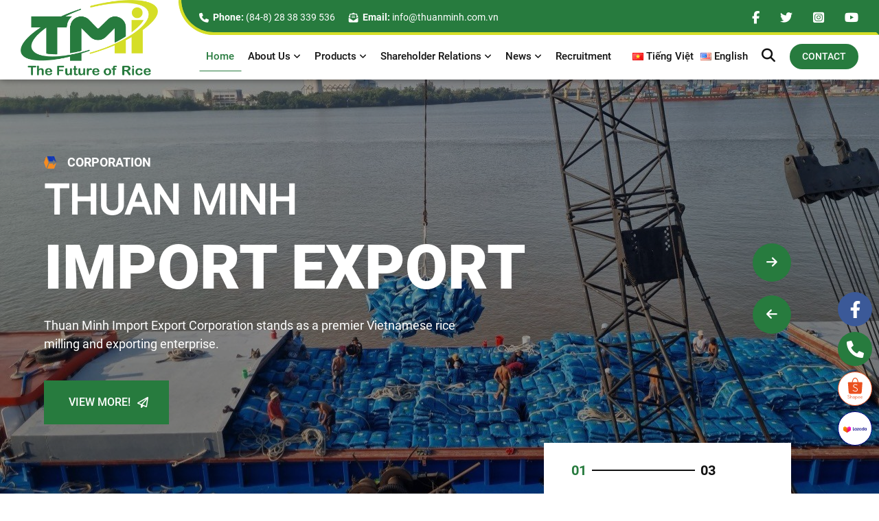

--- FILE ---
content_type: text/html; charset=UTF-8
request_url: https://thuanminh.com.vn/en/?elementskit_template=footer-english
body_size: 9529
content:

<!DOCTYPE html>
<html lang="en">
    <head>
        <meta charset="UTF-8" />
        <meta name="viewport" content="width=device-width, initial-scale=1.0" />
        <title>Home</title>
        <link rel="shortcut icon" type=image/x-icon href="/upload/images/Logo_TMC_New.png">
        <meta name="description" content="Home" />
        <meta name="keywords" content="Home">
        <meta property="og:locale" content="vi_VN" />
                <link rel="canonical" href="https://thuanminh.com.vn/en/?elementskit_template=footer-english" />
        <meta property="og:url" content="https://thuanminh.com.vn/en/?elementskit_template=footer-english" />
                <meta property="og:type" content="website" />
        <meta property="og:title" content="Home" />
        <meta property="og:description" content="Home" />
                <meta property="og:image" content="/upload/images/Logo_TMC_New.png" />
                <meta property="og:image:alt" content="image-item" />
        <meta property="og:image:width" content="384" />
        <meta property="og:image:height" content="384" />
        <meta property="og:site_name" content="Home" />
        <link rel="stylesheet" href="/templates/thuanminh/css/slick.css" />
<link rel="stylesheet" href="/templates/thuanminh/css/font-awesome.css" />
<link rel="stylesheet" href="/templates/thuanminh/css/fancybox.css" />
<link rel="stylesheet" href="/templates/thuanminh/css/library.css" />
<link rel="stylesheet" href="/templates/thuanminh/css/main.css?ver=1.04" />        <div id="fb-root"></div>
        <script
            async
            defer
            crossorigin="anonymous"
            src="https://connect.facebook.net/vi_VN/sdk.js#xfbml=1&version=v20.0&appId=1081198556312834"
            nonce="bIN73uAW"
        ></script>
        <meta name="google-site-verification" content="3O-iiZUnU50jzl_vOIjOvRRo61ktvLekhjBkNmhR0yQ" />
        
        <!-- Google tag (gtag.js) -->
        <script async src="https://www.googletagmanager.com/gtag/js?id=G-3JXRK73T2E"></script>
        <script>
        window.dataLayer = window.dataLayer || [];
        function gtag(){dataLayer.push(arguments);}
        gtag('js', new Date());

        gtag('config', 'G-3JXRK73T2E');
        </script>
        
    </head>
    <body>
	<div class="loading"></div>
    <a href="#" class="to-top"><i class="fa-solid fa-arrow-up"></i></a>
    <div class="contactFixed">
      <a href="https://www.facebook.com/gaothuanminh.vn" target="_blank" class="contactFixed__item contactFixed__item--fb">
        <svg class="e-font-icon-svg e-fab-facebook-f" viewBox="0 0 320 512" xmlns="http://www.w3.org/2000/svg">
          <path
            d="M279.14 288l14.22-92.66h-88.91v-60.13c0-25.35 12.42-50.06 52.24-50.06h40.42V6.26S260.43 0 225.36 0c-73.22 0-121.08 44.38-121.08 124.72v70.62H22.89V288h81.39v224h100.17V288z"
          ></path>
        </svg>
      </a>
      <a title="(84-8) 28 38 339 536" href="tel: (84-8) 28 38 339 536" class="contactFixed__item contactFixed__item--phone">
        <svg class="e-font-icon-svg e-fas-phone-alt" viewBox="0 0 512 512" xmlns="http://www.w3.org/2000/svg">
          <path
            d="M497.39 361.8l-112-48a24 24 0 0 0-28 6.9l-49.6 60.6A370.66 370.66 0 0 1 130.6 204.11l60.6-49.6a23.94 23.94 0 0 0 6.9-28l-48-112A24.16 24.16 0 0 0 122.6.61l-104 24A24 24 0 0 0 0 48c0 256.5 207.9 464 464 464a24 24 0 0 0 23.4-18.6l24-104a24.29 24.29 0 0 0-14.01-27.6z"
          ></path>
        </svg>
      </a>
      <a href="https://shopee.vn/gaodongviet.vn?fbclid=IwAR3mgQ1_LpmOzCA7eD_qarMwuGOXDiUtXpihEvv4Ayr9VKJANy1d5CA13VY&is_from_login=true" target="_blank" class="contactFixed__item contactFixed__item--shopee">
        <svg
          xmlns="http://www.w3.org/2000/svg"
          xmlns:xlink="http://www.w3.org/1999/xlink"
          id="Layer_1"
          x="0px"
          y="0px"
          viewBox="0 0 362 535.3"
          style="enable-background: new 0 0 362 535.3"
          xml:space="preserve"
        >
          <style type="text/css">
            .st0 {
              fill: #ea501f;
            }
            .st1 {
              fill: #ffffff;
            }
          </style>
          <path
            class="st0"
            d="M11.2,482.1c-1.6-1.1-2.1-3.3-1-5c1.1-1.6,3.3-2.1,5-1c1,0.7,2.1,1.4,3.3,2.1c8.2,5,15.9,7.5,22.2,7.5 c5.7,0,10.4-2.2,13.3-6.5v0c0.2-0.3,0.4-0.5,0.4-0.7c0.8-1.4,1.5-2.8,1.9-4.2c0.8-2.9,0.7-5.9-0.5-8.6c-1.2-2.9-3.7-5.6-7.5-7.9l0,0 c-2.5-1.5-5.7-2.9-9.5-4c-9.7-2.7-16.8-6.6-20.7-11.7c-4.2-5.7-4.5-12.5,0-20.8c3-5.5,9.1-8.9,16.9-9.5c6.7-0.5,14.8,1.1,23,5.3 c1.8,0.9,2.5,3.1,1.6,4.8c-0.9,1.8-3.1,2.5-4.8,1.6c-7-3.6-13.7-4.9-19.2-4.5c-5.3,0.4-9.4,2.5-11.1,5.8c-3,5.5-3,9.8-0.5,13.1 c2.8,3.8,8.7,6.8,16.8,9.1c4.4,1.2,8.1,2.9,11.2,4.8h0c5.1,3.1,8.5,7,10.3,11.2c1.9,4.3,2.1,9,0.8,13.4c-0.6,2-1.5,4.1-2.7,6 c-0.3,0.4-0.5,0.8-0.6,1l0,0c-4.3,6.4-11.1,9.6-19.3,9.6c-7.6,0-16.5-2.8-25.9-8.5C13.7,483.7,12.5,483,11.2,482.1z"
          ></path>
          <path
            class="st0"
            d="M75.1,415.2c0-1.9,1.6-3.4,3.6-3.4c2,0,3.6,1.5,3.6,3.4v74.3c0,1.9-1.6,3.4-3.6,3.4c-2,0-3.6-1.5-3.6-3.4V415.2 z"
          ></path>
          <path
            class="st0"
            d="M82.5,461.5c-1.3,1.5-3.5,1.8-5.1,0.5c-1.5-1.3-1.8-3.5-0.5-5.1c5.5-6.7,11.7-10.8,17.8-12.6 c4.4-1.3,8.7-1.4,12.4-0.4c3.9,1.1,7.3,3.3,9.7,6.7c2.3,3.2,3.6,7.3,3.6,12.2v26.6c0,2-1.6,3.6-3.6,3.6c-2,0-3.6-1.6-3.6-3.6v-26.6 c0-3.4-0.8-6.1-2.2-8.1c-1.4-1.9-3.3-3.2-5.7-3.9c-2.5-0.7-5.4-0.6-8.5,0.3C92,452.6,87,456,82.5,461.5z"
          ></path>
          <path
            class="st0"
            d="M155.7,443.2c6.9,0,13.1,2.8,17.6,7.3l0,0c4.5,4.5,7.3,10.7,7.3,17.6c0,6.9-2.8,13.1-7.3,17.6 c-4.5,4.5-10.7,7.3-17.6,7.3s-13.1-2.8-17.6-7.3v0c-4.5-4.5-7.3-10.7-7.3-17.6c0-6.9,2.8-13.1,7.3-17.6v0 C142.6,446,148.9,443.2,155.7,443.2L155.7,443.2z M168.3,455.5c-3.2-3.2-7.7-5.2-12.6-5.2c-4.9,0-9.3,2-12.6,5.2l0,0 c-3.2,3.2-5.2,7.7-5.2,12.6c0,4.9,2,9.4,5.2,12.6l0,0c3.2,3.2,7.7,5.2,12.6,5.2s9.3-2,12.6-5.2c3.2-3.2,5.2-7.7,5.2-12.6 C173.5,463.2,171.5,458.7,168.3,455.5z"
          ></path>
          <path
            class="st0"
            d="M190.8,446.8c0-2,1.6-3.6,3.6-3.6c2,0,3.6,1.6,3.6,3.6v4.5c0.3-0.3,0.5-0.6,0.8-0.8v0 c4.5-4.5,10.7-7.3,17.6-7.3c6.9,0,13.1,2.8,17.6,7.3l0,0c4.5,4.5,7.3,10.7,7.3,17.6c0,6.9-2.8,13.1-7.3,17.6 c-4.5,4.5-10.7,7.3-17.6,7.3s-13.1-2.8-17.6-7.3v0c-0.3-0.3-0.5-0.6-0.8-0.8v32.7c0,2-1.6,3.6-3.6,3.6c-2,0-3.6-1.6-3.6-3.6V446.8 L190.8,446.8z M228.9,455.5c-3.2-3.2-7.7-5.2-12.6-5.2c-4.9,0-9.3,2-12.6,5.2l0,0c-3.2,3.2-5.2,7.7-5.2,12.6c0,4.9,2,9.4,5.2,12.6 l0,0c3.2,3.2,7.7,5.2,12.6,5.2c4.9,0,9.3-2,12.6-5.2c3.2-3.2,5.2-7.7,5.2-12.6C234.1,463.2,232.1,458.7,228.9,455.5z"
          ></path>
          <path
            class="st0"
            d="M275.1,443.2c6.1,0,11.7,2.4,15.8,6.6c3.4,3.4,4.8,6.8,6,10.4c3.1,10.1-2.8,9.7-4.6,9.7h-33.1 c0.3,2.4,0.9,4.6,1.6,6.6c1.3,3.1,3.2,5.4,5.6,7c2.5,1.6,5.7,2.4,9.4,2.4c4,0,8.7-1.1,13.9-3.3c1.8-0.8,3.9,0.1,4.7,1.9 s-0.1,3.9-1.9,4.7c-6,2.5-11.6,3.7-16.6,3.8c-5.1,0.1-9.6-1.1-13.3-3.5c-3.7-2.4-6.9-5.7-8.4-10.3c-3.4-10.1-3.5-20.1,5.1-29.4 C263.3,445.5,269,443.2,275.1,443.2L275.1,443.2z M285.9,454.9c-2.9-2.8-6.7-4.5-10.8-4.5c-4.1,0-7.9,1.7-10.8,4.5 c-2.1,2.1-3.8,4.7-4.7,7.7h31.1C289.6,459.6,288,457,285.9,454.9z"
          ></path>
          <path
            class="st0"
            d="M329.7,443.2c6.1,0,11.7,2.4,15.8,6.6c3.4,3.4,4.8,6.8,6,10.4c3.1,10.1-2.8,9.7-4.6,9.7h-33.1 c0.3,2.4,0.9,4.6,1.6,6.6c1.3,3.1,3.2,5.4,5.6,7c2.5,1.6,5.7,2.4,9.4,2.4c4,0,8.7-1.1,13.9-3.3c1.8-0.8,3.9,0.1,4.7,1.9 c0.8,1.8-0.1,3.9-1.9,4.7c-6,2.5-11.6,3.7-16.6,3.8c-5.1,0.1-9.6-1.1-13.3-3.5c-3.7-2.4-6.9-5.7-8.4-10.3 c-3.4-10.1-3.5-20.1,5.1-29.4C317.9,445.5,323.6,443.2,329.7,443.2L329.7,443.2z M340.5,454.9c-2.9-2.8-6.7-4.5-10.8-4.5 c-4.1,0-7.9,1.7-10.8,4.5c-2.1,2.1-3.8,4.7-4.7,7.7h31.1C344.2,459.6,342.6,457,340.5,454.9z"
          ></path>
          <path
            class="st0"
            d="M36.5,118.1h75.3c2.3-25.5,9.4-48.4,19.6-66.1c13.5-23.4,32.7-37.8,54.4-37.8c21.7,0,40.8,14.5,54.4,37.8 c10.2,17.6,17.3,40.6,19.6,66.1H335c8.9,0,16.9,7.3,16.2,16.2L336.1,345c-1.9,26.4-18.5,41.5-42.6,41.5H78.1 c-26.8,0-41-18.7-42.6-41.5L20.3,134.4C19.7,125.5,27.6,118.1,36.5,118.1L36.5,118.1z M130.6,118.1h110.2 c-2.2-22.1-8.3-41.7-17-56.7C213.8,43.9,200.2,33,185.8,33c-14.5,0-28,10.9-38.2,28.5C138.9,76.4,132.9,96.1,130.6,118.1z"
          ></path>
          <path
            class="st1"
            d="M131.1,312.6c-3.5-2.4-4.4-7.1-2-10.6c2.4-3.5,7.1-4.4,10.6-2c2.2,1.5,4.5,3,7,4.5c17.6,10.7,33.8,16,47.3,16 c12.2,0,22.1-4.6,28.4-13.9v0c0.4-0.7,0.8-1.1,0.9-1.4c1.8-2.9,3.1-6,4-9c1.8-6.2,1.5-12.6-1-18.4c-2.7-6.1-7.9-12-16-16.9l0,0 c-5.4-3.3-12.1-6.2-20.2-8.4c-20.6-5.8-35.8-14-44-25c-9-12.1-9.7-26.7-0.1-44.4c6.4-11.7,19.5-19,36.1-20.3 c14.3-1.1,31.5,2.3,49,11.2c3.8,1.9,5.3,6.5,3.3,10.3s-6.5,5.3-10.3,3.3c-14.9-7.6-29.1-10.5-40.9-9.6c-11.3,0.9-19.9,5.3-23.7,12.3 c-6.4,11.7-6.3,20.9-1.1,27.9c6,8.1,18.5,14.4,35.9,19.3c9.4,2.7,17.4,6.1,24,10.1h0c10.9,6.6,18.2,14.9,22.1,23.9 c4,9.3,4.5,19.1,1.8,28.7c-1.2,4.3-3.1,8.6-5.7,12.8c-0.6,0.9-1,1.6-1.3,2.1l0,0c-9.3,13.7-23.6,20.5-41,20.6 c-16.3,0-35.3-6-55.3-18.2C136.4,316.1,133.8,314.5,131.1,312.6z"
          ></path>
        </svg>
      </a>
      <a href="https://www.lazada.vn/shop/dongvietrice/?fbclid=IwAR0cWhF6ACIp1xYeZG-X9Drn8QWq_uT7hf-hl_1nQD_3PLTfA_UuWpT34FQ" target="_blank" class="contactFixed__item contactFixed__item--lazada">
        <svg
          xmlns="http://www.w3.org/2000/svg"
          height="655"
          viewBox="0.009585083740359046 -0.2904727140967629 410.2744149162596 70.53637576188969"
          width="2500"
        >
          <linearGradient id="a" gradientUnits="userSpaceOnUse" x1="-.001" x2="66.758" y1=".5" y2="-.017">
            <stop offset="0" stop-color="#ffb900"></stop>
            <stop offset=".338" stop-color="#f38000"></stop>
            <stop offset=".567" stop-color="#f83c72"></stop>
            <stop offset=".78" stop-color="#fc1cbe"></stop>
            <stop offset=".93" stop-color="#fe08ed"></stop>
            <stop offset="1" stop-color="#f0f"></stop>
          </linearGradient>
          <linearGradient id="b" gradientUnits="userSpaceOnUse" x1="18.754" x2="86.818" y1="49.006" y2="11.32">
            <stop offset="0" stop-color="#ee0a3f"></stop>
            <stop offset="1" stop-color="#ee0a3f" stop-opacity="0"></stop>
          </linearGradient>
          <linearGradient id="c" gradientUnits="userSpaceOnUse" x1="41.793" x2="75.037" y1="39.349" y2="12.569">
            <stop offset="0" stop-color="#ed6600"></stop>
            <stop offset="1" stop-color="#f98200"></stop>
          </linearGradient>
          <g fill="#000083" stroke-linecap="square" stroke-linejoin="bevel">
            <path
              d="M167.682 15.038h9.294v44.717h16.02v8.827h-25.275zM214.519 28.453a15.75 15.75 0 0 1 12.619 6.066V29.25h8.67v39.41h-8.67V63.39a15.75 15.75 0 0 1-12.62 6.066c-10.81 0-19.014-9.235-19.014-20.511 0-11.277 8.205-20.493 19.015-20.493m1.575 7.894c-7.019 0-11.666 5.522-11.666 12.599s4.724 12.618 11.666 12.618c6.941 0 11.666-5.522 11.666-12.618 0-7.097-4.648-12.6-11.666-12.6M242.555 61.816l20.667-24.691h-20.357V29.25h31.555v6.941l-20.588 24.595h21.055v7.874h-32.332zM296.935 28.453a15.748 15.748 0 0 1 12.618 6.066V29.25h8.671v39.41h-8.671V63.39a15.748 15.748 0 0 1-12.618 6.066c-10.81 0-18.996-9.235-18.996-20.511 0-11.277 8.187-20.493 18.996-20.493m1.575 7.894c-7.02 0-11.666 5.522-11.666 12.599s4.725 12.618 11.666 12.618 11.665-5.522 11.665-12.618c0-7.097-4.646-12.6-11.665-12.6M342.994 28.453a15.692 15.692 0 0 1 12.599 6.066V11.87h8.67v56.79h-8.67v-5.268a15.692 15.692 0 0 1-12.599 6.066c-10.81 0-19.015-9.235-19.015-20.511 0-11.277 8.205-20.493 19.015-20.493m1.574 7.894c-7.019 0-11.665 5.522-11.665 12.599s4.744 12.618 11.665 12.618c6.923 0 11.666-5.522 11.666-12.618 0-7.097-4.647-12.6-11.666-12.6M389.033 28.453a15.69 15.69 0 0 1 12.599 6.066V29.25h8.652v39.41h-8.69V63.39a15.692 15.692 0 0 1-12.6 6.066c-10.81 0-19.014-9.235-19.014-20.511 0-11.277 8.243-20.493 19.053-20.493m1.576 7.894c-7.02 0-11.667 5.522-11.667 12.599s4.744 12.618 11.667 12.618c6.92 0 11.665-5.522 11.665-12.618 0-7.097-4.648-12.6-11.665-12.6"
            ></path>
          </g>
          <path
            d="M33.737 54.716c-.479.003-.95-.12-1.366-.355-3.565-2.063-29.967-18.617-30.964-19.122A2.39 2.39 0 0 1 .04 33.327v-23.22A2.513 2.513 0 0 1 1.175 7.95l.19-.109C3.92 6.256 12.47 1.038 13.823.287A2.05 2.05 0 0 1 14.847 0c.338.004.67.088.97.246 0 0 11.964 7.799 13.795 8.495a9.438 9.438 0 0 0 4.097.86 9.178 9.178 0 0 0 4.59-1.12C40.087 7.54 51.52.288 51.642.288c.288-.174.62-.264.956-.26.361.002.715.101 1.024.287 1.557.86 12.156 7.348 12.607 7.635a2.458 2.458 0 0 1 1.188 2.131V33.3a2.363 2.363 0 0 1-1.365 1.912c-.997.546-27.317 17.1-30.95 19.122a2.732 2.732 0 0 1-1.366.382"
            fill="url(#a)"
            transform="translate(-.049) scale(1.96487)"
          ></path>
          <path
            d="M33.6 54.716h.137c.478.003.95-.12 1.365-.355 3.565-2.063 29.954-18.617 30.95-19.122a2.363 2.363 0 0 0 1.366-1.912v-23.22a2.484 2.484 0 0 0-.259-1.133L33.6 27.399z"
            fill="url(#b)"
            transform="translate(-.049) scale(1.96487)"
          ></path>
          <path
            d="M33.6 54.716h.137c.478.003.95-.12 1.365-.355 3.565-2.063 29.954-18.617 30.95-19.122a2.363 2.363 0 0 0 1.366-1.912v-23.22a2.484 2.484 0 0 0-.259-1.133L33.6 27.399z"
            fill="url(#c)"
            transform="matrix(-1.94394 0 0 1.94394 131.058 .502)"
          ></path>
        </svg>
      </a>
    </div>	<input hidden id="lang" value="en">
<div class="wrapper">
    <header class="header">
        <div class="header__sticky">
        <a href="/en" class="header__logo">
            <img src="/upload/images/Logo_TMC_New.png" alt="logo" />
        </a>
        <div class="header__body">
            <div class="header__top">
            <div class="header__container">
                <div class="header__flex">
                <div class="header__contact">
                    <a href="tel: (84-8) 28 38 339 536" class="header__contact__item">
                    <i class="fa-solid fa-phone"></i>
                    <span> <strong>Phone:</strong> (84-8) 28 38 339 536 </span>
                    </a>
                    <a href="mailTo: info@thuanminh.com.vn" class="header__contact__item">
                    <i class="fa-solid fa-envelope-open-text"></i>
                    <span> <strong>Email:</strong> info@thuanminh.com.vn </span>
                    </a>
                </div>
                <div class="header__social">
                    <a href="https://www.facebook.com/gaothuanminh.vn" target="_blank" class="header__social__item">
                    <i class="fa-brands fa-facebook-f"></i>
                    </a>
                    <a href="https://www.twitter.com" target="_blank" class="header__social__item">
                    <i class="fa-brands fa-twitter"></i>
                    </a>
                    <a href="https://www.instagram.com" target="_blank" class="header__social__item">
                    <i class="fa-brands fa-square-instagram"></i>
                    </a>
                    <a href="https://www.youtube.com" target="_blank" class="header__social__item">
                    <i class="fa-brands fa-youtube"></i>
                    </a>
                </div>
                </div>
            </div>
            </div>
            <div class="header__bars">
            <i class="fa-solid fa-bars"></i>
            </div>
            <div class="header__modal"></div>
            <div class="header__bot">
            <div class="header__bot__close">
                <i class="fa-solid fa-xmark"></i>
            </div>
            <div class="header__container">
                <div class="header__flex">
                <nav class="header__menu">
                    <ul>
                                                                                                <li  class="active" >
                            <a href="/en/">Home
                                                        </a>
                                                    </li>
                                                                                                <li >
                            <a href="/en/enterprise-introduction.html">About Us
                                                        <i class="fa-solid fa-angle-down"></i></a>
                            <div class="header__dropdown">
                                <ul>
                                                                        <li >
                                    <a href="/en/enterprise-introduction.html">Enterprise Introduction</a>
                                    </li>
                                                                        <li >
                                    <a href="/en/business-philosophy.html">Business Philosophy</a>
                                    </li>
                                                                        <li >
                                    <a href="/en/vision-mission.html">Vision - Mission</a>
                                    </li>
                                                                        <li >
                                    <a href="/en/featured-partners.html">Featured Partners</a>
                                    </li>
                                                                    </ul>
                            </div>
                                                    </li>
                                                                                                <li >
                            <a href="/en/domestic-products.html">Products
                                                        <i class="fa-solid fa-angle-down"></i></a>
                            <div class="header__dropdown">
                                <ul>
                                                                        <li >
                                    <a href="/en/domestic-products.html">Domestic Products</a>
                                    </li>
                                                                        <li >
                                    <a href="/en/export-products.html">Export Products</a>
                                    </li>
                                                                        <li >
                                    <a href="/en/b2b-products.html">B2B Products</a>
                                    </li>
                                                                    </ul>
                            </div>
                                                    </li>
                                                                                                <li >
                            <a href="/en/shareholder-relations.html">Shareholder Relations
                                                        <i class="fa-solid fa-angle-down"></i></a>
                            <div class="header__dropdown">
                                <ul>
                                                                        <li >
                                    <a href="/en/shareholder-relations.html&cid=105&page=1">Financial report</a>
                                    </li>
                                                                        <li >
                                    <a href="/en/shareholder-relations.html&cid=106&page=1">Annual report</a>
                                    </li>
                                                                        <li >
                                    <a href="/en/shareholder-relations.html&cid=107&page=1">General Meeting of Shareholders</a>
                                    </li>
                                                                        <li >
                                    <a href="/en/shareholder-relations.html&cid=108&page=1">Information Disclosure</a>
                                    </li>
                                                                    </ul>
                            </div>
                                                    </li>
                                                                                                <li >
                            <a href="/en/news.html">News
                                                        <i class="fa-solid fa-angle-down"></i></a>
                            <div class="header__dropdown">
                                <ul>
                                                                        <li >
                                    <a href="/en/news.html">News</a>
                                    </li>
                                                                        <li >
                                    <a href="/en/activities-culture.html">Activities Culture</a>
                                    </li>
                                                                    </ul>
                            </div>
                                                    </li>
                                                                                                <li >
                            <a href="/en/recruitment.html">Recruitment
                                                        </a>
                                                    </li>
                                                                                                                                            </ul>
                </nav>
                <div class="header__language">
                                                                                                    <a href="/" class="header__language__item">
                            
                            <img src="/upload/images/t%E1%BA%A3i_xu%E1%BB%91ng.png" alt="lang_vn" />
                            <span>Tiếng Việt</span>
                            </a>
                                                                                <a href="/en/" class="header__language__item">
                            
                            <img src="/upload/images/t%E1%BA%A3i_xu%E1%BB%91ng_(1).png" alt="lang_en" />
                            <span>English</span>
                            </a>
                                                            </div>
                <div class="header__search">
                    <div class="header__search__icon">
                    <i class="fa-solid fa-magnifying-glass"></i>
                    <span class="header__search__text">Search</span>
                    </div>
                    <div class="header__search__popup">
                    <div class="header__search__block">
                        <form id="header__search" class="header__search__form">
                        <input
                            placeholder="Search"
                            type="text"
                            name="search"
                            id="search"
                            class="header__search__field"
                        />
                        </form>
                        <div class="header__search__close">
                        <i class="fa-solid fa-xmark"></i>
                        </div>
                    </div>
                    </div>
                </div>

                <a href="/en/contact.html" class="header__contact btn btn--radius">
                    <span> Contact </span>
                </a>
                </div>
            </div>
            </div>
        </div>
        </div>
    </header>

    <script>
        document.getElementById("header__search").addEventListener("submit", function(event) {
            event.preventDefault(); // Chặn hành vi mặc định của form
            var lang = document.getElementById('lang').value;
            var searchTerm = document.querySelector(".header__search__field").value;
            if(searchTerm){
                if(lang=='vn'){
                    window.location.href = "/SearchResults/q=" + encodeURIComponent(searchTerm);
                }else{
                    window.location.href = '/'+lang+"/SearchResults/q=" + encodeURIComponent(searchTerm);
                }
            }
        });
    </script>	<main class="main">
	<div class="homeBanner">
    <div class="homeBanner__info">
    <div class="homeBanner__current">01</div>
    <div class="homeBanner__line"></div>
    <div class="homeBanner__total">3</div>
    </div>
    <div class="homeBanner__list">
                            <div class="homeBanner__item">
                <img
                src="/upload/1/resources/l_1849829310_z5178425940734_a0360e476be8e3ef19c43afdb0768c14.jpg"
                alt="banner"
                class="homeBanner__image"
                />
                <div class="homeBanner__body">
                <div class="homeBanner__label">
                    <img src="/templates/thuanminh/img/title_left.svg" alt="title_left" />
                    Corporation
                </div>
                <h2 class="homeBanner__title">
                    Thuan MINH
                    <strong>Import Export</strong>
                </h2>
                <div class="homeBanner__desc">
                    Thuan Minh Import Export Corporation stands as a premier Vietnamese rice milling and exporting enterprise.
                </div>
                                <a href="/en/enterprise-introduction.html" class="homeBanner__link btn btn--icon">
                                    <span> View more! </span>
                    <i class="fa-regular fa-paper-plane"></i>
                </a>
                </div>
            </div>
                    <div class="homeBanner__item">
                <img
                src="/upload/1/resources/l_1885460222_z5178425967068_7c218096bae8a54945a70adb995522ef.jpg"
                alt="banner"
                class="homeBanner__image"
                />
                <div class="homeBanner__body">
                <div class="homeBanner__label">
                    <img src="/templates/thuanminh/img/title_left.svg" alt="title_left" />
                    Corporation
                </div>
                <h2 class="homeBanner__title">
                    Thuan MINH
                    <strong>Import Export</strong>
                </h2>
                <div class="homeBanner__desc">
                    Thuan Minh Import Export Corporation stands as a premier Vietnamese rice milling and exporting enterprise.
                </div>
                                <a href="/en/enterprise-introduction.html" class="homeBanner__link btn btn--icon">
                                    <span> View more! </span>
                    <i class="fa-regular fa-paper-plane"></i>
                </a>
                </div>
            </div>
                    <div class="homeBanner__item">
                <img
                src="/upload/1/resources/l_651464894_z5176382946959_0e6e9fd46dc339f824cf1c542ed06f5d.jpg"
                alt="banner"
                class="homeBanner__image"
                />
                <div class="homeBanner__body">
                <div class="homeBanner__label">
                    <img src="/templates/thuanminh/img/title_left.svg" alt="title_left" />
                    Corporation
                </div>
                <h2 class="homeBanner__title">
                    Thuan MINH
                    <strong>Import Export</strong>
                </h2>
                <div class="homeBanner__desc">
                    Thuan Minh Import Export Corporation stands as a premier Vietnamese rice milling and exporting enterprise.
                </div>
                                <a href="/en/enterprise-introduction.html" class="homeBanner__link btn btn--icon">
                                    <span> View more! </span>
                    <i class="fa-regular fa-paper-plane"></i>
                </a>
                </div>
            </div>
                    </div>
</div>
<div class="wave wave--banner">
    <svg xmlns="http://www.w3.org/2000/svg" viewBox="0 0 2600 131.1" preserveAspectRatio="none">
    <path class="elementor-shape-fill" d="M0 0L2600 0 2600 69.1 0 0z"></path>
    <path class="elementor-shape-fill" style="opacity: 0.5" d="M0 0L2600 0 2600 69.1 0 69.1z"></path>
    <path class="elementor-shape-fill" style="opacity: 0.25" d="M2600 0L0 0 0 130.1 2600 69.1z"></path>
    </svg>
</div>		<div class="homeArticle" data-aos="fade-up" data-aos-duration="1000">
		<div class="container">
		<div class="row">
			<div class="col l-6 m-12 c-12">
			<div class="homeArticle__image">
				<img
				src="/upload/1/resources/l_109621758_banner.png"
				alt="image"
				/>
			</div>
			</div>
			<div class="col l-6 m-12 c-12">
			<div class="homeArticle__label">
				<img src="/templates/thuanminh/img/title_left.svg" alt="title_left" />
				About us
			</div>
			<h2 class="homeArticle__title">
				Thuan Minh <br> Import Export <br> Corporation (TMI)
				<div class="homeArticle__star">
				<i class="fa-solid fa-star"></i>
				</div>
			</h2>
			<div class="homeArticle__desc">
				Thuan Minh Import Export Corporation stands as a premier Vietnamese rice milling and exporting enterprise. Since its establishment in 2010, our company has garnered recognition as a prefer supplier among international importers seeking quality rice products.
			</div>
						<a href="/en/enterprise-introduction.html" class="homeArticle__link btn btn--big"> <span>View more</span></a>
						</div>
		</div>
		</div>
	</div>
		<div class="homeCard" data-aos="fade-up" data-aos-duration="1000">
		<div class="container">
		<div class="homeCard__list">
			<div class="homeCard__item">
			<img src="/templates/thuanminh/img/about_1_1.svg" alt="about_1_1" />
			<strong>Quality</strong>
			</div>
			<div class="homeCard__item">
			<img src="/templates/thuanminh/img/about_1_2.svg" alt="about_1_2" />
			<strong>Fast</strong>
			</div>
		</div>
		</div>
	</div>
	<div class="wave wave--rotate wave--banner">
		<svg xmlns="http://www.w3.org/2000/svg" viewBox="0 0 2600 131.1" preserveAspectRatio="none">
		<path class="elementor-shape-fill" d="M0 0L2600 0 2600 69.1 0 0z"></path>
		<path class="elementor-shape-fill" style="opacity: 0.5" d="M0 0L2600 0 2600 69.1 0 69.1z"></path>
		<path class="elementor-shape-fill" style="opacity: 0.25" d="M2600 0L0 0 0 130.1 2600 69.1z"></path>
		</svg>
	</div>
		<div class="homeProduct" data-aos="fade-up" data-aos-duration="1000" style="background-image: url(/templates/thuanminh/img/service_bg_1.png)">
		<div class="container">
		<div class="label homeProduct__label">
			<img src="/templates/thuanminh/img/title_left.svg" alt="title_left" />
			OUR PRODUCTS
		</div>
		<h2 class="heading heading--center homeProduct__heading">Special products
			<div class="heading__star">
			<i class="fa-solid fa-star"></i>
			</div>
		</h2>
		<div class="homeProduct__list">
						<div class="homeProduct__item">
			<img src="/upload/1/products/l_155836040_ST25-EsA-5kg-1.png" alt="ST25 PREMIUM FRAGRANT RICE" class="homeProduct__image" />
			<h3 class="homeProduct__name">ST25 PREMIUM FRAGRANT RICE</h3>
			<a href="/en/st25-premium-fragrant-rice-1-pid-28.html" title="ST25 PREMIUM FRAGRANT RICE" class="homeProduct__link"
				>View more <i class="fa-solid fa-arrow-right"></i
			></a>
			</div>
						<div class="homeProduct__item">
			<img src="/upload/1/products/l_1906190493_ST-25-L├║a-T├┤m-5kg-1.png" alt="ST25 FRAGRANT RICE" class="homeProduct__image" />
			<h3 class="homeProduct__name">ST25 FRAGRANT RICE</h3>
			<a href="/en/st25-fragrant-rice-1-pid-29.html" title="ST25 FRAGRANT RICE" class="homeProduct__link"
				>View more <i class="fa-solid fa-arrow-right"></i
			></a>
			</div>
						<div class="homeProduct__item">
			<img src="/upload/1/products/l_1318406820_gao-huonglan.png" alt="LAI HUONG RICE" class="homeProduct__image" />
			<h3 class="homeProduct__name">LAI HUONG RICE</h3>
			<a href="/en/lai-huong-rice-pid-30.html" title="LAI HUONG RICE" class="homeProduct__link"
				>View more <i class="fa-solid fa-arrow-right"></i
			></a>
			</div>
						<div class="homeProduct__item">
			<img src="/upload/1/products/l_122099671_xanh.png" alt="LAI SUA RICE" class="homeProduct__image" />
			<h3 class="homeProduct__name">LAI SUA RICE</h3>
			<a href="/en/lai-sua-rice-pid-31.html" title="LAI SUA RICE" class="homeProduct__link"
				>View more <i class="fa-solid fa-arrow-right"></i
			></a>
			</div>
						<div class="homeProduct__item">
			<img src="/upload/1/products/l_185931598_ST21-5kg-1.png" alt="ST21 FRAGRANT RICE" class="homeProduct__image" />
			<h3 class="homeProduct__name">ST21 FRAGRANT RICE</h3>
			<a href="/en/st21-fragrant-rice-1-pid-32.html" title="ST21 FRAGRANT RICE" class="homeProduct__link"
				>View more <i class="fa-solid fa-arrow-right"></i
			></a>
			</div>
					</div>
		</div>
	</div>
		<div class="homeAttachment"  style="background-image: url(/upload/images/IMG_4914-1.jpg)">
		<div class="container" data-aos="fade-up" data-aos-duration="1000">
		<h2 class="heading heading--center heading--white homeAttachment__heading">
			We provide diverse products <br>
including top rice varieties
		</h2>
		<div class="homeAttachment__flex">
						<a href="/en/b2b-products.html" class="homeAttachment__link btn btn--icon">
			<span> View more! </span>
						<i class="fa-regular fa-paper-plane"></i>
			</a>
			<a href="/en/contact.html" class="homeAttachment__link btn btn--second btn--big">
			<span> Contact <i class="fa-solid fa-arrow-right"></i></span>
			</a>
		</div>
		</div>
	</div>
		<div class="homeProcess" data-aos="fade-up" data-aos-duration="1000" style="background-image: url(/templates/thuanminh/img/map.png)">
		<div class="container">
		<h2 class="heading heading--center homeProcess__heading">TMI's Production Process
			<div class="heading__star">
			<i class="fa-solid fa-star"></i>
			</div>
		</h2>
		<div class="homeProcess__line" style="background-image: url(/templates/thuanminh/img/line-3.svg)">
										<div class="homeProcess__item">
				<div class="homeProcess__icon">
					<img src="/upload/1/resources/l_496925299_Brochure-TA-05.png" alt="Cultivation" class="homeProcess__image" />
					<div class="homeProcess__num">01</div>
				</div>
				<div class="homeProcess__name">Cultivation</div>
				</div>	
													<div class="homeProcess__item">
				<div class="homeProcess__icon">
					<img src="/upload/1/resources/l_1926852495_Brochure-TA-06.png" alt="Drying" class="homeProcess__image" />
					<div class="homeProcess__num">02</div>
				</div>
				<div class="homeProcess__name">Drying</div>
				</div>	
													<div class="homeProcess__item">
				<div class="homeProcess__icon">
					<img src="/upload/1/resources/l_1695363224_Brochure-TA-07.png" alt="Milling" class="homeProcess__image" />
					<div class="homeProcess__num">03</div>
				</div>
				<div class="homeProcess__name">Milling</div>
				</div>	
																										</div>
		<div class="homeProcess__line" style="background-image: url(/templates/thuanminh/img/line-3.svg)">
																											<div class="homeProcess__item">
			<div class="homeProcess__icon">
				<img src="/upload/1/resources/l_88210548_Brochure-TA-08.png" alt="Color Sorting" class="homeProcess__image" />
				<div class="homeProcess__num">04</div>
			</div>
			<div class="homeProcess__name">Color Sorting</div>
			</div>
												<div class="homeProcess__item">
			<div class="homeProcess__icon">
				<img src="/upload/1/resources/l_101157575_Brochure-TA-09.png" alt="Storing" class="homeProcess__image" />
				<div class="homeProcess__num">05</div>
			</div>
			<div class="homeProcess__name">Storing</div>
			</div>
												<div class="homeProcess__item">
			<div class="homeProcess__icon">
				<img src="/upload/1/resources/l_1622942739_Brochure-TA-10.png" alt="Transportation" class="homeProcess__image" />
				<div class="homeProcess__num">06</div>
			</div>
			<div class="homeProcess__name">Transportation</div>
			</div>
								</div>
		</div>
	</div>
		<div class="homeAttachment"  style="background-image: url(/upload/images/pexels-dodo-phanthamaly-916406.jpg)">
		<div class="container" data-aos="fade-up" data-aos-duration="1000">
		<h2 class="heading heading--big heading--center heading--white homeAttachment__heading">
			CUSTOMER SUPPORT <br />
24/7
		</h2>
		<div class="homeAttachment__flex">
			<a href="/en/contact.html" class="homeAttachment__link btn btn--second btn--big">
			<span>Contact<i class="fa-solid fa-arrow-right"></i></span>
			</a>
		</div>
		</div>
	</div>
		<div class="homeNews" data-aos="fade-up" data-aos-duration="1000">
		<div class="container">
		<div class="homeNews__flex">
			<h2 class="heading homeNews__heading">
			Recent posts and news
			<div class="heading__star">
				<i class="fa-solid fa-star"></i>
			</div>
			</h2>
			<a href="/en/news.html" class="btn btn--big">
			<span>View all<i class="fa-solid fa-arrow-right"></i></span>
			</a>
		</div>
		<div class="homeNews__list">
						<div class="homeNews__item">
			<a href="/en/thuan-minh-gom-import-export-company-1-nid-117.html" title="Thuan Minh Gom Import Export Company" class="homeNews__image">
				<img src="/upload/1/articles/l_1064253661_l_669736456_img_4453-1.jpg" alt="Thuan Minh Gom Import Export Company" />
				<div class="homeNews__date">
				<div class="homeNews__date__top">30</div>
								<div class="homeNews__date__bot">JUL</div>
								</div>
			</a>
			<div class="homeNews__body">
				<!-- <a class="homeNews__author">
				<i class="fa-regular fa-user"></i>
				<span>Thuan Minh</span>
				</a> -->
				<a href="/en/thuan-minh-gom-import-export-company-1-nid-117.html" title="Thuan Minh Gom Import Export Company" class="homeNews__name"> Thuan Minh Gom Import Export Company </a>
				<div class="homeNews__line"></div>
				<a title="Thuan Minh Gom Import Export Company" href="/en/thuan-minh-gom-import-export-company-1-nid-117.html" class="homeNews__link"
				>View more <i class="fa-solid fa-arrow-right"></i
				></a>
			</div>
			</div>
						<div class="homeNews__item">
			<a href="/en/another-brand-of-clean-high-quality-rice-1-nid-116.html" title="Another brand of clean, high-quality rice" class="homeNews__image">
				<img src="/upload/1/articles/l_1246728293_l_710319074_test123.png" alt="Another brand of clean, high-quality rice" />
				<div class="homeNews__date">
				<div class="homeNews__date__top">30</div>
								<div class="homeNews__date__bot">JUL</div>
								</div>
			</a>
			<div class="homeNews__body">
				<!-- <a class="homeNews__author">
				<i class="fa-regular fa-user"></i>
				<span>Thuan Minh</span>
				</a> -->
				<a href="/en/another-brand-of-clean-high-quality-rice-1-nid-116.html" title="Another brand of clean, high-quality rice" class="homeNews__name"> Another brand of clean, high-quality rice </a>
				<div class="homeNews__line"></div>
				<a title="Another brand of clean, high-quality rice" href="/en/another-brand-of-clean-high-quality-rice-1-nid-116.html" class="homeNews__link"
				>View more <i class="fa-solid fa-arrow-right"></i
				></a>
			</div>
			</div>
					</div>
		</div>
	</div>
		</main>
	<div class="wave wave--footer wave--rotate">
        <svg xmlns="http://www.w3.org/2000/svg" viewBox="0 0 1000 100" preserveAspectRatio="none">
        <path
            class="elementor-shape-fill"
            opacity="0.33"
            d="M473,67.3c-203.9,88.3-263.1-34-320.3,0C66,119.1,0,59.7,0,59.7V0h1000v59.7 c0,0-62.1,26.1-94.9,29.3c-32.8,3.3-62.8-12.3-75.8-22.1C806,49.6,745.3,8.7,694.9,4.7S492.4,59,473,67.3z"
        ></path>
        <path
            class="elementor-shape-fill"
            opacity="0.66"
            d="M734,67.3c-45.5,0-77.2-23.2-129.1-39.1c-28.6-8.7-150.3-10.1-254,39.1 s-91.7-34.4-149.2,0C115.7,118.3,0,39.8,0,39.8V0h1000v36.5c0,0-28.2-18.5-92.1-18.5C810.2,18.1,775.7,67.3,734,67.3z"
        ></path>
        <path
            class="elementor-shape-fill"
            d="M766.1,28.9c-200-57.5-266,65.5-395.1,19.5C242,1.8,242,5.4,184.8,20.6C128,35.8,132.3,44.9,89.9,52.5C28.6,63.7,0,0,0,0 h1000c0,0-9.9,40.9-83.6,48.1S829.6,47,766.1,28.9z"
        ></path>
        </svg>
    </div>
    <footer class="footer">
    <div class="footer__top">
        <div class="row">
        <div class="col l-3 m-12 c-12">
            <a href="/en" class="footer__logo">
            <img src="/upload/images/Logo_TMC_New.png" alt="logo footer" />
            </a>
            <div class="footer__desc">
                Thuan Minh Import Export Joint Stock Company (TMI) is one of the leading enterprises in the field of production and export of rice products and products processed from rice.
            </div>
            <div class="footer__socials">
            <a href="https://www.facebook.com/gaothuanminh.vn" target="_blank" class="footer__socials__item">
                <i class="fa-brands fa-facebook-f"></i>
            </a>
            <a href="https://www.twitter.com" target="_blank" class="footer__socials__item">
                <i class="fa-brands fa-twitter"></i>
            </a>
            <a href="https://www.instagram.com" target="_blank" class="footer__socials__item">
                <i class="fa-brands fa-square-instagram"></i>
            </a>
            <a href="https://www.youtube.com" target="_blank" class="footer__socials__item">
                <i class="fa-brands fa-youtube"></i>
            </a>
            </div>
        </div>
        <div class="col l-3 m-12 c-12">
            <h3 class="footer__heading">Address</h3>
            <div class="footer__group">
            <div class="footer__label">Address:</div>
            <div class="footer__text">76 Tran Minh Quyen Street, Ward 11, District 10, Ho Chi Minh, Viet Nam</div>
            </div>
            <div class="footer__group">
            <div class="footer__label">Phone:</div>
            <div class="footer__text"> (84-8) 28 38 339 536</div>
            </div>
            <div class="footer__group">
            <div class="footer__label">Email:</div>
            <div class="footer__text">info@thuanminh.com.vn</div>
            </div>
        </div>
        <div class="col l-3 m-12 c-12">
            <h3 class="footer__heading">Information</h3>
                                                                        <a href="/en/enterprise-introduction.html" class="footer__link">About Us</a>
                                                <a href="/en/domestic-products.html" class="footer__link">Products</a>
                                                <a href="/en/shareholder-relations.html" class="footer__link">Shareholder Relations</a>
                                                <a href="/en/news.html" class="footer__link">News</a>
                                                <a href="/en/recruitment.html" class="footer__link">Recruitment</a>
                                                <a href="/en/contact.html" class="footer__link">Contact</a>
                                            </div>
        <div class="col l-3 m-12 c-12">
            <h3 class="footer__heading">Thuan Minh Corporation</h3>
            <div class="footer__page">
            <div
                class="fb-page"
                data-href="https://www.facebook.com/gaothuanminh.vn"
                data-tabs="timeline"
                data-width=""
                data-height="70"
                data-small-header="false"
                data-adapt-container-width="true"
                data-hide-cover="false"
                data-show-facepile="true"
            >
                <blockquote cite="https://www.facebook.com/gaothuanminh.vn" class="fb-xfbml-parse-ignore">
                <a href="https://www.facebook.com/gaothuanminh.vn">Gạo Đồng Việt</a>
                </blockquote>
            </div>
            </div>
        </div>
        </div>
    </div>
    <div class="footer__bot">
        <div class="footer__license">
        <i class="fa-regular fa-copyright"></i> 2024 All Rights Reserved By Thuan Minh Corporation
        </div>
    </div>
    </footer>
</div>
<script src="/templates/thuanminh/js/jquery.js"></script>
<script src="/templates/thuanminh/js/slick.js"></script>
<script src="/templates/thuanminh/js/fancybox.js"></script>
<script src="/templates/thuanminh/js/library.js"></script>
<script src="/templates/thuanminh/js/main.js?ver=1.04"></script></body>
</html>


--- FILE ---
content_type: text/css
request_url: https://thuanminh.com.vn/templates/thuanminh/css/font-awesome.css
body_size: 27718
content:
/*!
 * Font Awesome Free 6.5.1 by @fontawesome - https://fontawesome.com
 * License - https://fontawesome.com/license/free (Icons: CC BY 4.0, Fonts: SIL OFL 1.1, Code: MIT License)
 * Copyright 2023 Fonticons, Inc.
 */
.fa {
  font-family: var(--fa-style-family, "Font Awesome 6 Free");
  font-weight: var(--fa-style, 900);
}
.fa,
.fa-brands,
.fa-classic,
.fa-regular,
.fa-sharp,
.fa-solid,
.fab,
.far,
.fas {
  -moz-osx-font-smoothing: grayscale;
  -webkit-font-smoothing: antialiased;
  display: var(--fa-display, inline-block);
  font-style: normal;
  font-variant: normal;
  line-height: 1;
  text-rendering: auto;
}
.fa-classic,
.fa-regular,
.fa-solid,
.far,
.fas {
  font-family: "Font Awesome 6 Free";
}
.fa-brands,
.fab {
  font-family: "Font Awesome 6 Brands";
}
.fa-1x {
  font-size: 1em;
}
.fa-2x {
  font-size: 2em;
}
.fa-3x {
  font-size: 3em;
}
.fa-4x {
  font-size: 4em;
}
.fa-5x {
  font-size: 5em;
}
.fa-6x {
  font-size: 6em;
}
.fa-7x {
  font-size: 7em;
}
.fa-8x {
  font-size: 8em;
}
.fa-9x {
  font-size: 9em;
}
.fa-10x {
  font-size: 10em;
}
.fa-2xs {
  font-size: 0.625em;
  line-height: 0.1em;
  vertical-align: 0.225em;
}
.fa-xs {
  font-size: 0.75em;
  line-height: 0.08333em;
  vertical-align: 0.125em;
}
.fa-sm {
  font-size: 0.875em;
  line-height: 0.07143em;
  vertical-align: 0.05357em;
}
.fa-lg {
  font-size: 1.25em;
  line-height: 0.05em;
  vertical-align: -0.075em;
}
.fa-xl {
  font-size: 1.5em;
  line-height: 0.04167em;
  vertical-align: -0.125em;
}
.fa-2xl {
  font-size: 2em;
  line-height: 0.03125em;
  vertical-align: -0.1875em;
}
.fa-fw {
  text-align: center;
  width: 1.25em;
}
.fa-ul {
  list-style-type: none;
  margin-left: var(--fa-li-margin, 2.5em);
  padding-left: 0;
}
.fa-ul > li {
  position: relative;
}
.fa-li {
  left: calc(var(--fa-li-width, 2em) * -1);
  position: absolute;
  text-align: center;
  width: var(--fa-li-width, 2em);
  line-height: inherit;
}
.fa-border {
  border-radius: var(--fa-border-radius, 0.1em);
  border: var(--fa-border-width, 0.08em) var(--fa-border-style, solid) var(--fa-border-color, #eee);
  padding: var(--fa-border-padding, 0.2em 0.25em 0.15em);
}
.fa-pull-left {
  float: left;
  margin-right: var(--fa-pull-margin, 0.3em);
}
.fa-pull-right {
  float: right;
  margin-left: var(--fa-pull-margin, 0.3em);
}
.fa-beat {
  -webkit-animation-name: fa-beat;
  animation-name: fa-beat;
  -webkit-animation-delay: var(--fa-animation-delay, 0s);
  animation-delay: var(--fa-animation-delay, 0s);
  -webkit-animation-direction: var(--fa-animation-direction, normal);
  animation-direction: var(--fa-animation-direction, normal);
  -webkit-animation-duration: var(--fa-animation-duration, 1s);
  animation-duration: var(--fa-animation-duration, 1s);
  -webkit-animation-iteration-count: var(--fa-animation-iteration-count, infinite);
  animation-iteration-count: var(--fa-animation-iteration-count, infinite);
  -webkit-animation-timing-function: var(--fa-animation-timing, ease-in-out);
  animation-timing-function: var(--fa-animation-timing, ease-in-out);
}
.fa-bounce {
  -webkit-animation-name: fa-bounce;
  animation-name: fa-bounce;
  -webkit-animation-delay: var(--fa-animation-delay, 0s);
  animation-delay: var(--fa-animation-delay, 0s);
  -webkit-animation-direction: var(--fa-animation-direction, normal);
  animation-direction: var(--fa-animation-direction, normal);
  -webkit-animation-duration: var(--fa-animation-duration, 1s);
  animation-duration: var(--fa-animation-duration, 1s);
  -webkit-animation-iteration-count: var(--fa-animation-iteration-count, infinite);
  animation-iteration-count: var(--fa-animation-iteration-count, infinite);
  -webkit-animation-timing-function: var(--fa-animation-timing, cubic-bezier(0.28, 0.84, 0.42, 1));
  animation-timing-function: var(--fa-animation-timing, cubic-bezier(0.28, 0.84, 0.42, 1));
}
.fa-fade {
  -webkit-animation-name: fa-fade;
  animation-name: fa-fade;
  -webkit-animation-iteration-count: var(--fa-animation-iteration-count, infinite);
  animation-iteration-count: var(--fa-animation-iteration-count, infinite);
  -webkit-animation-timing-function: var(--fa-animation-timing, cubic-bezier(0.4, 0, 0.6, 1));
  animation-timing-function: var(--fa-animation-timing, cubic-bezier(0.4, 0, 0.6, 1));
}
.fa-beat-fade,
.fa-fade {
  -webkit-animation-delay: var(--fa-animation-delay, 0s);
  animation-delay: var(--fa-animation-delay, 0s);
  -webkit-animation-direction: var(--fa-animation-direction, normal);
  animation-direction: var(--fa-animation-direction, normal);
  -webkit-animation-duration: var(--fa-animation-duration, 1s);
  animation-duration: var(--fa-animation-duration, 1s);
}
.fa-beat-fade {
  -webkit-animation-name: fa-beat-fade;
  animation-name: fa-beat-fade;
  -webkit-animation-iteration-count: var(--fa-animation-iteration-count, infinite);
  animation-iteration-count: var(--fa-animation-iteration-count, infinite);
  -webkit-animation-timing-function: var(--fa-animation-timing, cubic-bezier(0.4, 0, 0.6, 1));
  animation-timing-function: var(--fa-animation-timing, cubic-bezier(0.4, 0, 0.6, 1));
}
.fa-flip {
  -webkit-animation-name: fa-flip;
  animation-name: fa-flip;
  -webkit-animation-delay: var(--fa-animation-delay, 0s);
  animation-delay: var(--fa-animation-delay, 0s);
  -webkit-animation-direction: var(--fa-animation-direction, normal);
  animation-direction: var(--fa-animation-direction, normal);
  -webkit-animation-duration: var(--fa-animation-duration, 1s);
  animation-duration: var(--fa-animation-duration, 1s);
  -webkit-animation-iteration-count: var(--fa-animation-iteration-count, infinite);
  animation-iteration-count: var(--fa-animation-iteration-count, infinite);
  -webkit-animation-timing-function: var(--fa-animation-timing, ease-in-out);
  animation-timing-function: var(--fa-animation-timing, ease-in-out);
}
.fa-shake {
  -webkit-animation-name: fa-shake;
  animation-name: fa-shake;
  -webkit-animation-duration: var(--fa-animation-duration, 1s);
  animation-duration: var(--fa-animation-duration, 1s);
  -webkit-animation-iteration-count: var(--fa-animation-iteration-count, infinite);
  animation-iteration-count: var(--fa-animation-iteration-count, infinite);
  -webkit-animation-timing-function: var(--fa-animation-timing, linear);
  animation-timing-function: var(--fa-animation-timing, linear);
}
.fa-shake,
.fa-spin {
  -webkit-animation-delay: var(--fa-animation-delay, 0s);
  animation-delay: var(--fa-animation-delay, 0s);
  -webkit-animation-direction: var(--fa-animation-direction, normal);
  animation-direction: var(--fa-animation-direction, normal);
}
.fa-spin {
  -webkit-animation-name: fa-spin;
  animation-name: fa-spin;
  -webkit-animation-duration: var(--fa-animation-duration, 2s);
  animation-duration: var(--fa-animation-duration, 2s);
  -webkit-animation-iteration-count: var(--fa-animation-iteration-count, infinite);
  animation-iteration-count: var(--fa-animation-iteration-count, infinite);
  -webkit-animation-timing-function: var(--fa-animation-timing, linear);
  animation-timing-function: var(--fa-animation-timing, linear);
}
.fa-spin-reverse {
  --fa-animation-direction: reverse;
}
.fa-pulse,
.fa-spin-pulse {
  -webkit-animation-name: fa-spin;
  animation-name: fa-spin;
  -webkit-animation-direction: var(--fa-animation-direction, normal);
  animation-direction: var(--fa-animation-direction, normal);
  -webkit-animation-duration: var(--fa-animation-duration, 1s);
  animation-duration: var(--fa-animation-duration, 1s);
  -webkit-animation-iteration-count: var(--fa-animation-iteration-count, infinite);
  animation-iteration-count: var(--fa-animation-iteration-count, infinite);
  -webkit-animation-timing-function: var(--fa-animation-timing, steps(8));
  animation-timing-function: var(--fa-animation-timing, steps(8));
}
@media (prefers-reduced-motion: reduce) {
  .fa-beat,
  .fa-beat-fade,
  .fa-bounce,
  .fa-fade,
  .fa-flip,
  .fa-pulse,
  .fa-shake,
  .fa-spin,
  .fa-spin-pulse {
    -webkit-animation-delay: -1ms;
    animation-delay: -1ms;
    -webkit-animation-duration: 1ms;
    animation-duration: 1ms;
    -webkit-animation-iteration-count: 1;
    animation-iteration-count: 1;
    -webkit-transition-delay: 0s;
    transition-delay: 0s;
    -webkit-transition-duration: 0s;
    transition-duration: 0s;
  }
}
@-webkit-keyframes fa-beat {
  0%,
  90% {
    -webkit-transform: scale(1);
    transform: scale(1);
  }
  45% {
    -webkit-transform: scale(var(--fa-beat-scale, 1.25));
    transform: scale(var(--fa-beat-scale, 1.25));
  }
}
@keyframes fa-beat {
  0%,
  90% {
    -webkit-transform: scale(1);
    transform: scale(1);
  }
  45% {
    -webkit-transform: scale(var(--fa-beat-scale, 1.25));
    transform: scale(var(--fa-beat-scale, 1.25));
  }
}
@-webkit-keyframes fa-bounce {
  0% {
    -webkit-transform: scale(1) translateY(0);
    transform: scale(1) translateY(0);
  }
  10% {
    -webkit-transform: scale(var(--fa-bounce-start-scale-x, 1.1), var(--fa-bounce-start-scale-y, 0.9)) translateY(0);
    transform: scale(var(--fa-bounce-start-scale-x, 1.1), var(--fa-bounce-start-scale-y, 0.9)) translateY(0);
  }
  30% {
    -webkit-transform: scale(var(--fa-bounce-jump-scale-x, 0.9), var(--fa-bounce-jump-scale-y, 1.1))
      translateY(var(--fa-bounce-height, -0.5em));
    transform: scale(var(--fa-bounce-jump-scale-x, 0.9), var(--fa-bounce-jump-scale-y, 1.1))
      translateY(var(--fa-bounce-height, -0.5em));
  }
  50% {
    -webkit-transform: scale(var(--fa-bounce-land-scale-x, 1.05), var(--fa-bounce-land-scale-y, 0.95)) translateY(0);
    transform: scale(var(--fa-bounce-land-scale-x, 1.05), var(--fa-bounce-land-scale-y, 0.95)) translateY(0);
  }
  57% {
    -webkit-transform: scale(1) translateY(var(--fa-bounce-rebound, -0.125em));
    transform: scale(1) translateY(var(--fa-bounce-rebound, -0.125em));
  }
  64% {
    -webkit-transform: scale(1) translateY(0);
    transform: scale(1) translateY(0);
  }
  to {
    -webkit-transform: scale(1) translateY(0);
    transform: scale(1) translateY(0);
  }
}
@keyframes fa-bounce {
  0% {
    -webkit-transform: scale(1) translateY(0);
    transform: scale(1) translateY(0);
  }
  10% {
    -webkit-transform: scale(var(--fa-bounce-start-scale-x, 1.1), var(--fa-bounce-start-scale-y, 0.9)) translateY(0);
    transform: scale(var(--fa-bounce-start-scale-x, 1.1), var(--fa-bounce-start-scale-y, 0.9)) translateY(0);
  }
  30% {
    -webkit-transform: scale(var(--fa-bounce-jump-scale-x, 0.9), var(--fa-bounce-jump-scale-y, 1.1))
      translateY(var(--fa-bounce-height, -0.5em));
    transform: scale(var(--fa-bounce-jump-scale-x, 0.9), var(--fa-bounce-jump-scale-y, 1.1))
      translateY(var(--fa-bounce-height, -0.5em));
  }
  50% {
    -webkit-transform: scale(var(--fa-bounce-land-scale-x, 1.05), var(--fa-bounce-land-scale-y, 0.95)) translateY(0);
    transform: scale(var(--fa-bounce-land-scale-x, 1.05), var(--fa-bounce-land-scale-y, 0.95)) translateY(0);
  }
  57% {
    -webkit-transform: scale(1) translateY(var(--fa-bounce-rebound, -0.125em));
    transform: scale(1) translateY(var(--fa-bounce-rebound, -0.125em));
  }
  64% {
    -webkit-transform: scale(1) translateY(0);
    transform: scale(1) translateY(0);
  }
  to {
    -webkit-transform: scale(1) translateY(0);
    transform: scale(1) translateY(0);
  }
}
@-webkit-keyframes fa-fade {
  50% {
    opacity: var(--fa-fade-opacity, 0.4);
  }
}
@keyframes fa-fade {
  50% {
    opacity: var(--fa-fade-opacity, 0.4);
  }
}
@-webkit-keyframes fa-beat-fade {
  0%,
  to {
    opacity: var(--fa-beat-fade-opacity, 0.4);
    -webkit-transform: scale(1);
    transform: scale(1);
  }
  50% {
    opacity: 1;
    -webkit-transform: scale(var(--fa-beat-fade-scale, 1.125));
    transform: scale(var(--fa-beat-fade-scale, 1.125));
  }
}
@keyframes fa-beat-fade {
  0%,
  to {
    opacity: var(--fa-beat-fade-opacity, 0.4);
    -webkit-transform: scale(1);
    transform: scale(1);
  }
  50% {
    opacity: 1;
    -webkit-transform: scale(var(--fa-beat-fade-scale, 1.125));
    transform: scale(var(--fa-beat-fade-scale, 1.125));
  }
}
@-webkit-keyframes fa-flip {
  50% {
    -webkit-transform: rotate3d(
      var(--fa-flip-x, 0),
      var(--fa-flip-y, 1),
      var(--fa-flip-z, 0),
      var(--fa-flip-angle, -180deg)
    );
    transform: rotate3d(var(--fa-flip-x, 0), var(--fa-flip-y, 1), var(--fa-flip-z, 0), var(--fa-flip-angle, -180deg));
  }
}
@keyframes fa-flip {
  50% {
    -webkit-transform: rotate3d(
      var(--fa-flip-x, 0),
      var(--fa-flip-y, 1),
      var(--fa-flip-z, 0),
      var(--fa-flip-angle, -180deg)
    );
    transform: rotate3d(var(--fa-flip-x, 0), var(--fa-flip-y, 1), var(--fa-flip-z, 0), var(--fa-flip-angle, -180deg));
  }
}
@-webkit-keyframes fa-shake {
  0% {
    -webkit-transform: rotate(-15deg);
    transform: rotate(-15deg);
  }
  4% {
    -webkit-transform: rotate(15deg);
    transform: rotate(15deg);
  }
  8%,
  24% {
    -webkit-transform: rotate(-18deg);
    transform: rotate(-18deg);
  }
  12%,
  28% {
    -webkit-transform: rotate(18deg);
    transform: rotate(18deg);
  }
  16% {
    -webkit-transform: rotate(-22deg);
    transform: rotate(-22deg);
  }
  20% {
    -webkit-transform: rotate(22deg);
    transform: rotate(22deg);
  }
  32% {
    -webkit-transform: rotate(-12deg);
    transform: rotate(-12deg);
  }
  36% {
    -webkit-transform: rotate(12deg);
    transform: rotate(12deg);
  }
  40%,
  to {
    -webkit-transform: rotate(0deg);
    transform: rotate(0deg);
  }
}
@keyframes fa-shake {
  0% {
    -webkit-transform: rotate(-15deg);
    transform: rotate(-15deg);
  }
  4% {
    -webkit-transform: rotate(15deg);
    transform: rotate(15deg);
  }
  8%,
  24% {
    -webkit-transform: rotate(-18deg);
    transform: rotate(-18deg);
  }
  12%,
  28% {
    -webkit-transform: rotate(18deg);
    transform: rotate(18deg);
  }
  16% {
    -webkit-transform: rotate(-22deg);
    transform: rotate(-22deg);
  }
  20% {
    -webkit-transform: rotate(22deg);
    transform: rotate(22deg);
  }
  32% {
    -webkit-transform: rotate(-12deg);
    transform: rotate(-12deg);
  }
  36% {
    -webkit-transform: rotate(12deg);
    transform: rotate(12deg);
  }
  40%,
  to {
    -webkit-transform: rotate(0deg);
    transform: rotate(0deg);
  }
}
@-webkit-keyframes fa-spin {
  0% {
    -webkit-transform: rotate(0deg);
    transform: rotate(0deg);
  }
  to {
    -webkit-transform: rotate(1turn);
    transform: rotate(1turn);
  }
}
@keyframes fa-spin {
  0% {
    -webkit-transform: rotate(0deg);
    transform: rotate(0deg);
  }
  to {
    -webkit-transform: rotate(1turn);
    transform: rotate(1turn);
  }
}
.fa-rotate-90 {
  -webkit-transform: rotate(90deg);
  transform: rotate(90deg);
}
.fa-rotate-180 {
  -webkit-transform: rotate(180deg);
  transform: rotate(180deg);
}
.fa-rotate-270 {
  -webkit-transform: rotate(270deg);
  transform: rotate(270deg);
}
.fa-flip-horizontal {
  -webkit-transform: scaleX(-1);
  transform: scaleX(-1);
}
.fa-flip-vertical {
  -webkit-transform: scaleY(-1);
  transform: scaleY(-1);
}
.fa-flip-both,
.fa-flip-horizontal.fa-flip-vertical {
  -webkit-transform: scale(-1);
  transform: scale(-1);
}
.fa-rotate-by {
  -webkit-transform: rotate(var(--fa-rotate-angle, none));
  transform: rotate(var(--fa-rotate-angle, none));
}
.fa-stack {
  display: inline-block;
  height: 2em;
  line-height: 2em;
  position: relative;
  vertical-align: middle;
  width: 2.5em;
}
.fa-stack-1x,
.fa-stack-2x {
  left: 0;
  position: absolute;
  text-align: center;
  width: 100%;
  z-index: var(--fa-stack-z-index, auto);
}
.fa-stack-1x {
  line-height: inherit;
}
.fa-stack-2x {
  font-size: 2em;
}
.fa-inverse {
  color: var(--fa-inverse, #fff);
}

.fa-0:before {
  content: "\30";
}
.fa-1:before {
  content: "\31";
}
.fa-2:before {
  content: "\32";
}
.fa-3:before {
  content: "\33";
}
.fa-4:before {
  content: "\34";
}
.fa-5:before {
  content: "\35";
}
.fa-6:before {
  content: "\36";
}
.fa-7:before {
  content: "\37";
}
.fa-8:before {
  content: "\38";
}
.fa-9:before {
  content: "\39";
}
.fa-fill-drip:before {
  content: "\f576";
}
.fa-arrows-to-circle:before {
  content: "\e4bd";
}
.fa-chevron-circle-right:before,
.fa-circle-chevron-right:before {
  content: "\f138";
}
.fa-at:before {
  content: "\40";
}
.fa-trash-alt:before,
.fa-trash-can:before {
  content: "\f2ed";
}
.fa-text-height:before {
  content: "\f034";
}
.fa-user-times:before,
.fa-user-xmark:before {
  content: "\f235";
}
.fa-stethoscope:before {
  content: "\f0f1";
}
.fa-comment-alt:before,
.fa-message:before {
  content: "\f27a";
}
.fa-info:before {
  content: "\f129";
}
.fa-compress-alt:before,
.fa-down-left-and-up-right-to-center:before {
  content: "\f422";
}
.fa-explosion:before {
  content: "\e4e9";
}
.fa-file-alt:before,
.fa-file-lines:before,
.fa-file-text:before {
  content: "\f15c";
}
.fa-wave-square:before {
  content: "\f83e";
}
.fa-ring:before {
  content: "\f70b";
}
.fa-building-un:before {
  content: "\e4d9";
}
.fa-dice-three:before {
  content: "\f527";
}
.fa-calendar-alt:before,
.fa-calendar-days:before {
  content: "\f073";
}
.fa-anchor-circle-check:before {
  content: "\e4aa";
}
.fa-building-circle-arrow-right:before {
  content: "\e4d1";
}
.fa-volleyball-ball:before,
.fa-volleyball:before {
  content: "\f45f";
}
.fa-arrows-up-to-line:before {
  content: "\e4c2";
}
.fa-sort-desc:before,
.fa-sort-down:before {
  content: "\f0dd";
}
.fa-circle-minus:before,
.fa-minus-circle:before {
  content: "\f056";
}
.fa-door-open:before {
  content: "\f52b";
}
.fa-right-from-bracket:before,
.fa-sign-out-alt:before {
  content: "\f2f5";
}
.fa-atom:before {
  content: "\f5d2";
}
.fa-soap:before {
  content: "\e06e";
}
.fa-heart-music-camera-bolt:before,
.fa-icons:before {
  content: "\f86d";
}
.fa-microphone-alt-slash:before,
.fa-microphone-lines-slash:before {
  content: "\f539";
}
.fa-bridge-circle-check:before {
  content: "\e4c9";
}
.fa-pump-medical:before {
  content: "\e06a";
}
.fa-fingerprint:before {
  content: "\f577";
}
.fa-hand-point-right:before {
  content: "\f0a4";
}
.fa-magnifying-glass-location:before,
.fa-search-location:before {
  content: "\f689";
}
.fa-forward-step:before,
.fa-step-forward:before {
  content: "\f051";
}
.fa-face-smile-beam:before,
.fa-smile-beam:before {
  content: "\f5b8";
}
.fa-flag-checkered:before {
  content: "\f11e";
}
.fa-football-ball:before,
.fa-football:before {
  content: "\f44e";
}
.fa-school-circle-exclamation:before {
  content: "\e56c";
}
.fa-crop:before {
  content: "\f125";
}
.fa-angle-double-down:before,
.fa-angles-down:before {
  content: "\f103";
}
.fa-users-rectangle:before {
  content: "\e594";
}
.fa-people-roof:before {
  content: "\e537";
}
.fa-people-line:before {
  content: "\e534";
}
.fa-beer-mug-empty:before,
.fa-beer:before {
  content: "\f0fc";
}
.fa-diagram-predecessor:before {
  content: "\e477";
}
.fa-arrow-up-long:before,
.fa-long-arrow-up:before {
  content: "\f176";
}
.fa-burn:before,
.fa-fire-flame-simple:before {
  content: "\f46a";
}
.fa-male:before,
.fa-person:before {
  content: "\f183";
}
.fa-laptop:before {
  content: "\f109";
}
.fa-file-csv:before {
  content: "\f6dd";
}
.fa-menorah:before {
  content: "\f676";
}
.fa-truck-plane:before {
  content: "\e58f";
}
.fa-record-vinyl:before {
  content: "\f8d9";
}
.fa-face-grin-stars:before,
.fa-grin-stars:before {
  content: "\f587";
}
.fa-bong:before {
  content: "\f55c";
}
.fa-pastafarianism:before,
.fa-spaghetti-monster-flying:before {
  content: "\f67b";
}
.fa-arrow-down-up-across-line:before {
  content: "\e4af";
}
.fa-spoon:before,
.fa-utensil-spoon:before {
  content: "\f2e5";
}
.fa-jar-wheat:before {
  content: "\e517";
}
.fa-envelopes-bulk:before,
.fa-mail-bulk:before {
  content: "\f674";
}
.fa-file-circle-exclamation:before {
  content: "\e4eb";
}
.fa-circle-h:before,
.fa-hospital-symbol:before {
  content: "\f47e";
}
.fa-pager:before {
  content: "\f815";
}
.fa-address-book:before,
.fa-contact-book:before {
  content: "\f2b9";
}
.fa-strikethrough:before {
  content: "\f0cc";
}
.fa-k:before {
  content: "\4b";
}
.fa-landmark-flag:before {
  content: "\e51c";
}
.fa-pencil-alt:before,
.fa-pencil:before {
  content: "\f303";
}
.fa-backward:before {
  content: "\f04a";
}
.fa-caret-right:before {
  content: "\f0da";
}
.fa-comments:before {
  content: "\f086";
}
.fa-file-clipboard:before,
.fa-paste:before {
  content: "\f0ea";
}
.fa-code-pull-request:before {
  content: "\e13c";
}
.fa-clipboard-list:before {
  content: "\f46d";
}
.fa-truck-loading:before,
.fa-truck-ramp-box:before {
  content: "\f4de";
}
.fa-user-check:before {
  content: "\f4fc";
}
.fa-vial-virus:before {
  content: "\e597";
}
.fa-sheet-plastic:before {
  content: "\e571";
}
.fa-blog:before {
  content: "\f781";
}
.fa-user-ninja:before {
  content: "\f504";
}
.fa-person-arrow-up-from-line:before {
  content: "\e539";
}
.fa-scroll-torah:before,
.fa-torah:before {
  content: "\f6a0";
}
.fa-broom-ball:before,
.fa-quidditch-broom-ball:before,
.fa-quidditch:before {
  content: "\f458";
}
.fa-toggle-off:before {
  content: "\f204";
}
.fa-archive:before,
.fa-box-archive:before {
  content: "\f187";
}
.fa-person-drowning:before {
  content: "\e545";
}
.fa-arrow-down-9-1:before,
.fa-sort-numeric-desc:before,
.fa-sort-numeric-down-alt:before {
  content: "\f886";
}
.fa-face-grin-tongue-squint:before,
.fa-grin-tongue-squint:before {
  content: "\f58a";
}
.fa-spray-can:before {
  content: "\f5bd";
}
.fa-truck-monster:before {
  content: "\f63b";
}
.fa-w:before {
  content: "\57";
}
.fa-earth-africa:before,
.fa-globe-africa:before {
  content: "\f57c";
}
.fa-rainbow:before {
  content: "\f75b";
}
.fa-circle-notch:before {
  content: "\f1ce";
}
.fa-tablet-alt:before,
.fa-tablet-screen-button:before {
  content: "\f3fa";
}
.fa-paw:before {
  content: "\f1b0";
}
.fa-cloud:before {
  content: "\f0c2";
}
.fa-trowel-bricks:before {
  content: "\e58a";
}
.fa-face-flushed:before,
.fa-flushed:before {
  content: "\f579";
}
.fa-hospital-user:before {
  content: "\f80d";
}
.fa-tent-arrow-left-right:before {
  content: "\e57f";
}
.fa-gavel:before,
.fa-legal:before {
  content: "\f0e3";
}
.fa-binoculars:before {
  content: "\f1e5";
}
.fa-microphone-slash:before {
  content: "\f131";
}
.fa-box-tissue:before {
  content: "\e05b";
}
.fa-motorcycle:before {
  content: "\f21c";
}
.fa-bell-concierge:before,
.fa-concierge-bell:before {
  content: "\f562";
}
.fa-pen-ruler:before,
.fa-pencil-ruler:before {
  content: "\f5ae";
}
.fa-people-arrows-left-right:before,
.fa-people-arrows:before {
  content: "\e068";
}
.fa-mars-and-venus-burst:before {
  content: "\e523";
}
.fa-caret-square-right:before,
.fa-square-caret-right:before {
  content: "\f152";
}
.fa-cut:before,
.fa-scissors:before {
  content: "\f0c4";
}
.fa-sun-plant-wilt:before {
  content: "\e57a";
}
.fa-toilets-portable:before {
  content: "\e584";
}
.fa-hockey-puck:before {
  content: "\f453";
}
.fa-table:before {
  content: "\f0ce";
}
.fa-magnifying-glass-arrow-right:before {
  content: "\e521";
}
.fa-digital-tachograph:before,
.fa-tachograph-digital:before {
  content: "\f566";
}
.fa-users-slash:before {
  content: "\e073";
}
.fa-clover:before {
  content: "\e139";
}
.fa-mail-reply:before,
.fa-reply:before {
  content: "\f3e5";
}
.fa-star-and-crescent:before {
  content: "\f699";
}
.fa-house-fire:before {
  content: "\e50c";
}
.fa-minus-square:before,
.fa-square-minus:before {
  content: "\f146";
}
.fa-helicopter:before {
  content: "\f533";
}
.fa-compass:before {
  content: "\f14e";
}
.fa-caret-square-down:before,
.fa-square-caret-down:before {
  content: "\f150";
}
.fa-file-circle-question:before {
  content: "\e4ef";
}
.fa-laptop-code:before {
  content: "\f5fc";
}
.fa-swatchbook:before {
  content: "\f5c3";
}
.fa-prescription-bottle:before {
  content: "\f485";
}
.fa-bars:before,
.fa-navicon:before {
  content: "\f0c9";
}
.fa-people-group:before {
  content: "\e533";
}
.fa-hourglass-3:before,
.fa-hourglass-end:before {
  content: "\f253";
}
.fa-heart-broken:before,
.fa-heart-crack:before {
  content: "\f7a9";
}
.fa-external-link-square-alt:before,
.fa-square-up-right:before {
  content: "\f360";
}
.fa-face-kiss-beam:before,
.fa-kiss-beam:before {
  content: "\f597";
}
.fa-film:before {
  content: "\f008";
}
.fa-ruler-horizontal:before {
  content: "\f547";
}
.fa-people-robbery:before {
  content: "\e536";
}
.fa-lightbulb:before {
  content: "\f0eb";
}
.fa-caret-left:before {
  content: "\f0d9";
}
.fa-circle-exclamation:before,
.fa-exclamation-circle:before {
  content: "\f06a";
}
.fa-school-circle-xmark:before {
  content: "\e56d";
}
.fa-arrow-right-from-bracket:before,
.fa-sign-out:before {
  content: "\f08b";
}
.fa-chevron-circle-down:before,
.fa-circle-chevron-down:before {
  content: "\f13a";
}
.fa-unlock-alt:before,
.fa-unlock-keyhole:before {
  content: "\f13e";
}
.fa-cloud-showers-heavy:before {
  content: "\f740";
}
.fa-headphones-alt:before,
.fa-headphones-simple:before {
  content: "\f58f";
}
.fa-sitemap:before {
  content: "\f0e8";
}
.fa-circle-dollar-to-slot:before,
.fa-donate:before {
  content: "\f4b9";
}
.fa-memory:before {
  content: "\f538";
}
.fa-road-spikes:before {
  content: "\e568";
}
.fa-fire-burner:before {
  content: "\e4f1";
}
.fa-flag:before {
  content: "\f024";
}
.fa-hanukiah:before {
  content: "\f6e6";
}
.fa-feather:before {
  content: "\f52d";
}
.fa-volume-down:before,
.fa-volume-low:before {
  content: "\f027";
}
.fa-comment-slash:before {
  content: "\f4b3";
}
.fa-cloud-sun-rain:before {
  content: "\f743";
}
.fa-compress:before {
  content: "\f066";
}
.fa-wheat-alt:before,
.fa-wheat-awn:before {
  content: "\e2cd";
}
.fa-ankh:before {
  content: "\f644";
}
.fa-hands-holding-child:before {
  content: "\e4fa";
}
.fa-asterisk:before {
  content: "\2a";
}
.fa-check-square:before,
.fa-square-check:before {
  content: "\f14a";
}
.fa-peseta-sign:before {
  content: "\e221";
}
.fa-header:before,
.fa-heading:before {
  content: "\f1dc";
}
.fa-ghost:before {
  content: "\f6e2";
}
.fa-list-squares:before,
.fa-list:before {
  content: "\f03a";
}
.fa-phone-square-alt:before,
.fa-square-phone-flip:before {
  content: "\f87b";
}
.fa-cart-plus:before {
  content: "\f217";
}
.fa-gamepad:before {
  content: "\f11b";
}
.fa-circle-dot:before,
.fa-dot-circle:before {
  content: "\f192";
}
.fa-dizzy:before,
.fa-face-dizzy:before {
  content: "\f567";
}
.fa-egg:before {
  content: "\f7fb";
}
.fa-house-medical-circle-xmark:before {
  content: "\e513";
}
.fa-campground:before {
  content: "\f6bb";
}
.fa-folder-plus:before {
  content: "\f65e";
}
.fa-futbol-ball:before,
.fa-futbol:before,
.fa-soccer-ball:before {
  content: "\f1e3";
}
.fa-paint-brush:before,
.fa-paintbrush:before {
  content: "\f1fc";
}
.fa-lock:before {
  content: "\f023";
}
.fa-gas-pump:before {
  content: "\f52f";
}
.fa-hot-tub-person:before,
.fa-hot-tub:before {
  content: "\f593";
}
.fa-map-location:before,
.fa-map-marked:before {
  content: "\f59f";
}
.fa-house-flood-water:before {
  content: "\e50e";
}
.fa-tree:before {
  content: "\f1bb";
}
.fa-bridge-lock:before {
  content: "\e4cc";
}
.fa-sack-dollar:before {
  content: "\f81d";
}
.fa-edit:before,
.fa-pen-to-square:before {
  content: "\f044";
}
.fa-car-side:before {
  content: "\f5e4";
}
.fa-share-alt:before,
.fa-share-nodes:before {
  content: "\f1e0";
}
.fa-heart-circle-minus:before {
  content: "\e4ff";
}
.fa-hourglass-2:before,
.fa-hourglass-half:before {
  content: "\f252";
}
.fa-microscope:before {
  content: "\f610";
}
.fa-sink:before {
  content: "\e06d";
}
.fa-bag-shopping:before,
.fa-shopping-bag:before {
  content: "\f290";
}
.fa-arrow-down-z-a:before,
.fa-sort-alpha-desc:before,
.fa-sort-alpha-down-alt:before {
  content: "\f881";
}
.fa-mitten:before {
  content: "\f7b5";
}
.fa-person-rays:before {
  content: "\e54d";
}
.fa-users:before {
  content: "\f0c0";
}
.fa-eye-slash:before {
  content: "\f070";
}
.fa-flask-vial:before {
  content: "\e4f3";
}
.fa-hand-paper:before,
.fa-hand:before {
  content: "\f256";
}
.fa-om:before {
  content: "\f679";
}
.fa-worm:before {
  content: "\e599";
}
.fa-house-circle-xmark:before {
  content: "\e50b";
}
.fa-plug:before {
  content: "\f1e6";
}
.fa-chevron-up:before {
  content: "\f077";
}
.fa-hand-spock:before {
  content: "\f259";
}
.fa-stopwatch:before {
  content: "\f2f2";
}
.fa-face-kiss:before,
.fa-kiss:before {
  content: "\f596";
}
.fa-bridge-circle-xmark:before {
  content: "\e4cb";
}
.fa-face-grin-tongue:before,
.fa-grin-tongue:before {
  content: "\f589";
}
.fa-chess-bishop:before {
  content: "\f43a";
}
.fa-face-grin-wink:before,
.fa-grin-wink:before {
  content: "\f58c";
}
.fa-deaf:before,
.fa-deafness:before,
.fa-ear-deaf:before,
.fa-hard-of-hearing:before {
  content: "\f2a4";
}
.fa-road-circle-check:before {
  content: "\e564";
}
.fa-dice-five:before {
  content: "\f523";
}
.fa-rss-square:before,
.fa-square-rss:before {
  content: "\f143";
}
.fa-land-mine-on:before {
  content: "\e51b";
}
.fa-i-cursor:before {
  content: "\f246";
}
.fa-stamp:before {
  content: "\f5bf";
}
.fa-stairs:before {
  content: "\e289";
}
.fa-i:before {
  content: "\49";
}
.fa-hryvnia-sign:before,
.fa-hryvnia:before {
  content: "\f6f2";
}
.fa-pills:before {
  content: "\f484";
}
.fa-face-grin-wide:before,
.fa-grin-alt:before {
  content: "\f581";
}
.fa-tooth:before {
  content: "\f5c9";
}
.fa-v:before {
  content: "\56";
}
.fa-bangladeshi-taka-sign:before {
  content: "\e2e6";
}
.fa-bicycle:before {
  content: "\f206";
}
.fa-rod-asclepius:before,
.fa-rod-snake:before,
.fa-staff-aesculapius:before,
.fa-staff-snake:before {
  content: "\e579";
}
.fa-head-side-cough-slash:before {
  content: "\e062";
}
.fa-ambulance:before,
.fa-truck-medical:before {
  content: "\f0f9";
}
.fa-wheat-awn-circle-exclamation:before {
  content: "\e598";
}
.fa-snowman:before {
  content: "\f7d0";
}
.fa-mortar-pestle:before {
  content: "\f5a7";
}
.fa-road-barrier:before {
  content: "\e562";
}
.fa-school:before {
  content: "\f549";
}
.fa-igloo:before {
  content: "\f7ae";
}
.fa-joint:before {
  content: "\f595";
}
.fa-angle-right:before {
  content: "\f105";
}
.fa-horse:before {
  content: "\f6f0";
}
.fa-q:before {
  content: "\51";
}
.fa-g:before {
  content: "\47";
}
.fa-notes-medical:before {
  content: "\f481";
}
.fa-temperature-2:before,
.fa-temperature-half:before,
.fa-thermometer-2:before,
.fa-thermometer-half:before {
  content: "\f2c9";
}
.fa-dong-sign:before {
  content: "\e169";
}
.fa-capsules:before {
  content: "\f46b";
}
.fa-poo-bolt:before,
.fa-poo-storm:before {
  content: "\f75a";
}
.fa-face-frown-open:before,
.fa-frown-open:before {
  content: "\f57a";
}
.fa-hand-point-up:before {
  content: "\f0a6";
}
.fa-money-bill:before {
  content: "\f0d6";
}
.fa-bookmark:before {
  content: "\f02e";
}
.fa-align-justify:before {
  content: "\f039";
}
.fa-umbrella-beach:before {
  content: "\f5ca";
}
.fa-helmet-un:before {
  content: "\e503";
}
.fa-bullseye:before {
  content: "\f140";
}
.fa-bacon:before {
  content: "\f7e5";
}
.fa-hand-point-down:before {
  content: "\f0a7";
}
.fa-arrow-up-from-bracket:before {
  content: "\e09a";
}
.fa-folder-blank:before,
.fa-folder:before {
  content: "\f07b";
}
.fa-file-medical-alt:before,
.fa-file-waveform:before {
  content: "\f478";
}
.fa-radiation:before {
  content: "\f7b9";
}
.fa-chart-simple:before {
  content: "\e473";
}
.fa-mars-stroke:before {
  content: "\f229";
}
.fa-vial:before {
  content: "\f492";
}
.fa-dashboard:before,
.fa-gauge-med:before,
.fa-gauge:before,
.fa-tachometer-alt-average:before {
  content: "\f624";
}
.fa-magic-wand-sparkles:before,
.fa-wand-magic-sparkles:before {
  content: "\e2ca";
}
.fa-e:before {
  content: "\45";
}
.fa-pen-alt:before,
.fa-pen-clip:before {
  content: "\f305";
}
.fa-bridge-circle-exclamation:before {
  content: "\e4ca";
}
.fa-user:before {
  content: "\f007";
}
.fa-school-circle-check:before {
  content: "\e56b";
}
.fa-dumpster:before {
  content: "\f793";
}
.fa-shuttle-van:before,
.fa-van-shuttle:before {
  content: "\f5b6";
}
.fa-building-user:before {
  content: "\e4da";
}
.fa-caret-square-left:before,
.fa-square-caret-left:before {
  content: "\f191";
}
.fa-highlighter:before {
  content: "\f591";
}
.fa-key:before {
  content: "\f084";
}
.fa-bullhorn:before {
  content: "\f0a1";
}
.fa-globe:before {
  content: "\f0ac";
}
.fa-synagogue:before {
  content: "\f69b";
}
.fa-person-half-dress:before {
  content: "\e548";
}
.fa-road-bridge:before {
  content: "\e563";
}
.fa-location-arrow:before {
  content: "\f124";
}
.fa-c:before {
  content: "\43";
}
.fa-tablet-button:before {
  content: "\f10a";
}
.fa-building-lock:before {
  content: "\e4d6";
}
.fa-pizza-slice:before {
  content: "\f818";
}
.fa-money-bill-wave:before {
  content: "\f53a";
}
.fa-area-chart:before,
.fa-chart-area:before {
  content: "\f1fe";
}
.fa-house-flag:before {
  content: "\e50d";
}
.fa-person-circle-minus:before {
  content: "\e540";
}
.fa-ban:before,
.fa-cancel:before {
  content: "\f05e";
}
.fa-camera-rotate:before {
  content: "\e0d8";
}
.fa-air-freshener:before,
.fa-spray-can-sparkles:before {
  content: "\f5d0";
}
.fa-star:before {
  content: "\f005";
}
.fa-repeat:before {
  content: "\f363";
}
.fa-cross:before {
  content: "\f654";
}
.fa-box:before {
  content: "\f466";
}
.fa-venus-mars:before {
  content: "\f228";
}
.fa-arrow-pointer:before,
.fa-mouse-pointer:before {
  content: "\f245";
}
.fa-expand-arrows-alt:before,
.fa-maximize:before {
  content: "\f31e";
}
.fa-charging-station:before {
  content: "\f5e7";
}
.fa-shapes:before,
.fa-triangle-circle-square:before {
  content: "\f61f";
}
.fa-random:before,
.fa-shuffle:before {
  content: "\f074";
}
.fa-person-running:before,
.fa-running:before {
  content: "\f70c";
}
.fa-mobile-retro:before {
  content: "\e527";
}
.fa-grip-lines-vertical:before {
  content: "\f7a5";
}
.fa-spider:before {
  content: "\f717";
}
.fa-hands-bound:before {
  content: "\e4f9";
}
.fa-file-invoice-dollar:before {
  content: "\f571";
}
.fa-plane-circle-exclamation:before {
  content: "\e556";
}
.fa-x-ray:before {
  content: "\f497";
}
.fa-spell-check:before {
  content: "\f891";
}
.fa-slash:before {
  content: "\f715";
}
.fa-computer-mouse:before,
.fa-mouse:before {
  content: "\f8cc";
}
.fa-arrow-right-to-bracket:before,
.fa-sign-in:before {
  content: "\f090";
}
.fa-shop-slash:before,
.fa-store-alt-slash:before {
  content: "\e070";
}
.fa-server:before {
  content: "\f233";
}
.fa-virus-covid-slash:before {
  content: "\e4a9";
}
.fa-shop-lock:before {
  content: "\e4a5";
}
.fa-hourglass-1:before,
.fa-hourglass-start:before {
  content: "\f251";
}
.fa-blender-phone:before {
  content: "\f6b6";
}
.fa-building-wheat:before {
  content: "\e4db";
}
.fa-person-breastfeeding:before {
  content: "\e53a";
}
.fa-right-to-bracket:before,
.fa-sign-in-alt:before {
  content: "\f2f6";
}
.fa-venus:before {
  content: "\f221";
}
.fa-passport:before {
  content: "\f5ab";
}
.fa-heart-pulse:before,
.fa-heartbeat:before {
  content: "\f21e";
}
.fa-people-carry-box:before,
.fa-people-carry:before {
  content: "\f4ce";
}
.fa-temperature-high:before {
  content: "\f769";
}
.fa-microchip:before {
  content: "\f2db";
}
.fa-crown:before {
  content: "\f521";
}
.fa-weight-hanging:before {
  content: "\f5cd";
}
.fa-xmarks-lines:before {
  content: "\e59a";
}
.fa-file-prescription:before {
  content: "\f572";
}
.fa-weight-scale:before,
.fa-weight:before {
  content: "\f496";
}
.fa-user-friends:before,
.fa-user-group:before {
  content: "\f500";
}
.fa-arrow-up-a-z:before,
.fa-sort-alpha-up:before {
  content: "\f15e";
}
.fa-chess-knight:before {
  content: "\f441";
}
.fa-face-laugh-squint:before,
.fa-laugh-squint:before {
  content: "\f59b";
}
.fa-wheelchair:before {
  content: "\f193";
}
.fa-arrow-circle-up:before,
.fa-circle-arrow-up:before {
  content: "\f0aa";
}
.fa-toggle-on:before {
  content: "\f205";
}
.fa-person-walking:before,
.fa-walking:before {
  content: "\f554";
}
.fa-l:before {
  content: "\4c";
}
.fa-fire:before {
  content: "\f06d";
}
.fa-bed-pulse:before,
.fa-procedures:before {
  content: "\f487";
}
.fa-shuttle-space:before,
.fa-space-shuttle:before {
  content: "\f197";
}
.fa-face-laugh:before,
.fa-laugh:before {
  content: "\f599";
}
.fa-folder-open:before {
  content: "\f07c";
}
.fa-heart-circle-plus:before {
  content: "\e500";
}
.fa-code-fork:before {
  content: "\e13b";
}
.fa-city:before {
  content: "\f64f";
}
.fa-microphone-alt:before,
.fa-microphone-lines:before {
  content: "\f3c9";
}
.fa-pepper-hot:before {
  content: "\f816";
}
.fa-unlock:before {
  content: "\f09c";
}
.fa-colon-sign:before {
  content: "\e140";
}
.fa-headset:before {
  content: "\f590";
}
.fa-store-slash:before {
  content: "\e071";
}
.fa-road-circle-xmark:before {
  content: "\e566";
}
.fa-user-minus:before {
  content: "\f503";
}
.fa-mars-stroke-up:before,
.fa-mars-stroke-v:before {
  content: "\f22a";
}
.fa-champagne-glasses:before,
.fa-glass-cheers:before {
  content: "\f79f";
}
.fa-clipboard:before {
  content: "\f328";
}
.fa-house-circle-exclamation:before {
  content: "\e50a";
}
.fa-file-arrow-up:before,
.fa-file-upload:before {
  content: "\f574";
}
.fa-wifi-3:before,
.fa-wifi-strong:before,
.fa-wifi:before {
  content: "\f1eb";
}
.fa-bath:before,
.fa-bathtub:before {
  content: "\f2cd";
}
.fa-underline:before {
  content: "\f0cd";
}
.fa-user-edit:before,
.fa-user-pen:before {
  content: "\f4ff";
}
.fa-signature:before {
  content: "\f5b7";
}
.fa-stroopwafel:before {
  content: "\f551";
}
.fa-bold:before {
  content: "\f032";
}
.fa-anchor-lock:before {
  content: "\e4ad";
}
.fa-building-ngo:before {
  content: "\e4d7";
}
.fa-manat-sign:before {
  content: "\e1d5";
}
.fa-not-equal:before {
  content: "\f53e";
}
.fa-border-style:before,
.fa-border-top-left:before {
  content: "\f853";
}
.fa-map-location-dot:before,
.fa-map-marked-alt:before {
  content: "\f5a0";
}
.fa-jedi:before {
  content: "\f669";
}
.fa-poll:before,
.fa-square-poll-vertical:before {
  content: "\f681";
}
.fa-mug-hot:before {
  content: "\f7b6";
}
.fa-battery-car:before,
.fa-car-battery:before {
  content: "\f5df";
}
.fa-gift:before {
  content: "\f06b";
}
.fa-dice-two:before {
  content: "\f528";
}
.fa-chess-queen:before {
  content: "\f445";
}
.fa-glasses:before {
  content: "\f530";
}
.fa-chess-board:before {
  content: "\f43c";
}
.fa-building-circle-check:before {
  content: "\e4d2";
}
.fa-person-chalkboard:before {
  content: "\e53d";
}
.fa-mars-stroke-h:before,
.fa-mars-stroke-right:before {
  content: "\f22b";
}
.fa-hand-back-fist:before,
.fa-hand-rock:before {
  content: "\f255";
}
.fa-caret-square-up:before,
.fa-square-caret-up:before {
  content: "\f151";
}
.fa-cloud-showers-water:before {
  content: "\e4e4";
}
.fa-bar-chart:before,
.fa-chart-bar:before {
  content: "\f080";
}
.fa-hands-bubbles:before,
.fa-hands-wash:before {
  content: "\e05e";
}
.fa-less-than-equal:before {
  content: "\f537";
}
.fa-train:before {
  content: "\f238";
}
.fa-eye-low-vision:before,
.fa-low-vision:before {
  content: "\f2a8";
}
.fa-crow:before {
  content: "\f520";
}
.fa-sailboat:before {
  content: "\e445";
}
.fa-window-restore:before {
  content: "\f2d2";
}
.fa-plus-square:before,
.fa-square-plus:before {
  content: "\f0fe";
}
.fa-torii-gate:before {
  content: "\f6a1";
}
.fa-frog:before {
  content: "\f52e";
}
.fa-bucket:before {
  content: "\e4cf";
}
.fa-image:before {
  content: "\f03e";
}
.fa-microphone:before {
  content: "\f130";
}
.fa-cow:before {
  content: "\f6c8";
}
.fa-caret-up:before {
  content: "\f0d8";
}
.fa-screwdriver:before {
  content: "\f54a";
}
.fa-folder-closed:before {
  content: "\e185";
}
.fa-house-tsunami:before {
  content: "\e515";
}
.fa-square-nfi:before {
  content: "\e576";
}
.fa-arrow-up-from-ground-water:before {
  content: "\e4b5";
}
.fa-glass-martini-alt:before,
.fa-martini-glass:before {
  content: "\f57b";
}
.fa-rotate-back:before,
.fa-rotate-backward:before,
.fa-rotate-left:before,
.fa-undo-alt:before {
  content: "\f2ea";
}
.fa-columns:before,
.fa-table-columns:before {
  content: "\f0db";
}
.fa-lemon:before {
  content: "\f094";
}
.fa-head-side-mask:before {
  content: "\e063";
}
.fa-handshake:before {
  content: "\f2b5";
}
.fa-gem:before {
  content: "\f3a5";
}
.fa-dolly-box:before,
.fa-dolly:before {
  content: "\f472";
}
.fa-smoking:before {
  content: "\f48d";
}
.fa-compress-arrows-alt:before,
.fa-minimize:before {
  content: "\f78c";
}
.fa-monument:before {
  content: "\f5a6";
}
.fa-snowplow:before {
  content: "\f7d2";
}
.fa-angle-double-right:before,
.fa-angles-right:before {
  content: "\f101";
}
.fa-cannabis:before {
  content: "\f55f";
}
.fa-circle-play:before,
.fa-play-circle:before {
  content: "\f144";
}
.fa-tablets:before {
  content: "\f490";
}
.fa-ethernet:before {
  content: "\f796";
}
.fa-eur:before,
.fa-euro-sign:before,
.fa-euro:before {
  content: "\f153";
}
.fa-chair:before {
  content: "\f6c0";
}
.fa-check-circle:before,
.fa-circle-check:before {
  content: "\f058";
}
.fa-circle-stop:before,
.fa-stop-circle:before {
  content: "\f28d";
}
.fa-compass-drafting:before,
.fa-drafting-compass:before {
  content: "\f568";
}
.fa-plate-wheat:before {
  content: "\e55a";
}
.fa-icicles:before {
  content: "\f7ad";
}
.fa-person-shelter:before {
  content: "\e54f";
}
.fa-neuter:before {
  content: "\f22c";
}
.fa-id-badge:before {
  content: "\f2c1";
}
.fa-marker:before {
  content: "\f5a1";
}
.fa-face-laugh-beam:before,
.fa-laugh-beam:before {
  content: "\f59a";
}
.fa-helicopter-symbol:before {
  content: "\e502";
}
.fa-universal-access:before {
  content: "\f29a";
}
.fa-chevron-circle-up:before,
.fa-circle-chevron-up:before {
  content: "\f139";
}
.fa-lari-sign:before {
  content: "\e1c8";
}
.fa-volcano:before {
  content: "\f770";
}
.fa-person-walking-dashed-line-arrow-right:before {
  content: "\e553";
}
.fa-gbp:before,
.fa-pound-sign:before,
.fa-sterling-sign:before {
  content: "\f154";
}
.fa-viruses:before {
  content: "\e076";
}
.fa-square-person-confined:before {
  content: "\e577";
}
.fa-user-tie:before {
  content: "\f508";
}
.fa-arrow-down-long:before,
.fa-long-arrow-down:before {
  content: "\f175";
}
.fa-tent-arrow-down-to-line:before {
  content: "\e57e";
}
.fa-certificate:before {
  content: "\f0a3";
}
.fa-mail-reply-all:before,
.fa-reply-all:before {
  content: "\f122";
}
.fa-suitcase:before {
  content: "\f0f2";
}
.fa-person-skating:before,
.fa-skating:before {
  content: "\f7c5";
}
.fa-filter-circle-dollar:before,
.fa-funnel-dollar:before {
  content: "\f662";
}
.fa-camera-retro:before {
  content: "\f083";
}
.fa-arrow-circle-down:before,
.fa-circle-arrow-down:before {
  content: "\f0ab";
}
.fa-arrow-right-to-file:before,
.fa-file-import:before {
  content: "\f56f";
}
.fa-external-link-square:before,
.fa-square-arrow-up-right:before {
  content: "\f14c";
}
.fa-box-open:before {
  content: "\f49e";
}
.fa-scroll:before {
  content: "\f70e";
}
.fa-spa:before {
  content: "\f5bb";
}
.fa-location-pin-lock:before {
  content: "\e51f";
}
.fa-pause:before {
  content: "\f04c";
}
.fa-hill-avalanche:before {
  content: "\e507";
}
.fa-temperature-0:before,
.fa-temperature-empty:before,
.fa-thermometer-0:before,
.fa-thermometer-empty:before {
  content: "\f2cb";
}
.fa-bomb:before {
  content: "\f1e2";
}
.fa-registered:before {
  content: "\f25d";
}
.fa-address-card:before,
.fa-contact-card:before,
.fa-vcard:before {
  content: "\f2bb";
}
.fa-balance-scale-right:before,
.fa-scale-unbalanced-flip:before {
  content: "\f516";
}
.fa-subscript:before {
  content: "\f12c";
}
.fa-diamond-turn-right:before,
.fa-directions:before {
  content: "\f5eb";
}
.fa-burst:before {
  content: "\e4dc";
}
.fa-house-laptop:before,
.fa-laptop-house:before {
  content: "\e066";
}
.fa-face-tired:before,
.fa-tired:before {
  content: "\f5c8";
}
.fa-money-bills:before {
  content: "\e1f3";
}
.fa-smog:before {
  content: "\f75f";
}
.fa-crutch:before {
  content: "\f7f7";
}
.fa-cloud-arrow-up:before,
.fa-cloud-upload-alt:before,
.fa-cloud-upload:before {
  content: "\f0ee";
}
.fa-palette:before {
  content: "\f53f";
}
.fa-arrows-turn-right:before {
  content: "\e4c0";
}
.fa-vest:before {
  content: "\e085";
}
.fa-ferry:before {
  content: "\e4ea";
}
.fa-arrows-down-to-people:before {
  content: "\e4b9";
}
.fa-seedling:before,
.fa-sprout:before {
  content: "\f4d8";
}
.fa-arrows-alt-h:before,
.fa-left-right:before {
  content: "\f337";
}
.fa-boxes-packing:before {
  content: "\e4c7";
}
.fa-arrow-circle-left:before,
.fa-circle-arrow-left:before {
  content: "\f0a8";
}
.fa-group-arrows-rotate:before {
  content: "\e4f6";
}
.fa-bowl-food:before {
  content: "\e4c6";
}
.fa-candy-cane:before {
  content: "\f786";
}
.fa-arrow-down-wide-short:before,
.fa-sort-amount-asc:before,
.fa-sort-amount-down:before {
  content: "\f160";
}
.fa-cloud-bolt:before,
.fa-thunderstorm:before {
  content: "\f76c";
}
.fa-remove-format:before,
.fa-text-slash:before {
  content: "\f87d";
}
.fa-face-smile-wink:before,
.fa-smile-wink:before {
  content: "\f4da";
}
.fa-file-word:before {
  content: "\f1c2";
}
.fa-file-powerpoint:before {
  content: "\f1c4";
}
.fa-arrows-h:before,
.fa-arrows-left-right:before {
  content: "\f07e";
}
.fa-house-lock:before {
  content: "\e510";
}
.fa-cloud-arrow-down:before,
.fa-cloud-download-alt:before,
.fa-cloud-download:before {
  content: "\f0ed";
}
.fa-children:before {
  content: "\e4e1";
}
.fa-blackboard:before,
.fa-chalkboard:before {
  content: "\f51b";
}
.fa-user-alt-slash:before,
.fa-user-large-slash:before {
  content: "\f4fa";
}
.fa-envelope-open:before {
  content: "\f2b6";
}
.fa-handshake-alt-slash:before,
.fa-handshake-simple-slash:before {
  content: "\e05f";
}
.fa-mattress-pillow:before {
  content: "\e525";
}
.fa-guarani-sign:before {
  content: "\e19a";
}
.fa-arrows-rotate:before,
.fa-refresh:before,
.fa-sync:before {
  content: "\f021";
}
.fa-fire-extinguisher:before {
  content: "\f134";
}
.fa-cruzeiro-sign:before {
  content: "\e152";
}
.fa-greater-than-equal:before {
  content: "\f532";
}
.fa-shield-alt:before,
.fa-shield-halved:before {
  content: "\f3ed";
}
.fa-atlas:before,
.fa-book-atlas:before {
  content: "\f558";
}
.fa-virus:before {
  content: "\e074";
}
.fa-envelope-circle-check:before {
  content: "\e4e8";
}
.fa-layer-group:before {
  content: "\f5fd";
}
.fa-arrows-to-dot:before {
  content: "\e4be";
}
.fa-archway:before {
  content: "\f557";
}
.fa-heart-circle-check:before {
  content: "\e4fd";
}
.fa-house-chimney-crack:before,
.fa-house-damage:before {
  content: "\f6f1";
}
.fa-file-archive:before,
.fa-file-zipper:before {
  content: "\f1c6";
}
.fa-square:before {
  content: "\f0c8";
}
.fa-glass-martini:before,
.fa-martini-glass-empty:before {
  content: "\f000";
}
.fa-couch:before {
  content: "\f4b8";
}
.fa-cedi-sign:before {
  content: "\e0df";
}
.fa-italic:before {
  content: "\f033";
}
.fa-church:before {
  content: "\f51d";
}
.fa-comments-dollar:before {
  content: "\f653";
}
.fa-democrat:before {
  content: "\f747";
}
.fa-z:before {
  content: "\5a";
}
.fa-person-skiing:before,
.fa-skiing:before {
  content: "\f7c9";
}
.fa-road-lock:before {
  content: "\e567";
}
.fa-a:before {
  content: "\41";
}
.fa-temperature-arrow-down:before,
.fa-temperature-down:before {
  content: "\e03f";
}
.fa-feather-alt:before,
.fa-feather-pointed:before {
  content: "\f56b";
}
.fa-p:before {
  content: "\50";
}
.fa-snowflake:before {
  content: "\f2dc";
}
.fa-newspaper:before {
  content: "\f1ea";
}
.fa-ad:before,
.fa-rectangle-ad:before {
  content: "\f641";
}
.fa-arrow-circle-right:before,
.fa-circle-arrow-right:before {
  content: "\f0a9";
}
.fa-filter-circle-xmark:before {
  content: "\e17b";
}
.fa-locust:before {
  content: "\e520";
}
.fa-sort:before,
.fa-unsorted:before {
  content: "\f0dc";
}
.fa-list-1-2:before,
.fa-list-numeric:before,
.fa-list-ol:before {
  content: "\f0cb";
}
.fa-person-dress-burst:before {
  content: "\e544";
}
.fa-money-check-alt:before,
.fa-money-check-dollar:before {
  content: "\f53d";
}
.fa-vector-square:before {
  content: "\f5cb";
}
.fa-bread-slice:before {
  content: "\f7ec";
}
.fa-language:before {
  content: "\f1ab";
}
.fa-face-kiss-wink-heart:before,
.fa-kiss-wink-heart:before {
  content: "\f598";
}
.fa-filter:before {
  content: "\f0b0";
}
.fa-question:before {
  content: "\3f";
}
.fa-file-signature:before {
  content: "\f573";
}
.fa-arrows-alt:before,
.fa-up-down-left-right:before {
  content: "\f0b2";
}
.fa-house-chimney-user:before {
  content: "\e065";
}
.fa-hand-holding-heart:before {
  content: "\f4be";
}
.fa-puzzle-piece:before {
  content: "\f12e";
}
.fa-money-check:before {
  content: "\f53c";
}
.fa-star-half-alt:before,
.fa-star-half-stroke:before {
  content: "\f5c0";
}
.fa-code:before {
  content: "\f121";
}
.fa-glass-whiskey:before,
.fa-whiskey-glass:before {
  content: "\f7a0";
}
.fa-building-circle-exclamation:before {
  content: "\e4d3";
}
.fa-magnifying-glass-chart:before {
  content: "\e522";
}
.fa-arrow-up-right-from-square:before,
.fa-external-link:before {
  content: "\f08e";
}
.fa-cubes-stacked:before {
  content: "\e4e6";
}
.fa-krw:before,
.fa-won-sign:before,
.fa-won:before {
  content: "\f159";
}
.fa-virus-covid:before {
  content: "\e4a8";
}
.fa-austral-sign:before {
  content: "\e0a9";
}
.fa-f:before {
  content: "\46";
}
.fa-leaf:before {
  content: "\f06c";
}
.fa-road:before {
  content: "\f018";
}
.fa-cab:before,
.fa-taxi:before {
  content: "\f1ba";
}
.fa-person-circle-plus:before {
  content: "\e541";
}
.fa-chart-pie:before,
.fa-pie-chart:before {
  content: "\f200";
}
.fa-bolt-lightning:before {
  content: "\e0b7";
}
.fa-sack-xmark:before {
  content: "\e56a";
}
.fa-file-excel:before {
  content: "\f1c3";
}
.fa-file-contract:before {
  content: "\f56c";
}
.fa-fish-fins:before {
  content: "\e4f2";
}
.fa-building-flag:before {
  content: "\e4d5";
}
.fa-face-grin-beam:before,
.fa-grin-beam:before {
  content: "\f582";
}
.fa-object-ungroup:before {
  content: "\f248";
}
.fa-poop:before {
  content: "\f619";
}
.fa-location-pin:before,
.fa-map-marker:before {
  content: "\f041";
}
.fa-kaaba:before {
  content: "\f66b";
}
.fa-toilet-paper:before {
  content: "\f71e";
}
.fa-hard-hat:before,
.fa-hat-hard:before,
.fa-helmet-safety:before {
  content: "\f807";
}
.fa-eject:before {
  content: "\f052";
}
.fa-arrow-alt-circle-right:before,
.fa-circle-right:before {
  content: "\f35a";
}
.fa-plane-circle-check:before {
  content: "\e555";
}
.fa-face-rolling-eyes:before,
.fa-meh-rolling-eyes:before {
  content: "\f5a5";
}
.fa-object-group:before {
  content: "\f247";
}
.fa-chart-line:before,
.fa-line-chart:before {
  content: "\f201";
}
.fa-mask-ventilator:before {
  content: "\e524";
}
.fa-arrow-right:before {
  content: "\f061";
}
.fa-map-signs:before,
.fa-signs-post:before {
  content: "\f277";
}
.fa-cash-register:before {
  content: "\f788";
}
.fa-person-circle-question:before {
  content: "\e542";
}
.fa-h:before {
  content: "\48";
}
.fa-tarp:before {
  content: "\e57b";
}
.fa-screwdriver-wrench:before,
.fa-tools:before {
  content: "\f7d9";
}
.fa-arrows-to-eye:before {
  content: "\e4bf";
}
.fa-plug-circle-bolt:before {
  content: "\e55b";
}
.fa-heart:before {
  content: "\f004";
}
.fa-mars-and-venus:before {
  content: "\f224";
}
.fa-home-user:before,
.fa-house-user:before {
  content: "\e1b0";
}
.fa-dumpster-fire:before {
  content: "\f794";
}
.fa-house-crack:before {
  content: "\e3b1";
}
.fa-cocktail:before,
.fa-martini-glass-citrus:before {
  content: "\f561";
}
.fa-face-surprise:before,
.fa-surprise:before {
  content: "\f5c2";
}
.fa-bottle-water:before {
  content: "\e4c5";
}
.fa-circle-pause:before,
.fa-pause-circle:before {
  content: "\f28b";
}
.fa-toilet-paper-slash:before {
  content: "\e072";
}
.fa-apple-alt:before,
.fa-apple-whole:before {
  content: "\f5d1";
}
.fa-kitchen-set:before {
  content: "\e51a";
}
.fa-r:before {
  content: "\52";
}
.fa-temperature-1:before,
.fa-temperature-quarter:before,
.fa-thermometer-1:before,
.fa-thermometer-quarter:before {
  content: "\f2ca";
}
.fa-cube:before {
  content: "\f1b2";
}
.fa-bitcoin-sign:before {
  content: "\e0b4";
}
.fa-shield-dog:before {
  content: "\e573";
}
.fa-solar-panel:before {
  content: "\f5ba";
}
.fa-lock-open:before {
  content: "\f3c1";
}
.fa-elevator:before {
  content: "\e16d";
}
.fa-money-bill-transfer:before {
  content: "\e528";
}
.fa-money-bill-trend-up:before {
  content: "\e529";
}
.fa-house-flood-water-circle-arrow-right:before {
  content: "\e50f";
}
.fa-poll-h:before,
.fa-square-poll-horizontal:before {
  content: "\f682";
}
.fa-circle:before {
  content: "\f111";
}
.fa-backward-fast:before,
.fa-fast-backward:before {
  content: "\f049";
}
.fa-recycle:before {
  content: "\f1b8";
}
.fa-user-astronaut:before {
  content: "\f4fb";
}
.fa-plane-slash:before {
  content: "\e069";
}
.fa-trademark:before {
  content: "\f25c";
}
.fa-basketball-ball:before,
.fa-basketball:before {
  content: "\f434";
}
.fa-satellite-dish:before {
  content: "\f7c0";
}
.fa-arrow-alt-circle-up:before,
.fa-circle-up:before {
  content: "\f35b";
}
.fa-mobile-alt:before,
.fa-mobile-screen-button:before {
  content: "\f3cd";
}
.fa-volume-high:before,
.fa-volume-up:before {
  content: "\f028";
}
.fa-users-rays:before {
  content: "\e593";
}
.fa-wallet:before {
  content: "\f555";
}
.fa-clipboard-check:before {
  content: "\f46c";
}
.fa-file-audio:before {
  content: "\f1c7";
}
.fa-burger:before,
.fa-hamburger:before {
  content: "\f805";
}
.fa-wrench:before {
  content: "\f0ad";
}
.fa-bugs:before {
  content: "\e4d0";
}
.fa-rupee-sign:before,
.fa-rupee:before {
  content: "\f156";
}
.fa-file-image:before {
  content: "\f1c5";
}
.fa-circle-question:before,
.fa-question-circle:before {
  content: "\f059";
}
.fa-plane-departure:before {
  content: "\f5b0";
}
.fa-handshake-slash:before {
  content: "\e060";
}
.fa-book-bookmark:before {
  content: "\e0bb";
}
.fa-code-branch:before {
  content: "\f126";
}
.fa-hat-cowboy:before {
  content: "\f8c0";
}
.fa-bridge:before {
  content: "\e4c8";
}
.fa-phone-alt:before,
.fa-phone-flip:before {
  content: "\f879";
}
.fa-truck-front:before {
  content: "\e2b7";
}
.fa-cat:before {
  content: "\f6be";
}
.fa-anchor-circle-exclamation:before {
  content: "\e4ab";
}
.fa-truck-field:before {
  content: "\e58d";
}
.fa-route:before {
  content: "\f4d7";
}
.fa-clipboard-question:before {
  content: "\e4e3";
}
.fa-panorama:before {
  content: "\e209";
}
.fa-comment-medical:before {
  content: "\f7f5";
}
.fa-teeth-open:before {
  content: "\f62f";
}
.fa-file-circle-minus:before {
  content: "\e4ed";
}
.fa-tags:before {
  content: "\f02c";
}
.fa-wine-glass:before {
  content: "\f4e3";
}
.fa-fast-forward:before,
.fa-forward-fast:before {
  content: "\f050";
}
.fa-face-meh-blank:before,
.fa-meh-blank:before {
  content: "\f5a4";
}
.fa-parking:before,
.fa-square-parking:before {
  content: "\f540";
}
.fa-house-signal:before {
  content: "\e012";
}
.fa-bars-progress:before,
.fa-tasks-alt:before {
  content: "\f828";
}
.fa-faucet-drip:before {
  content: "\e006";
}
.fa-cart-flatbed:before,
.fa-dolly-flatbed:before {
  content: "\f474";
}
.fa-ban-smoking:before,
.fa-smoking-ban:before {
  content: "\f54d";
}
.fa-terminal:before {
  content: "\f120";
}
.fa-mobile-button:before {
  content: "\f10b";
}
.fa-house-medical-flag:before {
  content: "\e514";
}
.fa-basket-shopping:before,
.fa-shopping-basket:before {
  content: "\f291";
}
.fa-tape:before {
  content: "\f4db";
}
.fa-bus-alt:before,
.fa-bus-simple:before {
  content: "\f55e";
}
.fa-eye:before {
  content: "\f06e";
}
.fa-face-sad-cry:before,
.fa-sad-cry:before {
  content: "\f5b3";
}
.fa-audio-description:before {
  content: "\f29e";
}
.fa-person-military-to-person:before {
  content: "\e54c";
}
.fa-file-shield:before {
  content: "\e4f0";
}
.fa-user-slash:before {
  content: "\f506";
}
.fa-pen:before {
  content: "\f304";
}
.fa-tower-observation:before {
  content: "\e586";
}
.fa-file-code:before {
  content: "\f1c9";
}
.fa-signal-5:before,
.fa-signal-perfect:before,
.fa-signal:before {
  content: "\f012";
}
.fa-bus:before {
  content: "\f207";
}
.fa-heart-circle-xmark:before {
  content: "\e501";
}
.fa-home-lg:before,
.fa-house-chimney:before {
  content: "\e3af";
}
.fa-window-maximize:before {
  content: "\f2d0";
}
.fa-face-frown:before,
.fa-frown:before {
  content: "\f119";
}
.fa-prescription:before {
  content: "\f5b1";
}
.fa-shop:before,
.fa-store-alt:before {
  content: "\f54f";
}
.fa-floppy-disk:before,
.fa-save:before {
  content: "\f0c7";
}
.fa-vihara:before {
  content: "\f6a7";
}
.fa-balance-scale-left:before,
.fa-scale-unbalanced:before {
  content: "\f515";
}
.fa-sort-asc:before,
.fa-sort-up:before {
  content: "\f0de";
}
.fa-comment-dots:before,
.fa-commenting:before {
  content: "\f4ad";
}
.fa-plant-wilt:before {
  content: "\e5aa";
}
.fa-diamond:before {
  content: "\f219";
}
.fa-face-grin-squint:before,
.fa-grin-squint:before {
  content: "\f585";
}
.fa-hand-holding-dollar:before,
.fa-hand-holding-usd:before {
  content: "\f4c0";
}
.fa-bacterium:before {
  content: "\e05a";
}
.fa-hand-pointer:before {
  content: "\f25a";
}
.fa-drum-steelpan:before {
  content: "\f56a";
}
.fa-hand-scissors:before {
  content: "\f257";
}
.fa-hands-praying:before,
.fa-praying-hands:before {
  content: "\f684";
}
.fa-arrow-right-rotate:before,
.fa-arrow-rotate-forward:before,
.fa-arrow-rotate-right:before,
.fa-redo:before {
  content: "\f01e";
}
.fa-biohazard:before {
  content: "\f780";
}
.fa-location-crosshairs:before,
.fa-location:before {
  content: "\f601";
}
.fa-mars-double:before {
  content: "\f227";
}
.fa-child-dress:before {
  content: "\e59c";
}
.fa-users-between-lines:before {
  content: "\e591";
}
.fa-lungs-virus:before {
  content: "\e067";
}
.fa-face-grin-tears:before,
.fa-grin-tears:before {
  content: "\f588";
}
.fa-phone:before {
  content: "\f095";
}
.fa-calendar-times:before,
.fa-calendar-xmark:before {
  content: "\f273";
}
.fa-child-reaching:before {
  content: "\e59d";
}
.fa-head-side-virus:before {
  content: "\e064";
}
.fa-user-cog:before,
.fa-user-gear:before {
  content: "\f4fe";
}
.fa-arrow-up-1-9:before,
.fa-sort-numeric-up:before {
  content: "\f163";
}
.fa-door-closed:before {
  content: "\f52a";
}
.fa-shield-virus:before {
  content: "\e06c";
}
.fa-dice-six:before {
  content: "\f526";
}
.fa-mosquito-net:before {
  content: "\e52c";
}
.fa-bridge-water:before {
  content: "\e4ce";
}
.fa-person-booth:before {
  content: "\f756";
}
.fa-text-width:before {
  content: "\f035";
}
.fa-hat-wizard:before {
  content: "\f6e8";
}
.fa-pen-fancy:before {
  content: "\f5ac";
}
.fa-digging:before,
.fa-person-digging:before {
  content: "\f85e";
}
.fa-trash:before {
  content: "\f1f8";
}
.fa-gauge-simple-med:before,
.fa-gauge-simple:before,
.fa-tachometer-average:before {
  content: "\f629";
}
.fa-book-medical:before {
  content: "\f7e6";
}
.fa-poo:before {
  content: "\f2fe";
}
.fa-quote-right-alt:before,
.fa-quote-right:before {
  content: "\f10e";
}
.fa-shirt:before,
.fa-t-shirt:before,
.fa-tshirt:before {
  content: "\f553";
}
.fa-cubes:before {
  content: "\f1b3";
}
.fa-divide:before {
  content: "\f529";
}
.fa-tenge-sign:before,
.fa-tenge:before {
  content: "\f7d7";
}
.fa-headphones:before {
  content: "\f025";
}
.fa-hands-holding:before {
  content: "\f4c2";
}
.fa-hands-clapping:before {
  content: "\e1a8";
}
.fa-republican:before {
  content: "\f75e";
}
.fa-arrow-left:before {
  content: "\f060";
}
.fa-person-circle-xmark:before {
  content: "\e543";
}
.fa-ruler:before {
  content: "\f545";
}
.fa-align-left:before {
  content: "\f036";
}
.fa-dice-d6:before {
  content: "\f6d1";
}
.fa-restroom:before {
  content: "\f7bd";
}
.fa-j:before {
  content: "\4a";
}
.fa-users-viewfinder:before {
  content: "\e595";
}
.fa-file-video:before {
  content: "\f1c8";
}
.fa-external-link-alt:before,
.fa-up-right-from-square:before {
  content: "\f35d";
}
.fa-table-cells:before,
.fa-th:before {
  content: "\f00a";
}
.fa-file-pdf:before {
  content: "\f1c1";
}
.fa-bible:before,
.fa-book-bible:before {
  content: "\f647";
}
.fa-o:before {
  content: "\4f";
}
.fa-medkit:before,
.fa-suitcase-medical:before {
  content: "\f0fa";
}
.fa-user-secret:before {
  content: "\f21b";
}
.fa-otter:before {
  content: "\f700";
}
.fa-female:before,
.fa-person-dress:before {
  content: "\f182";
}
.fa-comment-dollar:before {
  content: "\f651";
}
.fa-briefcase-clock:before,
.fa-business-time:before {
  content: "\f64a";
}
.fa-table-cells-large:before,
.fa-th-large:before {
  content: "\f009";
}
.fa-book-tanakh:before,
.fa-tanakh:before {
  content: "\f827";
}
.fa-phone-volume:before,
.fa-volume-control-phone:before {
  content: "\f2a0";
}
.fa-hat-cowboy-side:before {
  content: "\f8c1";
}
.fa-clipboard-user:before {
  content: "\f7f3";
}
.fa-child:before {
  content: "\f1ae";
}
.fa-lira-sign:before {
  content: "\f195";
}
.fa-satellite:before {
  content: "\f7bf";
}
.fa-plane-lock:before {
  content: "\e558";
}
.fa-tag:before {
  content: "\f02b";
}
.fa-comment:before {
  content: "\f075";
}
.fa-birthday-cake:before,
.fa-cake-candles:before,
.fa-cake:before {
  content: "\f1fd";
}
.fa-envelope:before {
  content: "\f0e0";
}
.fa-angle-double-up:before,
.fa-angles-up:before {
  content: "\f102";
}
.fa-paperclip:before {
  content: "\f0c6";
}
.fa-arrow-right-to-city:before {
  content: "\e4b3";
}
.fa-ribbon:before {
  content: "\f4d6";
}
.fa-lungs:before {
  content: "\f604";
}
.fa-arrow-up-9-1:before,
.fa-sort-numeric-up-alt:before {
  content: "\f887";
}
.fa-litecoin-sign:before {
  content: "\e1d3";
}
.fa-border-none:before {
  content: "\f850";
}
.fa-circle-nodes:before {
  content: "\e4e2";
}
.fa-parachute-box:before {
  content: "\f4cd";
}
.fa-indent:before {
  content: "\f03c";
}
.fa-truck-field-un:before {
  content: "\e58e";
}
.fa-hourglass-empty:before,
.fa-hourglass:before {
  content: "\f254";
}
.fa-mountain:before {
  content: "\f6fc";
}
.fa-user-doctor:before,
.fa-user-md:before {
  content: "\f0f0";
}
.fa-circle-info:before,
.fa-info-circle:before {
  content: "\f05a";
}
.fa-cloud-meatball:before {
  content: "\f73b";
}
.fa-camera-alt:before,
.fa-camera:before {
  content: "\f030";
}
.fa-square-virus:before {
  content: "\e578";
}
.fa-meteor:before {
  content: "\f753";
}
.fa-car-on:before {
  content: "\e4dd";
}
.fa-sleigh:before {
  content: "\f7cc";
}
.fa-arrow-down-1-9:before,
.fa-sort-numeric-asc:before,
.fa-sort-numeric-down:before {
  content: "\f162";
}
.fa-hand-holding-droplet:before,
.fa-hand-holding-water:before {
  content: "\f4c1";
}
.fa-water:before {
  content: "\f773";
}
.fa-calendar-check:before {
  content: "\f274";
}
.fa-braille:before {
  content: "\f2a1";
}
.fa-prescription-bottle-alt:before,
.fa-prescription-bottle-medical:before {
  content: "\f486";
}
.fa-landmark:before {
  content: "\f66f";
}
.fa-truck:before {
  content: "\f0d1";
}
.fa-crosshairs:before {
  content: "\f05b";
}
.fa-person-cane:before {
  content: "\e53c";
}
.fa-tent:before {
  content: "\e57d";
}
.fa-vest-patches:before {
  content: "\e086";
}
.fa-check-double:before {
  content: "\f560";
}
.fa-arrow-down-a-z:before,
.fa-sort-alpha-asc:before,
.fa-sort-alpha-down:before {
  content: "\f15d";
}
.fa-money-bill-wheat:before {
  content: "\e52a";
}
.fa-cookie:before {
  content: "\f563";
}
.fa-arrow-left-rotate:before,
.fa-arrow-rotate-back:before,
.fa-arrow-rotate-backward:before,
.fa-arrow-rotate-left:before,
.fa-undo:before {
  content: "\f0e2";
}
.fa-hard-drive:before,
.fa-hdd:before {
  content: "\f0a0";
}
.fa-face-grin-squint-tears:before,
.fa-grin-squint-tears:before {
  content: "\f586";
}
.fa-dumbbell:before {
  content: "\f44b";
}
.fa-list-alt:before,
.fa-rectangle-list:before {
  content: "\f022";
}
.fa-tarp-droplet:before {
  content: "\e57c";
}
.fa-house-medical-circle-check:before {
  content: "\e511";
}
.fa-person-skiing-nordic:before,
.fa-skiing-nordic:before {
  content: "\f7ca";
}
.fa-calendar-plus:before {
  content: "\f271";
}
.fa-plane-arrival:before {
  content: "\f5af";
}
.fa-arrow-alt-circle-left:before,
.fa-circle-left:before {
  content: "\f359";
}
.fa-subway:before,
.fa-train-subway:before {
  content: "\f239";
}
.fa-chart-gantt:before {
  content: "\e0e4";
}
.fa-indian-rupee-sign:before,
.fa-indian-rupee:before,
.fa-inr:before {
  content: "\e1bc";
}
.fa-crop-alt:before,
.fa-crop-simple:before {
  content: "\f565";
}
.fa-money-bill-1:before,
.fa-money-bill-alt:before {
  content: "\f3d1";
}
.fa-left-long:before,
.fa-long-arrow-alt-left:before {
  content: "\f30a";
}
.fa-dna:before {
  content: "\f471";
}
.fa-virus-slash:before {
  content: "\e075";
}
.fa-minus:before,
.fa-subtract:before {
  content: "\f068";
}
.fa-chess:before {
  content: "\f439";
}
.fa-arrow-left-long:before,
.fa-long-arrow-left:before {
  content: "\f177";
}
.fa-plug-circle-check:before {
  content: "\e55c";
}
.fa-street-view:before {
  content: "\f21d";
}
.fa-franc-sign:before {
  content: "\e18f";
}
.fa-volume-off:before {
  content: "\f026";
}
.fa-american-sign-language-interpreting:before,
.fa-asl-interpreting:before,
.fa-hands-american-sign-language-interpreting:before,
.fa-hands-asl-interpreting:before {
  content: "\f2a3";
}
.fa-cog:before,
.fa-gear:before {
  content: "\f013";
}
.fa-droplet-slash:before,
.fa-tint-slash:before {
  content: "\f5c7";
}
.fa-mosque:before {
  content: "\f678";
}
.fa-mosquito:before {
  content: "\e52b";
}
.fa-star-of-david:before {
  content: "\f69a";
}
.fa-person-military-rifle:before {
  content: "\e54b";
}
.fa-cart-shopping:before,
.fa-shopping-cart:before {
  content: "\f07a";
}
.fa-vials:before {
  content: "\f493";
}
.fa-plug-circle-plus:before {
  content: "\e55f";
}
.fa-place-of-worship:before {
  content: "\f67f";
}
.fa-grip-vertical:before {
  content: "\f58e";
}
.fa-arrow-turn-up:before,
.fa-level-up:before {
  content: "\f148";
}
.fa-u:before {
  content: "\55";
}
.fa-square-root-alt:before,
.fa-square-root-variable:before {
  content: "\f698";
}
.fa-clock-four:before,
.fa-clock:before {
  content: "\f017";
}
.fa-backward-step:before,
.fa-step-backward:before {
  content: "\f048";
}
.fa-pallet:before {
  content: "\f482";
}
.fa-faucet:before {
  content: "\e005";
}
.fa-baseball-bat-ball:before {
  content: "\f432";
}
.fa-s:before {
  content: "\53";
}
.fa-timeline:before {
  content: "\e29c";
}
.fa-keyboard:before {
  content: "\f11c";
}
.fa-caret-down:before {
  content: "\f0d7";
}
.fa-clinic-medical:before,
.fa-house-chimney-medical:before {
  content: "\f7f2";
}
.fa-temperature-3:before,
.fa-temperature-three-quarters:before,
.fa-thermometer-3:before,
.fa-thermometer-three-quarters:before {
  content: "\f2c8";
}
.fa-mobile-android-alt:before,
.fa-mobile-screen:before {
  content: "\f3cf";
}
.fa-plane-up:before {
  content: "\e22d";
}
.fa-piggy-bank:before {
  content: "\f4d3";
}
.fa-battery-3:before,
.fa-battery-half:before {
  content: "\f242";
}
.fa-mountain-city:before {
  content: "\e52e";
}
.fa-coins:before {
  content: "\f51e";
}
.fa-khanda:before {
  content: "\f66d";
}
.fa-sliders-h:before,
.fa-sliders:before {
  content: "\f1de";
}
.fa-folder-tree:before {
  content: "\f802";
}
.fa-network-wired:before {
  content: "\f6ff";
}
.fa-map-pin:before {
  content: "\f276";
}
.fa-hamsa:before {
  content: "\f665";
}
.fa-cent-sign:before {
  content: "\e3f5";
}
.fa-flask:before {
  content: "\f0c3";
}
.fa-person-pregnant:before {
  content: "\e31e";
}
.fa-wand-sparkles:before {
  content: "\f72b";
}
.fa-ellipsis-v:before,
.fa-ellipsis-vertical:before {
  content: "\f142";
}
.fa-ticket:before {
  content: "\f145";
}
.fa-power-off:before {
  content: "\f011";
}
.fa-long-arrow-alt-right:before,
.fa-right-long:before {
  content: "\f30b";
}
.fa-flag-usa:before {
  content: "\f74d";
}
.fa-laptop-file:before {
  content: "\e51d";
}
.fa-teletype:before,
.fa-tty:before {
  content: "\f1e4";
}
.fa-diagram-next:before {
  content: "\e476";
}
.fa-person-rifle:before {
  content: "\e54e";
}
.fa-house-medical-circle-exclamation:before {
  content: "\e512";
}
.fa-closed-captioning:before {
  content: "\f20a";
}
.fa-hiking:before,
.fa-person-hiking:before {
  content: "\f6ec";
}
.fa-venus-double:before {
  content: "\f226";
}
.fa-images:before {
  content: "\f302";
}
.fa-calculator:before {
  content: "\f1ec";
}
.fa-people-pulling:before {
  content: "\e535";
}
.fa-n:before {
  content: "\4e";
}
.fa-cable-car:before,
.fa-tram:before {
  content: "\f7da";
}
.fa-cloud-rain:before {
  content: "\f73d";
}
.fa-building-circle-xmark:before {
  content: "\e4d4";
}
.fa-ship:before {
  content: "\f21a";
}
.fa-arrows-down-to-line:before {
  content: "\e4b8";
}
.fa-download:before {
  content: "\f019";
}
.fa-face-grin:before,
.fa-grin:before {
  content: "\f580";
}
.fa-backspace:before,
.fa-delete-left:before {
  content: "\f55a";
}
.fa-eye-dropper-empty:before,
.fa-eye-dropper:before,
.fa-eyedropper:before {
  content: "\f1fb";
}
.fa-file-circle-check:before {
  content: "\e5a0";
}
.fa-forward:before {
  content: "\f04e";
}
.fa-mobile-android:before,
.fa-mobile-phone:before,
.fa-mobile:before {
  content: "\f3ce";
}
.fa-face-meh:before,
.fa-meh:before {
  content: "\f11a";
}
.fa-align-center:before {
  content: "\f037";
}
.fa-book-dead:before,
.fa-book-skull:before {
  content: "\f6b7";
}
.fa-drivers-license:before,
.fa-id-card:before {
  content: "\f2c2";
}
.fa-dedent:before,
.fa-outdent:before {
  content: "\f03b";
}
.fa-heart-circle-exclamation:before {
  content: "\e4fe";
}
.fa-home-alt:before,
.fa-home-lg-alt:before,
.fa-home:before,
.fa-house:before {
  content: "\f015";
}
.fa-calendar-week:before {
  content: "\f784";
}
.fa-laptop-medical:before {
  content: "\f812";
}
.fa-b:before {
  content: "\42";
}
.fa-file-medical:before {
  content: "\f477";
}
.fa-dice-one:before {
  content: "\f525";
}
.fa-kiwi-bird:before {
  content: "\f535";
}
.fa-arrow-right-arrow-left:before,
.fa-exchange:before {
  content: "\f0ec";
}
.fa-redo-alt:before,
.fa-rotate-forward:before,
.fa-rotate-right:before {
  content: "\f2f9";
}
.fa-cutlery:before,
.fa-utensils:before {
  content: "\f2e7";
}
.fa-arrow-up-wide-short:before,
.fa-sort-amount-up:before {
  content: "\f161";
}
.fa-mill-sign:before {
  content: "\e1ed";
}
.fa-bowl-rice:before {
  content: "\e2eb";
}
.fa-skull:before {
  content: "\f54c";
}
.fa-broadcast-tower:before,
.fa-tower-broadcast:before {
  content: "\f519";
}
.fa-truck-pickup:before {
  content: "\f63c";
}
.fa-long-arrow-alt-up:before,
.fa-up-long:before {
  content: "\f30c";
}
.fa-stop:before {
  content: "\f04d";
}
.fa-code-merge:before {
  content: "\f387";
}
.fa-upload:before {
  content: "\f093";
}
.fa-hurricane:before {
  content: "\f751";
}
.fa-mound:before {
  content: "\e52d";
}
.fa-toilet-portable:before {
  content: "\e583";
}
.fa-compact-disc:before {
  content: "\f51f";
}
.fa-file-arrow-down:before,
.fa-file-download:before {
  content: "\f56d";
}
.fa-caravan:before {
  content: "\f8ff";
}
.fa-shield-cat:before {
  content: "\e572";
}
.fa-bolt:before,
.fa-zap:before {
  content: "\f0e7";
}
.fa-glass-water:before {
  content: "\e4f4";
}
.fa-oil-well:before {
  content: "\e532";
}
.fa-vault:before {
  content: "\e2c5";
}
.fa-mars:before {
  content: "\f222";
}
.fa-toilet:before {
  content: "\f7d8";
}
.fa-plane-circle-xmark:before {
  content: "\e557";
}
.fa-cny:before,
.fa-jpy:before,
.fa-rmb:before,
.fa-yen-sign:before,
.fa-yen:before {
  content: "\f157";
}
.fa-rouble:before,
.fa-rub:before,
.fa-ruble-sign:before,
.fa-ruble:before {
  content: "\f158";
}
.fa-sun:before {
  content: "\f185";
}
.fa-guitar:before {
  content: "\f7a6";
}
.fa-face-laugh-wink:before,
.fa-laugh-wink:before {
  content: "\f59c";
}
.fa-horse-head:before {
  content: "\f7ab";
}
.fa-bore-hole:before {
  content: "\e4c3";
}
.fa-industry:before {
  content: "\f275";
}
.fa-arrow-alt-circle-down:before,
.fa-circle-down:before {
  content: "\f358";
}
.fa-arrows-turn-to-dots:before {
  content: "\e4c1";
}
.fa-florin-sign:before {
  content: "\e184";
}
.fa-arrow-down-short-wide:before,
.fa-sort-amount-desc:before,
.fa-sort-amount-down-alt:before {
  content: "\f884";
}
.fa-less-than:before {
  content: "\3c";
}
.fa-angle-down:before {
  content: "\f107";
}
.fa-car-tunnel:before {
  content: "\e4de";
}
.fa-head-side-cough:before {
  content: "\e061";
}
.fa-grip-lines:before {
  content: "\f7a4";
}
.fa-thumbs-down:before {
  content: "\f165";
}
.fa-user-lock:before {
  content: "\f502";
}
.fa-arrow-right-long:before,
.fa-long-arrow-right:before {
  content: "\f178";
}
.fa-anchor-circle-xmark:before {
  content: "\e4ac";
}
.fa-ellipsis-h:before,
.fa-ellipsis:before {
  content: "\f141";
}
.fa-chess-pawn:before {
  content: "\f443";
}
.fa-first-aid:before,
.fa-kit-medical:before {
  content: "\f479";
}
.fa-person-through-window:before {
  content: "\e5a9";
}
.fa-toolbox:before {
  content: "\f552";
}
.fa-hands-holding-circle:before {
  content: "\e4fb";
}
.fa-bug:before {
  content: "\f188";
}
.fa-credit-card-alt:before,
.fa-credit-card:before {
  content: "\f09d";
}
.fa-automobile:before,
.fa-car:before {
  content: "\f1b9";
}
.fa-hand-holding-hand:before {
  content: "\e4f7";
}
.fa-book-open-reader:before,
.fa-book-reader:before {
  content: "\f5da";
}
.fa-mountain-sun:before {
  content: "\e52f";
}
.fa-arrows-left-right-to-line:before {
  content: "\e4ba";
}
.fa-dice-d20:before {
  content: "\f6cf";
}
.fa-truck-droplet:before {
  content: "\e58c";
}
.fa-file-circle-xmark:before {
  content: "\e5a1";
}
.fa-temperature-arrow-up:before,
.fa-temperature-up:before {
  content: "\e040";
}
.fa-medal:before {
  content: "\f5a2";
}
.fa-bed:before {
  content: "\f236";
}
.fa-h-square:before,
.fa-square-h:before {
  content: "\f0fd";
}
.fa-podcast:before {
  content: "\f2ce";
}
.fa-temperature-4:before,
.fa-temperature-full:before,
.fa-thermometer-4:before,
.fa-thermometer-full:before {
  content: "\f2c7";
}
.fa-bell:before {
  content: "\f0f3";
}
.fa-superscript:before {
  content: "\f12b";
}
.fa-plug-circle-xmark:before {
  content: "\e560";
}
.fa-star-of-life:before {
  content: "\f621";
}
.fa-phone-slash:before {
  content: "\f3dd";
}
.fa-paint-roller:before {
  content: "\f5aa";
}
.fa-hands-helping:before,
.fa-handshake-angle:before {
  content: "\f4c4";
}
.fa-location-dot:before,
.fa-map-marker-alt:before {
  content: "\f3c5";
}
.fa-file:before {
  content: "\f15b";
}
.fa-greater-than:before {
  content: "\3e";
}
.fa-person-swimming:before,
.fa-swimmer:before {
  content: "\f5c4";
}
.fa-arrow-down:before {
  content: "\f063";
}
.fa-droplet:before,
.fa-tint:before {
  content: "\f043";
}
.fa-eraser:before {
  content: "\f12d";
}
.fa-earth-america:before,
.fa-earth-americas:before,
.fa-earth:before,
.fa-globe-americas:before {
  content: "\f57d";
}
.fa-person-burst:before {
  content: "\e53b";
}
.fa-dove:before {
  content: "\f4ba";
}
.fa-battery-0:before,
.fa-battery-empty:before {
  content: "\f244";
}
.fa-socks:before {
  content: "\f696";
}
.fa-inbox:before {
  content: "\f01c";
}
.fa-section:before {
  content: "\e447";
}
.fa-gauge-high:before,
.fa-tachometer-alt-fast:before,
.fa-tachometer-alt:before {
  content: "\f625";
}
.fa-envelope-open-text:before {
  content: "\f658";
}
.fa-hospital-alt:before,
.fa-hospital-wide:before,
.fa-hospital:before {
  content: "\f0f8";
}
.fa-wine-bottle:before {
  content: "\f72f";
}
.fa-chess-rook:before {
  content: "\f447";
}
.fa-bars-staggered:before,
.fa-reorder:before,
.fa-stream:before {
  content: "\f550";
}
.fa-dharmachakra:before {
  content: "\f655";
}
.fa-hotdog:before {
  content: "\f80f";
}
.fa-blind:before,
.fa-person-walking-with-cane:before {
  content: "\f29d";
}
.fa-drum:before {
  content: "\f569";
}
.fa-ice-cream:before {
  content: "\f810";
}
.fa-heart-circle-bolt:before {
  content: "\e4fc";
}
.fa-fax:before {
  content: "\f1ac";
}
.fa-paragraph:before {
  content: "\f1dd";
}
.fa-check-to-slot:before,
.fa-vote-yea:before {
  content: "\f772";
}
.fa-star-half:before {
  content: "\f089";
}
.fa-boxes-alt:before,
.fa-boxes-stacked:before,
.fa-boxes:before {
  content: "\f468";
}
.fa-chain:before,
.fa-link:before {
  content: "\f0c1";
}
.fa-assistive-listening-systems:before,
.fa-ear-listen:before {
  content: "\f2a2";
}
.fa-tree-city:before {
  content: "\e587";
}
.fa-play:before {
  content: "\f04b";
}
.fa-font:before {
  content: "\f031";
}
.fa-rupiah-sign:before {
  content: "\e23d";
}
.fa-magnifying-glass:before,
.fa-search:before {
  content: "\f002";
}
.fa-ping-pong-paddle-ball:before,
.fa-table-tennis-paddle-ball:before,
.fa-table-tennis:before {
  content: "\f45d";
}
.fa-diagnoses:before,
.fa-person-dots-from-line:before {
  content: "\f470";
}
.fa-trash-can-arrow-up:before,
.fa-trash-restore-alt:before {
  content: "\f82a";
}
.fa-naira-sign:before {
  content: "\e1f6";
}
.fa-cart-arrow-down:before {
  content: "\f218";
}
.fa-walkie-talkie:before {
  content: "\f8ef";
}
.fa-file-edit:before,
.fa-file-pen:before {
  content: "\f31c";
}
.fa-receipt:before {
  content: "\f543";
}
.fa-pen-square:before,
.fa-pencil-square:before,
.fa-square-pen:before {
  content: "\f14b";
}
.fa-suitcase-rolling:before {
  content: "\f5c1";
}
.fa-person-circle-exclamation:before {
  content: "\e53f";
}
.fa-chevron-down:before {
  content: "\f078";
}
.fa-battery-5:before,
.fa-battery-full:before,
.fa-battery:before {
  content: "\f240";
}
.fa-skull-crossbones:before {
  content: "\f714";
}
.fa-code-compare:before {
  content: "\e13a";
}
.fa-list-dots:before,
.fa-list-ul:before {
  content: "\f0ca";
}
.fa-school-lock:before {
  content: "\e56f";
}
.fa-tower-cell:before {
  content: "\e585";
}
.fa-down-long:before,
.fa-long-arrow-alt-down:before {
  content: "\f309";
}
.fa-ranking-star:before {
  content: "\e561";
}
.fa-chess-king:before {
  content: "\f43f";
}
.fa-person-harassing:before {
  content: "\e549";
}
.fa-brazilian-real-sign:before {
  content: "\e46c";
}
.fa-landmark-alt:before,
.fa-landmark-dome:before {
  content: "\f752";
}
.fa-arrow-up:before {
  content: "\f062";
}
.fa-television:before,
.fa-tv-alt:before,
.fa-tv:before {
  content: "\f26c";
}
.fa-shrimp:before {
  content: "\e448";
}
.fa-list-check:before,
.fa-tasks:before {
  content: "\f0ae";
}
.fa-jug-detergent:before {
  content: "\e519";
}
.fa-circle-user:before,
.fa-user-circle:before {
  content: "\f2bd";
}
.fa-user-shield:before {
  content: "\f505";
}
.fa-wind:before {
  content: "\f72e";
}
.fa-car-burst:before,
.fa-car-crash:before {
  content: "\f5e1";
}
.fa-y:before {
  content: "\59";
}
.fa-person-snowboarding:before,
.fa-snowboarding:before {
  content: "\f7ce";
}
.fa-shipping-fast:before,
.fa-truck-fast:before {
  content: "\f48b";
}
.fa-fish:before {
  content: "\f578";
}
.fa-user-graduate:before {
  content: "\f501";
}
.fa-adjust:before,
.fa-circle-half-stroke:before {
  content: "\f042";
}
.fa-clapperboard:before {
  content: "\e131";
}
.fa-circle-radiation:before,
.fa-radiation-alt:before {
  content: "\f7ba";
}
.fa-baseball-ball:before,
.fa-baseball:before {
  content: "\f433";
}
.fa-jet-fighter-up:before {
  content: "\e518";
}
.fa-diagram-project:before,
.fa-project-diagram:before {
  content: "\f542";
}
.fa-copy:before {
  content: "\f0c5";
}
.fa-volume-mute:before,
.fa-volume-times:before,
.fa-volume-xmark:before {
  content: "\f6a9";
}
.fa-hand-sparkles:before {
  content: "\e05d";
}
.fa-grip-horizontal:before,
.fa-grip:before {
  content: "\f58d";
}
.fa-share-from-square:before,
.fa-share-square:before {
  content: "\f14d";
}
.fa-child-combatant:before,
.fa-child-rifle:before {
  content: "\e4e0";
}
.fa-gun:before {
  content: "\e19b";
}
.fa-phone-square:before,
.fa-square-phone:before {
  content: "\f098";
}
.fa-add:before,
.fa-plus:before {
  content: "\2b";
}
.fa-expand:before {
  content: "\f065";
}
.fa-computer:before {
  content: "\e4e5";
}
.fa-close:before,
.fa-multiply:before,
.fa-remove:before,
.fa-times:before,
.fa-xmark:before {
  content: "\f00d";
}
.fa-arrows-up-down-left-right:before,
.fa-arrows:before {
  content: "\f047";
}
.fa-chalkboard-teacher:before,
.fa-chalkboard-user:before {
  content: "\f51c";
}
.fa-peso-sign:before {
  content: "\e222";
}
.fa-building-shield:before {
  content: "\e4d8";
}
.fa-baby:before {
  content: "\f77c";
}
.fa-users-line:before {
  content: "\e592";
}
.fa-quote-left-alt:before,
.fa-quote-left:before {
  content: "\f10d";
}
.fa-tractor:before {
  content: "\f722";
}
.fa-trash-arrow-up:before,
.fa-trash-restore:before {
  content: "\f829";
}
.fa-arrow-down-up-lock:before {
  content: "\e4b0";
}
.fa-lines-leaning:before {
  content: "\e51e";
}
.fa-ruler-combined:before {
  content: "\f546";
}
.fa-copyright:before {
  content: "\f1f9";
}
.fa-equals:before {
  content: "\3d";
}
.fa-blender:before {
  content: "\f517";
}
.fa-teeth:before {
  content: "\f62e";
}
.fa-ils:before,
.fa-shekel-sign:before,
.fa-shekel:before,
.fa-sheqel-sign:before,
.fa-sheqel:before {
  content: "\f20b";
}
.fa-map:before {
  content: "\f279";
}
.fa-rocket:before {
  content: "\f135";
}
.fa-photo-film:before,
.fa-photo-video:before {
  content: "\f87c";
}
.fa-folder-minus:before {
  content: "\f65d";
}
.fa-store:before {
  content: "\f54e";
}
.fa-arrow-trend-up:before {
  content: "\e098";
}
.fa-plug-circle-minus:before {
  content: "\e55e";
}
.fa-sign-hanging:before,
.fa-sign:before {
  content: "\f4d9";
}
.fa-bezier-curve:before {
  content: "\f55b";
}
.fa-bell-slash:before {
  content: "\f1f6";
}
.fa-tablet-android:before,
.fa-tablet:before {
  content: "\f3fb";
}
.fa-school-flag:before {
  content: "\e56e";
}
.fa-fill:before {
  content: "\f575";
}
.fa-angle-up:before {
  content: "\f106";
}
.fa-drumstick-bite:before {
  content: "\f6d7";
}
.fa-holly-berry:before {
  content: "\f7aa";
}
.fa-chevron-left:before {
  content: "\f053";
}
.fa-bacteria:before {
  content: "\e059";
}
.fa-hand-lizard:before {
  content: "\f258";
}
.fa-notdef:before {
  content: "\e1fe";
}
.fa-disease:before {
  content: "\f7fa";
}
.fa-briefcase-medical:before {
  content: "\f469";
}
.fa-genderless:before {
  content: "\f22d";
}
.fa-chevron-right:before {
  content: "\f054";
}
.fa-retweet:before {
  content: "\f079";
}
.fa-car-alt:before,
.fa-car-rear:before {
  content: "\f5de";
}
.fa-pump-soap:before {
  content: "\e06b";
}
.fa-video-slash:before {
  content: "\f4e2";
}
.fa-battery-2:before,
.fa-battery-quarter:before {
  content: "\f243";
}
.fa-radio:before {
  content: "\f8d7";
}
.fa-baby-carriage:before,
.fa-carriage-baby:before {
  content: "\f77d";
}
.fa-traffic-light:before {
  content: "\f637";
}
.fa-thermometer:before {
  content: "\f491";
}
.fa-vr-cardboard:before {
  content: "\f729";
}
.fa-hand-middle-finger:before {
  content: "\f806";
}
.fa-percent:before,
.fa-percentage:before {
  content: "\25";
}
.fa-truck-moving:before {
  content: "\f4df";
}
.fa-glass-water-droplet:before {
  content: "\e4f5";
}
.fa-display:before {
  content: "\e163";
}
.fa-face-smile:before,
.fa-smile:before {
  content: "\f118";
}
.fa-thumb-tack:before,
.fa-thumbtack:before {
  content: "\f08d";
}
.fa-trophy:before {
  content: "\f091";
}
.fa-person-praying:before,
.fa-pray:before {
  content: "\f683";
}
.fa-hammer:before {
  content: "\f6e3";
}
.fa-hand-peace:before {
  content: "\f25b";
}
.fa-rotate:before,
.fa-sync-alt:before {
  content: "\f2f1";
}
.fa-spinner:before {
  content: "\f110";
}
.fa-robot:before {
  content: "\f544";
}
.fa-peace:before {
  content: "\f67c";
}
.fa-cogs:before,
.fa-gears:before {
  content: "\f085";
}
.fa-warehouse:before {
  content: "\f494";
}
.fa-arrow-up-right-dots:before {
  content: "\e4b7";
}
.fa-splotch:before {
  content: "\f5bc";
}
.fa-face-grin-hearts:before,
.fa-grin-hearts:before {
  content: "\f584";
}
.fa-dice-four:before {
  content: "\f524";
}
.fa-sim-card:before {
  content: "\f7c4";
}
.fa-transgender-alt:before,
.fa-transgender:before {
  content: "\f225";
}
.fa-mercury:before {
  content: "\f223";
}
.fa-arrow-turn-down:before,
.fa-level-down:before {
  content: "\f149";
}
.fa-person-falling-burst:before {
  content: "\e547";
}
.fa-award:before {
  content: "\f559";
}
.fa-ticket-alt:before,
.fa-ticket-simple:before {
  content: "\f3ff";
}
.fa-building:before {
  content: "\f1ad";
}
.fa-angle-double-left:before,
.fa-angles-left:before {
  content: "\f100";
}
.fa-qrcode:before {
  content: "\f029";
}
.fa-clock-rotate-left:before,
.fa-history:before {
  content: "\f1da";
}
.fa-face-grin-beam-sweat:before,
.fa-grin-beam-sweat:before {
  content: "\f583";
}
.fa-arrow-right-from-file:before,
.fa-file-export:before {
  content: "\f56e";
}
.fa-shield-blank:before,
.fa-shield:before {
  content: "\f132";
}
.fa-arrow-up-short-wide:before,
.fa-sort-amount-up-alt:before {
  content: "\f885";
}
.fa-house-medical:before {
  content: "\e3b2";
}
.fa-golf-ball-tee:before,
.fa-golf-ball:before {
  content: "\f450";
}
.fa-chevron-circle-left:before,
.fa-circle-chevron-left:before {
  content: "\f137";
}
.fa-house-chimney-window:before {
  content: "\e00d";
}
.fa-pen-nib:before {
  content: "\f5ad";
}
.fa-tent-arrow-turn-left:before {
  content: "\e580";
}
.fa-tents:before {
  content: "\e582";
}
.fa-magic:before,
.fa-wand-magic:before {
  content: "\f0d0";
}
.fa-dog:before {
  content: "\f6d3";
}
.fa-carrot:before {
  content: "\f787";
}
.fa-moon:before {
  content: "\f186";
}
.fa-wine-glass-alt:before,
.fa-wine-glass-empty:before {
  content: "\f5ce";
}
.fa-cheese:before {
  content: "\f7ef";
}
.fa-yin-yang:before {
  content: "\f6ad";
}
.fa-music:before {
  content: "\f001";
}
.fa-code-commit:before {
  content: "\f386";
}
.fa-temperature-low:before {
  content: "\f76b";
}
.fa-biking:before,
.fa-person-biking:before {
  content: "\f84a";
}
.fa-broom:before {
  content: "\f51a";
}
.fa-shield-heart:before {
  content: "\e574";
}
.fa-gopuram:before {
  content: "\f664";
}
.fa-earth-oceania:before,
.fa-globe-oceania:before {
  content: "\e47b";
}
.fa-square-xmark:before,
.fa-times-square:before,
.fa-xmark-square:before {
  content: "\f2d3";
}
.fa-hashtag:before {
  content: "\23";
}
.fa-expand-alt:before,
.fa-up-right-and-down-left-from-center:before {
  content: "\f424";
}
.fa-oil-can:before {
  content: "\f613";
}
.fa-t:before {
  content: "\54";
}
.fa-hippo:before {
  content: "\f6ed";
}
.fa-chart-column:before {
  content: "\e0e3";
}
.fa-infinity:before {
  content: "\f534";
}
.fa-vial-circle-check:before {
  content: "\e596";
}
.fa-person-arrow-down-to-line:before {
  content: "\e538";
}
.fa-voicemail:before {
  content: "\f897";
}
.fa-fan:before {
  content: "\f863";
}
.fa-person-walking-luggage:before {
  content: "\e554";
}
.fa-arrows-alt-v:before,
.fa-up-down:before {
  content: "\f338";
}
.fa-cloud-moon-rain:before {
  content: "\f73c";
}
.fa-calendar:before {
  content: "\f133";
}
.fa-trailer:before {
  content: "\e041";
}
.fa-bahai:before,
.fa-haykal:before {
  content: "\f666";
}
.fa-sd-card:before {
  content: "\f7c2";
}
.fa-dragon:before {
  content: "\f6d5";
}
.fa-shoe-prints:before {
  content: "\f54b";
}
.fa-circle-plus:before,
.fa-plus-circle:before {
  content: "\f055";
}
.fa-face-grin-tongue-wink:before,
.fa-grin-tongue-wink:before {
  content: "\f58b";
}
.fa-hand-holding:before {
  content: "\f4bd";
}
.fa-plug-circle-exclamation:before {
  content: "\e55d";
}
.fa-chain-broken:before,
.fa-chain-slash:before,
.fa-link-slash:before,
.fa-unlink:before {
  content: "\f127";
}
.fa-clone:before {
  content: "\f24d";
}
.fa-person-walking-arrow-loop-left:before {
  content: "\e551";
}
.fa-arrow-up-z-a:before,
.fa-sort-alpha-up-alt:before {
  content: "\f882";
}
.fa-fire-alt:before,
.fa-fire-flame-curved:before {
  content: "\f7e4";
}
.fa-tornado:before {
  content: "\f76f";
}
.fa-file-circle-plus:before {
  content: "\e494";
}
.fa-book-quran:before,
.fa-quran:before {
  content: "\f687";
}
.fa-anchor:before {
  content: "\f13d";
}
.fa-border-all:before {
  content: "\f84c";
}
.fa-angry:before,
.fa-face-angry:before {
  content: "\f556";
}
.fa-cookie-bite:before {
  content: "\f564";
}
.fa-arrow-trend-down:before {
  content: "\e097";
}
.fa-feed:before,
.fa-rss:before {
  content: "\f09e";
}
.fa-draw-polygon:before {
  content: "\f5ee";
}
.fa-balance-scale:before,
.fa-scale-balanced:before {
  content: "\f24e";
}
.fa-gauge-simple-high:before,
.fa-tachometer-fast:before,
.fa-tachometer:before {
  content: "\f62a";
}
.fa-shower:before {
  content: "\f2cc";
}
.fa-desktop-alt:before,
.fa-desktop:before {
  content: "\f390";
}
.fa-m:before {
  content: "\4d";
}
.fa-table-list:before,
.fa-th-list:before {
  content: "\f00b";
}
.fa-comment-sms:before,
.fa-sms:before {
  content: "\f7cd";
}
.fa-book:before {
  content: "\f02d";
}
.fa-user-plus:before {
  content: "\f234";
}
.fa-check:before {
  content: "\f00c";
}
.fa-battery-4:before,
.fa-battery-three-quarters:before {
  content: "\f241";
}
.fa-house-circle-check:before {
  content: "\e509";
}
.fa-angle-left:before {
  content: "\f104";
}
.fa-diagram-successor:before {
  content: "\e47a";
}
.fa-truck-arrow-right:before {
  content: "\e58b";
}
.fa-arrows-split-up-and-left:before {
  content: "\e4bc";
}
.fa-fist-raised:before,
.fa-hand-fist:before {
  content: "\f6de";
}
.fa-cloud-moon:before {
  content: "\f6c3";
}
.fa-briefcase:before {
  content: "\f0b1";
}
.fa-person-falling:before {
  content: "\e546";
}
.fa-image-portrait:before,
.fa-portrait:before {
  content: "\f3e0";
}
.fa-user-tag:before {
  content: "\f507";
}
.fa-rug:before {
  content: "\e569";
}
.fa-earth-europe:before,
.fa-globe-europe:before {
  content: "\f7a2";
}
.fa-cart-flatbed-suitcase:before,
.fa-luggage-cart:before {
  content: "\f59d";
}
.fa-rectangle-times:before,
.fa-rectangle-xmark:before,
.fa-times-rectangle:before,
.fa-window-close:before {
  content: "\f410";
}
.fa-baht-sign:before {
  content: "\e0ac";
}
.fa-book-open:before {
  content: "\f518";
}
.fa-book-journal-whills:before,
.fa-journal-whills:before {
  content: "\f66a";
}
.fa-handcuffs:before {
  content: "\e4f8";
}
.fa-exclamation-triangle:before,
.fa-triangle-exclamation:before,
.fa-warning:before {
  content: "\f071";
}
.fa-database:before {
  content: "\f1c0";
}
.fa-mail-forward:before,
.fa-share:before {
  content: "\f064";
}
.fa-bottle-droplet:before {
  content: "\e4c4";
}
.fa-mask-face:before {
  content: "\e1d7";
}
.fa-hill-rockslide:before {
  content: "\e508";
}
.fa-exchange-alt:before,
.fa-right-left:before {
  content: "\f362";
}
.fa-paper-plane:before {
  content: "\f1d8";
}
.fa-road-circle-exclamation:before {
  content: "\e565";
}
.fa-dungeon:before {
  content: "\f6d9";
}
.fa-align-right:before {
  content: "\f038";
}
.fa-money-bill-1-wave:before,
.fa-money-bill-wave-alt:before {
  content: "\f53b";
}
.fa-life-ring:before {
  content: "\f1cd";
}
.fa-hands:before,
.fa-sign-language:before,
.fa-signing:before {
  content: "\f2a7";
}
.fa-calendar-day:before {
  content: "\f783";
}
.fa-ladder-water:before,
.fa-swimming-pool:before,
.fa-water-ladder:before {
  content: "\f5c5";
}
.fa-arrows-up-down:before,
.fa-arrows-v:before {
  content: "\f07d";
}
.fa-face-grimace:before,
.fa-grimace:before {
  content: "\f57f";
}
.fa-wheelchair-alt:before,
.fa-wheelchair-move:before {
  content: "\e2ce";
}
.fa-level-down-alt:before,
.fa-turn-down:before {
  content: "\f3be";
}
.fa-person-walking-arrow-right:before {
  content: "\e552";
}
.fa-envelope-square:before,
.fa-square-envelope:before {
  content: "\f199";
}
.fa-dice:before {
  content: "\f522";
}
.fa-bowling-ball:before {
  content: "\f436";
}
.fa-brain:before {
  content: "\f5dc";
}
.fa-band-aid:before,
.fa-bandage:before {
  content: "\f462";
}
.fa-calendar-minus:before {
  content: "\f272";
}
.fa-circle-xmark:before,
.fa-times-circle:before,
.fa-xmark-circle:before {
  content: "\f057";
}
.fa-gifts:before {
  content: "\f79c";
}
.fa-hotel:before {
  content: "\f594";
}
.fa-earth-asia:before,
.fa-globe-asia:before {
  content: "\f57e";
}
.fa-id-card-alt:before,
.fa-id-card-clip:before {
  content: "\f47f";
}
.fa-magnifying-glass-plus:before,
.fa-search-plus:before {
  content: "\f00e";
}
.fa-thumbs-up:before {
  content: "\f164";
}
.fa-user-clock:before {
  content: "\f4fd";
}
.fa-allergies:before,
.fa-hand-dots:before {
  content: "\f461";
}
.fa-file-invoice:before {
  content: "\f570";
}
.fa-window-minimize:before {
  content: "\f2d1";
}
.fa-coffee:before,
.fa-mug-saucer:before {
  content: "\f0f4";
}
.fa-brush:before {
  content: "\f55d";
}
.fa-mask:before {
  content: "\f6fa";
}
.fa-magnifying-glass-minus:before,
.fa-search-minus:before {
  content: "\f010";
}
.fa-ruler-vertical:before {
  content: "\f548";
}
.fa-user-alt:before,
.fa-user-large:before {
  content: "\f406";
}
.fa-train-tram:before {
  content: "\e5b4";
}
.fa-user-nurse:before {
  content: "\f82f";
}
.fa-syringe:before {
  content: "\f48e";
}
.fa-cloud-sun:before {
  content: "\f6c4";
}
.fa-stopwatch-20:before {
  content: "\e06f";
}
.fa-square-full:before {
  content: "\f45c";
}
.fa-magnet:before {
  content: "\f076";
}
.fa-jar:before {
  content: "\e516";
}
.fa-note-sticky:before,
.fa-sticky-note:before {
  content: "\f249";
}
.fa-bug-slash:before {
  content: "\e490";
}
.fa-arrow-up-from-water-pump:before {
  content: "\e4b6";
}
.fa-bone:before {
  content: "\f5d7";
}
.fa-user-injured:before {
  content: "\f728";
}
.fa-face-sad-tear:before,
.fa-sad-tear:before {
  content: "\f5b4";
}
.fa-plane:before {
  content: "\f072";
}
.fa-tent-arrows-down:before {
  content: "\e581";
}
.fa-exclamation:before {
  content: "\21";
}
.fa-arrows-spin:before {
  content: "\e4bb";
}
.fa-print:before {
  content: "\f02f";
}
.fa-try:before,
.fa-turkish-lira-sign:before,
.fa-turkish-lira:before {
  content: "\e2bb";
}
.fa-dollar-sign:before,
.fa-dollar:before,
.fa-usd:before {
  content: "\24";
}
.fa-x:before {
  content: "\58";
}
.fa-magnifying-glass-dollar:before,
.fa-search-dollar:before {
  content: "\f688";
}
.fa-users-cog:before,
.fa-users-gear:before {
  content: "\f509";
}
.fa-person-military-pointing:before {
  content: "\e54a";
}
.fa-bank:before,
.fa-building-columns:before,
.fa-institution:before,
.fa-museum:before,
.fa-university:before {
  content: "\f19c";
}
.fa-umbrella:before {
  content: "\f0e9";
}
.fa-trowel:before {
  content: "\e589";
}
.fa-d:before {
  content: "\44";
}
.fa-stapler:before {
  content: "\e5af";
}
.fa-masks-theater:before,
.fa-theater-masks:before {
  content: "\f630";
}
.fa-kip-sign:before {
  content: "\e1c4";
}
.fa-hand-point-left:before {
  content: "\f0a5";
}
.fa-handshake-alt:before,
.fa-handshake-simple:before {
  content: "\f4c6";
}
.fa-fighter-jet:before,
.fa-jet-fighter:before {
  content: "\f0fb";
}
.fa-share-alt-square:before,
.fa-square-share-nodes:before {
  content: "\f1e1";
}
.fa-barcode:before {
  content: "\f02a";
}
.fa-plus-minus:before {
  content: "\e43c";
}
.fa-video-camera:before,
.fa-video:before {
  content: "\f03d";
}
.fa-graduation-cap:before,
.fa-mortar-board:before {
  content: "\f19d";
}
.fa-hand-holding-medical:before {
  content: "\e05c";
}
.fa-person-circle-check:before {
  content: "\e53e";
}
.fa-level-up-alt:before,
.fa-turn-up:before {
  content: "\f3bf";
}
.fa-sr-only,
.fa-sr-only-focusable:not(:focus),
.sr-only,
.sr-only-focusable:not(:focus) {
  position: absolute;
  width: 1px;
  height: 1px;
  padding: 0;
  margin: -1px;
  overflow: hidden;
  clip: rect(0, 0, 0, 0);
  white-space: nowrap;
  border-width: 0;
}
:host,
:root {
  --fa-style-family-brands: "Font Awesome 6 Brands";
  --fa-font-brands: normal 400 1em/1 "Font Awesome 6 Brands";
}
@font-face {
  font-family: "Font Awesome 6 Brands";
  font-style: normal;
  font-weight: 400;
  font-display: block;
  src: url(../webfonts/fa-brands-400.woff2) format("woff2"), url(../webfonts/fa-brands-400.ttf) format("truetype");
}
.fa-brands,
.fab {
  font-weight: 400;
}
.fa-monero:before {
  content: "\f3d0";
}
.fa-hooli:before {
  content: "\f427";
}
.fa-yelp:before {
  content: "\f1e9";
}
.fa-cc-visa:before {
  content: "\f1f0";
}
.fa-lastfm:before {
  content: "\f202";
}
.fa-shopware:before {
  content: "\f5b5";
}
.fa-creative-commons-nc:before {
  content: "\f4e8";
}
.fa-aws:before {
  content: "\f375";
}
.fa-redhat:before {
  content: "\f7bc";
}
.fa-yoast:before {
  content: "\f2b1";
}
.fa-cloudflare:before {
  content: "\e07d";
}
.fa-ups:before {
  content: "\f7e0";
}
.fa-pixiv:before {
  content: "\e640";
}
.fa-wpexplorer:before {
  content: "\f2de";
}
.fa-dyalog:before {
  content: "\f399";
}
.fa-bity:before {
  content: "\f37a";
}
.fa-stackpath:before {
  content: "\f842";
}
.fa-buysellads:before {
  content: "\f20d";
}
.fa-first-order:before {
  content: "\f2b0";
}
.fa-modx:before {
  content: "\f285";
}
.fa-guilded:before {
  content: "\e07e";
}
.fa-vnv:before {
  content: "\f40b";
}
.fa-js-square:before,
.fa-square-js:before {
  content: "\f3b9";
}
.fa-microsoft:before {
  content: "\f3ca";
}
.fa-qq:before {
  content: "\f1d6";
}
.fa-orcid:before {
  content: "\f8d2";
}
.fa-java:before {
  content: "\f4e4";
}
.fa-invision:before {
  content: "\f7b0";
}
.fa-creative-commons-pd-alt:before {
  content: "\f4ed";
}
.fa-centercode:before {
  content: "\f380";
}
.fa-glide-g:before {
  content: "\f2a6";
}
.fa-drupal:before {
  content: "\f1a9";
}
.fa-hire-a-helper:before {
  content: "\f3b0";
}
.fa-creative-commons-by:before {
  content: "\f4e7";
}
.fa-unity:before {
  content: "\e049";
}
.fa-whmcs:before {
  content: "\f40d";
}
.fa-rocketchat:before {
  content: "\f3e8";
}
.fa-vk:before {
  content: "\f189";
}
.fa-untappd:before {
  content: "\f405";
}
.fa-mailchimp:before {
  content: "\f59e";
}
.fa-css3-alt:before {
  content: "\f38b";
}
.fa-reddit-square:before,
.fa-square-reddit:before {
  content: "\f1a2";
}
.fa-vimeo-v:before {
  content: "\f27d";
}
.fa-contao:before {
  content: "\f26d";
}
.fa-square-font-awesome:before {
  content: "\e5ad";
}
.fa-deskpro:before {
  content: "\f38f";
}
.fa-brave:before {
  content: "\e63c";
}
.fa-sistrix:before {
  content: "\f3ee";
}
.fa-instagram-square:before,
.fa-square-instagram:before {
  content: "\e055";
}
.fa-battle-net:before {
  content: "\f835";
}
.fa-the-red-yeti:before {
  content: "\f69d";
}
.fa-hacker-news-square:before,
.fa-square-hacker-news:before {
  content: "\f3af";
}
.fa-edge:before {
  content: "\f282";
}
.fa-threads:before {
  content: "\e618";
}
.fa-napster:before {
  content: "\f3d2";
}
.fa-snapchat-square:before,
.fa-square-snapchat:before {
  content: "\f2ad";
}
.fa-google-plus-g:before {
  content: "\f0d5";
}
.fa-artstation:before {
  content: "\f77a";
}
.fa-markdown:before {
  content: "\f60f";
}
.fa-sourcetree:before {
  content: "\f7d3";
}
.fa-google-plus:before {
  content: "\f2b3";
}
.fa-diaspora:before {
  content: "\f791";
}
.fa-foursquare:before {
  content: "\f180";
}
.fa-stack-overflow:before {
  content: "\f16c";
}
.fa-github-alt:before {
  content: "\f113";
}
.fa-phoenix-squadron:before {
  content: "\f511";
}
.fa-pagelines:before {
  content: "\f18c";
}
.fa-algolia:before {
  content: "\f36c";
}
.fa-red-river:before {
  content: "\f3e3";
}
.fa-creative-commons-sa:before {
  content: "\f4ef";
}
.fa-safari:before {
  content: "\f267";
}
.fa-google:before {
  content: "\f1a0";
}
.fa-font-awesome-alt:before,
.fa-square-font-awesome-stroke:before {
  content: "\f35c";
}
.fa-atlassian:before {
  content: "\f77b";
}
.fa-linkedin-in:before {
  content: "\f0e1";
}
.fa-digital-ocean:before {
  content: "\f391";
}
.fa-nimblr:before {
  content: "\f5a8";
}
.fa-chromecast:before {
  content: "\f838";
}
.fa-evernote:before {
  content: "\f839";
}
.fa-hacker-news:before {
  content: "\f1d4";
}
.fa-creative-commons-sampling:before {
  content: "\f4f0";
}
.fa-adversal:before {
  content: "\f36a";
}
.fa-creative-commons:before {
  content: "\f25e";
}
.fa-watchman-monitoring:before {
  content: "\e087";
}
.fa-fonticons:before {
  content: "\f280";
}
.fa-weixin:before {
  content: "\f1d7";
}
.fa-shirtsinbulk:before {
  content: "\f214";
}
.fa-codepen:before {
  content: "\f1cb";
}
.fa-git-alt:before {
  content: "\f841";
}
.fa-lyft:before {
  content: "\f3c3";
}
.fa-rev:before {
  content: "\f5b2";
}
.fa-windows:before {
  content: "\f17a";
}
.fa-wizards-of-the-coast:before {
  content: "\f730";
}
.fa-square-viadeo:before,
.fa-viadeo-square:before {
  content: "\f2aa";
}
.fa-meetup:before {
  content: "\f2e0";
}
.fa-centos:before {
  content: "\f789";
}
.fa-adn:before {
  content: "\f170";
}
.fa-cloudsmith:before {
  content: "\f384";
}
.fa-opensuse:before {
  content: "\e62b";
}
.fa-pied-piper-alt:before {
  content: "\f1a8";
}
.fa-dribbble-square:before,
.fa-square-dribbble:before {
  content: "\f397";
}
.fa-codiepie:before {
  content: "\f284";
}
.fa-node:before {
  content: "\f419";
}
.fa-mix:before {
  content: "\f3cb";
}
.fa-steam:before {
  content: "\f1b6";
}
.fa-cc-apple-pay:before {
  content: "\f416";
}
.fa-scribd:before {
  content: "\f28a";
}
.fa-debian:before {
  content: "\e60b";
}
.fa-openid:before {
  content: "\f19b";
}
.fa-instalod:before {
  content: "\e081";
}
.fa-expeditedssl:before {
  content: "\f23e";
}
.fa-sellcast:before {
  content: "\f2da";
}
.fa-square-twitter:before,
.fa-twitter-square:before {
  content: "\f081";
}
.fa-r-project:before {
  content: "\f4f7";
}
.fa-delicious:before {
  content: "\f1a5";
}
.fa-freebsd:before {
  content: "\f3a4";
}
.fa-vuejs:before {
  content: "\f41f";
}
.fa-accusoft:before {
  content: "\f369";
}
.fa-ioxhost:before {
  content: "\f208";
}
.fa-fonticons-fi:before {
  content: "\f3a2";
}
.fa-app-store:before {
  content: "\f36f";
}
.fa-cc-mastercard:before {
  content: "\f1f1";
}
.fa-itunes-note:before {
  content: "\f3b5";
}
.fa-golang:before {
  content: "\e40f";
}
.fa-kickstarter:before {
  content: "\f3bb";
}
.fa-grav:before {
  content: "\f2d6";
}
.fa-weibo:before {
  content: "\f18a";
}
.fa-uncharted:before {
  content: "\e084";
}
.fa-firstdraft:before {
  content: "\f3a1";
}
.fa-square-youtube:before,
.fa-youtube-square:before {
  content: "\f431";
}
.fa-wikipedia-w:before {
  content: "\f266";
}
.fa-rendact:before,
.fa-wpressr:before {
  content: "\f3e4";
}
.fa-angellist:before {
  content: "\f209";
}
.fa-galactic-republic:before {
  content: "\f50c";
}
.fa-nfc-directional:before {
  content: "\e530";
}
.fa-skype:before {
  content: "\f17e";
}
.fa-joget:before {
  content: "\f3b7";
}
.fa-fedora:before {
  content: "\f798";
}
.fa-stripe-s:before {
  content: "\f42a";
}
.fa-meta:before {
  content: "\e49b";
}
.fa-laravel:before {
  content: "\f3bd";
}
.fa-hotjar:before {
  content: "\f3b1";
}
.fa-bluetooth-b:before {
  content: "\f294";
}
.fa-square-letterboxd:before {
  content: "\e62e";
}
.fa-sticker-mule:before {
  content: "\f3f7";
}
.fa-creative-commons-zero:before {
  content: "\f4f3";
}
.fa-hips:before {
  content: "\f452";
}
.fa-behance:before {
  content: "\f1b4";
}
.fa-reddit:before {
  content: "\f1a1";
}
.fa-discord:before {
  content: "\f392";
}
.fa-chrome:before {
  content: "\f268";
}
.fa-app-store-ios:before {
  content: "\f370";
}
.fa-cc-discover:before {
  content: "\f1f2";
}
.fa-wpbeginner:before {
  content: "\f297";
}
.fa-confluence:before {
  content: "\f78d";
}
.fa-shoelace:before {
  content: "\e60c";
}
.fa-mdb:before {
  content: "\f8ca";
}
.fa-dochub:before {
  content: "\f394";
}
.fa-accessible-icon:before {
  content: "\f368";
}
.fa-ebay:before {
  content: "\f4f4";
}
.fa-amazon:before {
  content: "\f270";
}
.fa-unsplash:before {
  content: "\e07c";
}
.fa-yarn:before {
  content: "\f7e3";
}
.fa-square-steam:before,
.fa-steam-square:before {
  content: "\f1b7";
}
.fa-500px:before {
  content: "\f26e";
}
.fa-square-vimeo:before,
.fa-vimeo-square:before {
  content: "\f194";
}
.fa-asymmetrik:before {
  content: "\f372";
}
.fa-font-awesome-flag:before,
.fa-font-awesome-logo-full:before,
.fa-font-awesome:before {
  content: "\f2b4";
}
.fa-gratipay:before {
  content: "\f184";
}
.fa-apple:before {
  content: "\f179";
}
.fa-hive:before {
  content: "\e07f";
}
.fa-gitkraken:before {
  content: "\f3a6";
}
.fa-keybase:before {
  content: "\f4f5";
}
.fa-apple-pay:before {
  content: "\f415";
}
.fa-padlet:before {
  content: "\e4a0";
}
.fa-amazon-pay:before {
  content: "\f42c";
}
.fa-github-square:before,
.fa-square-github:before {
  content: "\f092";
}
.fa-stumbleupon:before {
  content: "\f1a4";
}
.fa-fedex:before {
  content: "\f797";
}
.fa-phoenix-framework:before {
  content: "\f3dc";
}
.fa-shopify:before {
  content: "\e057";
}
.fa-neos:before {
  content: "\f612";
}
.fa-square-threads:before {
  content: "\e619";
}
.fa-hackerrank:before {
  content: "\f5f7";
}
.fa-researchgate:before {
  content: "\f4f8";
}
.fa-swift:before {
  content: "\f8e1";
}
.fa-angular:before {
  content: "\f420";
}
.fa-speakap:before {
  content: "\f3f3";
}
.fa-angrycreative:before {
  content: "\f36e";
}
.fa-y-combinator:before {
  content: "\f23b";
}
.fa-empire:before {
  content: "\f1d1";
}
.fa-envira:before {
  content: "\f299";
}
.fa-google-scholar:before {
  content: "\e63b";
}
.fa-gitlab-square:before,
.fa-square-gitlab:before {
  content: "\e5ae";
}
.fa-studiovinari:before {
  content: "\f3f8";
}
.fa-pied-piper:before {
  content: "\f2ae";
}
.fa-wordpress:before {
  content: "\f19a";
}
.fa-product-hunt:before {
  content: "\f288";
}
.fa-firefox:before {
  content: "\f269";
}
.fa-linode:before {
  content: "\f2b8";
}
.fa-goodreads:before {
  content: "\f3a8";
}
.fa-odnoklassniki-square:before,
.fa-square-odnoklassniki:before {
  content: "\f264";
}
.fa-jsfiddle:before {
  content: "\f1cc";
}
.fa-sith:before {
  content: "\f512";
}
.fa-themeisle:before {
  content: "\f2b2";
}
.fa-page4:before {
  content: "\f3d7";
}
.fa-hashnode:before {
  content: "\e499";
}
.fa-react:before {
  content: "\f41b";
}
.fa-cc-paypal:before {
  content: "\f1f4";
}
.fa-squarespace:before {
  content: "\f5be";
}
.fa-cc-stripe:before {
  content: "\f1f5";
}
.fa-creative-commons-share:before {
  content: "\f4f2";
}
.fa-bitcoin:before {
  content: "\f379";
}
.fa-keycdn:before {
  content: "\f3ba";
}
.fa-opera:before {
  content: "\f26a";
}
.fa-itch-io:before {
  content: "\f83a";
}
.fa-umbraco:before {
  content: "\f8e8";
}
.fa-galactic-senate:before {
  content: "\f50d";
}
.fa-ubuntu:before {
  content: "\f7df";
}
.fa-draft2digital:before {
  content: "\f396";
}
.fa-stripe:before {
  content: "\f429";
}
.fa-houzz:before {
  content: "\f27c";
}
.fa-gg:before {
  content: "\f260";
}
.fa-dhl:before {
  content: "\f790";
}
.fa-pinterest-square:before,
.fa-square-pinterest:before {
  content: "\f0d3";
}
.fa-xing:before {
  content: "\f168";
}
.fa-blackberry:before {
  content: "\f37b";
}
.fa-creative-commons-pd:before {
  content: "\f4ec";
}
.fa-playstation:before {
  content: "\f3df";
}
.fa-quinscape:before {
  content: "\f459";
}
.fa-less:before {
  content: "\f41d";
}
.fa-blogger-b:before {
  content: "\f37d";
}
.fa-opencart:before {
  content: "\f23d";
}
.fa-vine:before {
  content: "\f1ca";
}
.fa-signal-messenger:before {
  content: "\e663";
}
.fa-paypal:before {
  content: "\f1ed";
}
.fa-gitlab:before {
  content: "\f296";
}
.fa-typo3:before {
  content: "\f42b";
}
.fa-reddit-alien:before {
  content: "\f281";
}
.fa-yahoo:before {
  content: "\f19e";
}
.fa-dailymotion:before {
  content: "\e052";
}
.fa-affiliatetheme:before {
  content: "\f36b";
}
.fa-pied-piper-pp:before {
  content: "\f1a7";
}
.fa-bootstrap:before {
  content: "\f836";
}
.fa-odnoklassniki:before {
  content: "\f263";
}
.fa-nfc-symbol:before {
  content: "\e531";
}
.fa-mintbit:before {
  content: "\e62f";
}
.fa-ethereum:before {
  content: "\f42e";
}
.fa-speaker-deck:before {
  content: "\f83c";
}
.fa-creative-commons-nc-eu:before {
  content: "\f4e9";
}
.fa-patreon:before {
  content: "\f3d9";
}
.fa-avianex:before {
  content: "\f374";
}
.fa-ello:before {
  content: "\f5f1";
}
.fa-gofore:before {
  content: "\f3a7";
}
.fa-bimobject:before {
  content: "\f378";
}
.fa-brave-reverse:before {
  content: "\e63d";
}
.fa-facebook-f:before {
  content: "\f39e";
}
.fa-google-plus-square:before,
.fa-square-google-plus:before {
  content: "\f0d4";
}
.fa-mandalorian:before {
  content: "\f50f";
}
.fa-first-order-alt:before {
  content: "\f50a";
}
.fa-osi:before {
  content: "\f41a";
}
.fa-google-wallet:before {
  content: "\f1ee";
}
.fa-d-and-d-beyond:before {
  content: "\f6ca";
}
.fa-periscope:before {
  content: "\f3da";
}
.fa-fulcrum:before {
  content: "\f50b";
}
.fa-cloudscale:before {
  content: "\f383";
}
.fa-forumbee:before {
  content: "\f211";
}
.fa-mizuni:before {
  content: "\f3cc";
}
.fa-schlix:before {
  content: "\f3ea";
}
.fa-square-xing:before,
.fa-xing-square:before {
  content: "\f169";
}
.fa-bandcamp:before {
  content: "\f2d5";
}
.fa-wpforms:before {
  content: "\f298";
}
.fa-cloudversify:before {
  content: "\f385";
}
.fa-usps:before {
  content: "\f7e1";
}
.fa-megaport:before {
  content: "\f5a3";
}
.fa-magento:before {
  content: "\f3c4";
}
.fa-spotify:before {
  content: "\f1bc";
}
.fa-optin-monster:before {
  content: "\f23c";
}
.fa-fly:before {
  content: "\f417";
}
.fa-aviato:before {
  content: "\f421";
}
.fa-itunes:before {
  content: "\f3b4";
}
.fa-cuttlefish:before {
  content: "\f38c";
}
.fa-blogger:before {
  content: "\f37c";
}
.fa-flickr:before {
  content: "\f16e";
}
.fa-viber:before {
  content: "\f409";
}
.fa-soundcloud:before {
  content: "\f1be";
}
.fa-digg:before {
  content: "\f1a6";
}
.fa-tencent-weibo:before {
  content: "\f1d5";
}
.fa-letterboxd:before {
  content: "\e62d";
}
.fa-symfony:before {
  content: "\f83d";
}
.fa-maxcdn:before {
  content: "\f136";
}
.fa-etsy:before {
  content: "\f2d7";
}
.fa-facebook-messenger:before {
  content: "\f39f";
}
.fa-audible:before {
  content: "\f373";
}
.fa-think-peaks:before {
  content: "\f731";
}
.fa-bilibili:before {
  content: "\e3d9";
}
.fa-erlang:before {
  content: "\f39d";
}
.fa-x-twitter:before {
  content: "\e61b";
}
.fa-cotton-bureau:before {
  content: "\f89e";
}
.fa-dashcube:before {
  content: "\f210";
}
.fa-42-group:before,
.fa-innosoft:before {
  content: "\e080";
}
.fa-stack-exchange:before {
  content: "\f18d";
}
.fa-elementor:before {
  content: "\f430";
}
.fa-pied-piper-square:before,
.fa-square-pied-piper:before {
  content: "\e01e";
}
.fa-creative-commons-nd:before {
  content: "\f4eb";
}
.fa-palfed:before {
  content: "\f3d8";
}
.fa-superpowers:before {
  content: "\f2dd";
}
.fa-resolving:before {
  content: "\f3e7";
}
.fa-xbox:before {
  content: "\f412";
}
.fa-searchengin:before {
  content: "\f3eb";
}
.fa-tiktok:before {
  content: "\e07b";
}
.fa-facebook-square:before,
.fa-square-facebook:before {
  content: "\f082";
}
.fa-renren:before {
  content: "\f18b";
}
.fa-linux:before {
  content: "\f17c";
}
.fa-glide:before {
  content: "\f2a5";
}
.fa-linkedin:before {
  content: "\f08c";
}
.fa-hubspot:before {
  content: "\f3b2";
}
.fa-deploydog:before {
  content: "\f38e";
}
.fa-twitch:before {
  content: "\f1e8";
}
.fa-ravelry:before {
  content: "\f2d9";
}
.fa-mixer:before {
  content: "\e056";
}
.fa-lastfm-square:before,
.fa-square-lastfm:before {
  content: "\f203";
}
.fa-vimeo:before {
  content: "\f40a";
}
.fa-mendeley:before {
  content: "\f7b3";
}
.fa-uniregistry:before {
  content: "\f404";
}
.fa-figma:before {
  content: "\f799";
}
.fa-creative-commons-remix:before {
  content: "\f4ee";
}
.fa-cc-amazon-pay:before {
  content: "\f42d";
}
.fa-dropbox:before {
  content: "\f16b";
}
.fa-instagram:before {
  content: "\f16d";
}
.fa-cmplid:before {
  content: "\e360";
}
.fa-upwork:before {
  content: "\e641";
}
.fa-facebook:before {
  content: "\f09a";
}
.fa-gripfire:before {
  content: "\f3ac";
}
.fa-jedi-order:before {
  content: "\f50e";
}
.fa-uikit:before {
  content: "\f403";
}
.fa-fort-awesome-alt:before {
  content: "\f3a3";
}
.fa-phabricator:before {
  content: "\f3db";
}
.fa-ussunnah:before {
  content: "\f407";
}
.fa-earlybirds:before {
  content: "\f39a";
}
.fa-trade-federation:before {
  content: "\f513";
}
.fa-autoprefixer:before {
  content: "\f41c";
}
.fa-whatsapp:before {
  content: "\f232";
}
.fa-slideshare:before {
  content: "\f1e7";
}
.fa-google-play:before {
  content: "\f3ab";
}
.fa-viadeo:before {
  content: "\f2a9";
}
.fa-line:before {
  content: "\f3c0";
}
.fa-google-drive:before {
  content: "\f3aa";
}
.fa-servicestack:before {
  content: "\f3ec";
}
.fa-simplybuilt:before {
  content: "\f215";
}
.fa-bitbucket:before {
  content: "\f171";
}
.fa-imdb:before {
  content: "\f2d8";
}
.fa-deezer:before {
  content: "\e077";
}
.fa-raspberry-pi:before {
  content: "\f7bb";
}
.fa-jira:before {
  content: "\f7b1";
}
.fa-docker:before {
  content: "\f395";
}
.fa-screenpal:before {
  content: "\e570";
}
.fa-bluetooth:before {
  content: "\f293";
}
.fa-gitter:before {
  content: "\f426";
}
.fa-d-and-d:before {
  content: "\f38d";
}
.fa-microblog:before {
  content: "\e01a";
}
.fa-cc-diners-club:before {
  content: "\f24c";
}
.fa-gg-circle:before {
  content: "\f261";
}
.fa-pied-piper-hat:before {
  content: "\f4e5";
}
.fa-kickstarter-k:before {
  content: "\f3bc";
}
.fa-yandex:before {
  content: "\f413";
}
.fa-readme:before {
  content: "\f4d5";
}
.fa-html5:before {
  content: "\f13b";
}
.fa-sellsy:before {
  content: "\f213";
}
.fa-sass:before {
  content: "\f41e";
}
.fa-wirsindhandwerk:before,
.fa-wsh:before {
  content: "\e2d0";
}
.fa-buromobelexperte:before {
  content: "\f37f";
}
.fa-salesforce:before {
  content: "\f83b";
}
.fa-octopus-deploy:before {
  content: "\e082";
}
.fa-medapps:before {
  content: "\f3c6";
}
.fa-ns8:before {
  content: "\f3d5";
}
.fa-pinterest-p:before {
  content: "\f231";
}
.fa-apper:before {
  content: "\f371";
}
.fa-fort-awesome:before {
  content: "\f286";
}
.fa-waze:before {
  content: "\f83f";
}
.fa-cc-jcb:before {
  content: "\f24b";
}
.fa-snapchat-ghost:before,
.fa-snapchat:before {
  content: "\f2ab";
}
.fa-fantasy-flight-games:before {
  content: "\f6dc";
}
.fa-rust:before {
  content: "\e07a";
}
.fa-wix:before {
  content: "\f5cf";
}
.fa-behance-square:before,
.fa-square-behance:before {
  content: "\f1b5";
}
.fa-supple:before {
  content: "\f3f9";
}
.fa-webflow:before {
  content: "\e65c";
}
.fa-rebel:before {
  content: "\f1d0";
}
.fa-css3:before {
  content: "\f13c";
}
.fa-staylinked:before {
  content: "\f3f5";
}
.fa-kaggle:before {
  content: "\f5fa";
}
.fa-space-awesome:before {
  content: "\e5ac";
}
.fa-deviantart:before {
  content: "\f1bd";
}
.fa-cpanel:before {
  content: "\f388";
}
.fa-goodreads-g:before {
  content: "\f3a9";
}
.fa-git-square:before,
.fa-square-git:before {
  content: "\f1d2";
}
.fa-square-tumblr:before,
.fa-tumblr-square:before {
  content: "\f174";
}
.fa-trello:before {
  content: "\f181";
}
.fa-creative-commons-nc-jp:before {
  content: "\f4ea";
}
.fa-get-pocket:before {
  content: "\f265";
}
.fa-perbyte:before {
  content: "\e083";
}
.fa-grunt:before {
  content: "\f3ad";
}
.fa-weebly:before {
  content: "\f5cc";
}
.fa-connectdevelop:before {
  content: "\f20e";
}
.fa-leanpub:before {
  content: "\f212";
}
.fa-black-tie:before {
  content: "\f27e";
}
.fa-themeco:before {
  content: "\f5c6";
}
.fa-python:before {
  content: "\f3e2";
}
.fa-android:before {
  content: "\f17b";
}
.fa-bots:before {
  content: "\e340";
}
.fa-free-code-camp:before {
  content: "\f2c5";
}
.fa-hornbill:before {
  content: "\f592";
}
.fa-js:before {
  content: "\f3b8";
}
.fa-ideal:before {
  content: "\e013";
}
.fa-git:before {
  content: "\f1d3";
}
.fa-dev:before {
  content: "\f6cc";
}
.fa-sketch:before {
  content: "\f7c6";
}
.fa-yandex-international:before {
  content: "\f414";
}
.fa-cc-amex:before {
  content: "\f1f3";
}
.fa-uber:before {
  content: "\f402";
}
.fa-github:before {
  content: "\f09b";
}
.fa-php:before {
  content: "\f457";
}
.fa-alipay:before {
  content: "\f642";
}
.fa-youtube:before {
  content: "\f167";
}
.fa-skyatlas:before {
  content: "\f216";
}
.fa-firefox-browser:before {
  content: "\e007";
}
.fa-replyd:before {
  content: "\f3e6";
}
.fa-suse:before {
  content: "\f7d6";
}
.fa-jenkins:before {
  content: "\f3b6";
}
.fa-twitter:before {
  content: "\f099";
}
.fa-rockrms:before {
  content: "\f3e9";
}
.fa-pinterest:before {
  content: "\f0d2";
}
.fa-buffer:before {
  content: "\f837";
}
.fa-npm:before {
  content: "\f3d4";
}
.fa-yammer:before {
  content: "\f840";
}
.fa-btc:before {
  content: "\f15a";
}
.fa-dribbble:before {
  content: "\f17d";
}
.fa-stumbleupon-circle:before {
  content: "\f1a3";
}
.fa-internet-explorer:before {
  content: "\f26b";
}
.fa-stubber:before {
  content: "\e5c7";
}
.fa-telegram-plane:before,
.fa-telegram:before {
  content: "\f2c6";
}
.fa-old-republic:before {
  content: "\f510";
}
.fa-odysee:before {
  content: "\e5c6";
}
.fa-square-whatsapp:before,
.fa-whatsapp-square:before {
  content: "\f40c";
}
.fa-node-js:before {
  content: "\f3d3";
}
.fa-edge-legacy:before {
  content: "\e078";
}
.fa-slack-hash:before,
.fa-slack:before {
  content: "\f198";
}
.fa-medrt:before {
  content: "\f3c8";
}
.fa-usb:before {
  content: "\f287";
}
.fa-tumblr:before {
  content: "\f173";
}
.fa-vaadin:before {
  content: "\f408";
}
.fa-quora:before {
  content: "\f2c4";
}
.fa-square-x-twitter:before {
  content: "\e61a";
}
.fa-reacteurope:before {
  content: "\f75d";
}
.fa-medium-m:before,
.fa-medium:before {
  content: "\f23a";
}
.fa-amilia:before {
  content: "\f36d";
}
.fa-mixcloud:before {
  content: "\f289";
}
.fa-flipboard:before {
  content: "\f44d";
}
.fa-viacoin:before {
  content: "\f237";
}
.fa-critical-role:before {
  content: "\f6c9";
}
.fa-sitrox:before {
  content: "\e44a";
}
.fa-discourse:before {
  content: "\f393";
}
.fa-joomla:before {
  content: "\f1aa";
}
.fa-mastodon:before {
  content: "\f4f6";
}
.fa-airbnb:before {
  content: "\f834";
}
.fa-wolf-pack-battalion:before {
  content: "\f514";
}
.fa-buy-n-large:before {
  content: "\f8a6";
}
.fa-gulp:before {
  content: "\f3ae";
}
.fa-creative-commons-sampling-plus:before {
  content: "\f4f1";
}
.fa-strava:before {
  content: "\f428";
}
.fa-ember:before {
  content: "\f423";
}
.fa-canadian-maple-leaf:before {
  content: "\f785";
}
.fa-teamspeak:before {
  content: "\f4f9";
}
.fa-pushed:before {
  content: "\f3e1";
}
.fa-wordpress-simple:before {
  content: "\f411";
}
.fa-nutritionix:before {
  content: "\f3d6";
}
.fa-wodu:before {
  content: "\e088";
}
.fa-google-pay:before {
  content: "\e079";
}
.fa-intercom:before {
  content: "\f7af";
}
.fa-zhihu:before {
  content: "\f63f";
}
.fa-korvue:before {
  content: "\f42f";
}
.fa-pix:before {
  content: "\e43a";
}
.fa-steam-symbol:before {
  content: "\f3f6";
}
:host,
:root {
  --fa-font-regular: normal 400 1em/1 "Font Awesome 6 Free";
}
@font-face {
  font-family: "Font Awesome 6 Free";
  font-style: normal;
  font-weight: 400;
  font-display: block;
  src: url(../webfonts/fa-regular-400.woff2) format("woff2"), url(../webfonts/fa-regular-400.ttf) format("truetype");
}
.fa-regular,
.far {
  font-weight: 400;
}
:host,
:root {
  --fa-style-family-classic: "Font Awesome 6 Free";
  --fa-font-solid: normal 900 1em/1 "Font Awesome 6 Free";
}
@font-face {
  font-family: "Font Awesome 6 Free";
  font-style: normal;
  font-weight: 900;
  font-display: block;
  src: url(../webfonts/fa-solid-900.woff2) format("woff2"), url(../webfonts/fa-solid-900.ttf) format("truetype");
}
.fa-solid,
.fas {
  font-weight: 900;
}
@font-face {
  font-family: "Font Awesome 5 Brands";
  font-display: block;
  font-weight: 400;
  src: url(../webfonts/fa-brands-400.woff2) format("woff2"), url(../webfonts/fa-brands-400.ttf) format("truetype");
}
@font-face {
  font-family: "Font Awesome 5 Free";
  font-display: block;
  font-weight: 900;
  src: url(../webfonts/fa-solid-900.woff2) format("woff2"), url(../webfonts/fa-solid-900.ttf) format("truetype");
}
@font-face {
  font-family: "Font Awesome 5 Free";
  font-display: block;
  font-weight: 400;
  src: url(../webfonts/fa-regular-400.woff2) format("woff2"), url(../webfonts/fa-regular-400.ttf) format("truetype");
}
@font-face {
  font-family: "FontAwesome";
  font-display: block;
  src: url(../webfonts/fa-solid-900.woff2) format("woff2"), url(../webfonts/fa-solid-900.ttf) format("truetype");
}
@font-face {
  font-family: "FontAwesome";
  font-display: block;
  src: url(../webfonts/fa-brands-400.woff2) format("woff2"), url(../webfonts/fa-brands-400.ttf) format("truetype");
}
@font-face {
  font-family: "FontAwesome";
  font-display: block;
  src: url(../webfonts/fa-regular-400.woff2) format("woff2"), url(../webfonts/fa-regular-400.ttf) format("truetype");
  unicode-range: u+f003, u+f006, u+f014, u+f016-f017, u+f01a-f01b, u+f01d, u+f022, u+f03e, u+f044, u+f046, u+f05c-f05d,
    u+f06e, u+f070, u+f087-f088, u+f08a, u+f094, u+f096-f097, u+f09d, u+f0a0, u+f0a2, u+f0a4-f0a7, u+f0c5, u+f0c7,
    u+f0e5-f0e6, u+f0eb, u+f0f6-f0f8, u+f10c, u+f114-f115, u+f118-f11a, u+f11c-f11d, u+f133, u+f147, u+f14e, u+f150-f152,
    u+f185-f186, u+f18e, u+f190-f192, u+f196, u+f1c1-f1c9, u+f1d9, u+f1db, u+f1e3, u+f1ea, u+f1f7, u+f1f9, u+f20a,
    u+f247-f248, u+f24a, u+f24d, u+f255-f25b, u+f25d, u+f271-f274, u+f278, u+f27b, u+f28c, u+f28e, u+f29c, u+f2b5,
    u+f2b7, u+f2ba, u+f2bc, u+f2be, u+f2c0-f2c1, u+f2c3, u+f2d0, u+f2d2, u+f2d4, u+f2dc;
}
@font-face {
  font-family: "FontAwesome";
  font-display: block;
  src: url(../webfonts/fa-v4compatibility.woff2) format("woff2"),
    url(../webfonts/fa-v4compatibility.ttf) format("truetype");
  unicode-range: u+f041, u+f047, u+f065-f066, u+f07d-f07e, u+f080, u+f08b, u+f08e, u+f090, u+f09a, u+f0ac, u+f0ae,
    u+f0b2, u+f0d0, u+f0d6, u+f0e4, u+f0ec, u+f10a-f10b, u+f123, u+f13e, u+f148-f149, u+f14c, u+f156, u+f15e,
    u+f160-f161, u+f163, u+f175-f178, u+f195, u+f1f8, u+f219, u+f27a;
}


--- FILE ---
content_type: text/css
request_url: https://thuanminh.com.vn/templates/thuanminh/css/main.css?ver=1.04
body_size: 13086
content:
.wave--rotate {
  transform: rotate(180deg);
}
.wave--footer svg {
  height: 100px;
}
@media (max-width: 767px) {
  .wave--footer svg {
    height: 40px;
  }
}
.wave--footer path {
  fill: rgb(39, 123, 62);
}
.wave--banner svg {
  height: 148px;
}
@media (max-width: 767px) {
  .wave--banner svg {
    height: 56px;
  }
}
.wave--banner path {
  fill: rgb(39, 123, 62);
}
.wave--about svg {
  height: 100px;
}
@media (max-width: 767px) {
  .wave--about svg {
    height: 46px;
  }
}
.wave--about path {
  fill: rgba(39, 123, 62, 0.3490196078);
}
.wave svg {
  width: 100%;
}

@font-face {
  font-family: "mon-900";
  src: url("../font/Roboto/Roboto-Black.ttf") format("truetype");
}
@font-face {
  font-family: "mon-i-900";
  src: url("../font/Roboto/Roboto-BlackItalic.ttf") format("truetype");
}
@font-face {
  font-family: "mon-700";
  src: url("../font/Roboto/Roboto-Bold.ttf") format("truetype");
}
@font-face {
  font-family: "mon-i-700";
  src: url("../font/Roboto/Roboto-BoldItalic.ttf") format("truetype");
}
@font-face {
  font-family: "mon-500";
  src: url("../font/Roboto/Roboto-Medium.ttf") format("truetype");
}
@font-face {
  font-family: "mon-i-500";
  src: url("../font/Roboto/Roboto-MediumItalic.ttf") format("truetype");
}
@font-face {
  font-family: "mon-400";
  src: url("../font/Roboto/Roboto-Regular.ttf") format("truetype");
}
@font-face {
  font-family: "mon-300";
  src: url("../font/Roboto/Roboto-Light.ttf") format("truetype");
}
@font-face {
  font-family: "mon-i-300";
  src: url("../font/Roboto/Roboto-LightItalic.ttf") format("truetype");
}
@font-face {
  font-family: "mon-100";
  src: url("../font/Roboto/Roboto-Thin.ttf") format("truetype");
}
@font-face {
  font-family: "mon-i-100";
  src: url("../font/Roboto/Roboto-ThinItalic.ttf") format("truetype");
}
*,
*:before,
*:after {
  box-sizing: border-box;
  -webkit-box-sizing: border-box;
}

html {
  font-family: "mon-400";
  font-size: 14px;
  line-height: 1.5;
  scroll-behavior: smooth;
  color: #121212;
}

body {
  padding: 0;
  margin: 0;
  word-wrap: break-word;
}

.prevent-scroll {
  overflow: hidden;
}

/* Mobile */
.row {
  display: flex;
  flex-wrap: wrap;
  margin-left: -6px;
  margin-right: -6px;
}

.col {
  padding-left: 6px;
  padding-right: 6px;
}

.c-0 {
  display: none;
}

.c-1 {
  flex: 0 0 8.33333%;
  max-width: 8.33333%;
}

.c-2 {
  flex: 0 0 16.66667%;
  max-width: 16.66667%;
}

.c-3 {
  flex: 0 0 25%;
  max-width: 25%;
}

.c-4 {
  flex: 0 0 33.33333%;
  max-width: 33.33333%;
}

.c-5 {
  flex: 0 0 41.66667%;
  max-width: 41.66667%;
}

.c-6 {
  flex: 0 0 50%;
  max-width: 50%;
}

.c-7 {
  flex: 0 0 58.33333%;
  max-width: 58.33333%;
}

.c-8 {
  flex: 0 0 66.66667%;
  max-width: 66.66667%;
}

.c-9 {
  flex: 0 0 75%;
  max-width: 75%;
}

.c-10 {
  flex: 0 0 83.33333%;
  max-width: 83.33333%;
}

.c-11 {
  flex: 0 0 91.66667%;
  max-width: 91.66667%;
}

.c-12 {
  flex: 0 0 100%;
  max-width: 100%;
}

.c-o-0 {
  margin-left: 0;
}

.c-o-1 {
  margin-left: 8.33333%;
}

.c-o-2 {
  margin-left: 16.66667%;
}

.c-o-3 {
  margin-left: 25%;
}

.c-o-4 {
  margin-left: 33.33333%;
}

.c-o-5 {
  margin-left: 41.66667%;
}

.c-o-6 {
  margin-left: 50%;
}

.c-o-7 {
  margin-left: 58.33333%;
}

.c-o-8 {
  margin-left: 66.66667%;
}

.c-o-9 {
  margin-left: 75%;
}

.c-o-10 {
  margin-left: 83.33333%;
}

.c-o-11 {
  margin-left: 91.66667%;
}

/* >= Tablet */
@media (min-width: 768px) {
  .row {
    margin-left: -10px;
    margin-right: -10px;
  }
  .col {
    padding-left: 10px;
    padding-right: 10px;
  }
  .m-0 {
    display: none;
  }
  .m-1,
  .m-2,
  .m-3,
  .m-4,
  .m-5,
  .m-6,
  .m-7,
  .m-8,
  .m-9,
  .m-10,
  .m-11,
  .m-12 {
    display: block;
  }
  .m-1 {
    flex: 0 0 8.33333%;
    max-width: 8.33333%;
  }
  .m-2 {
    flex: 0 0 16.66667%;
    max-width: 16.66667%;
  }
  .m-3 {
    flex: 0 0 25%;
    max-width: 25%;
  }
  .m-4 {
    flex: 0 0 33.33333%;
    max-width: 33.33333%;
  }
  .m-5 {
    flex: 0 0 41.66667%;
    max-width: 41.66667%;
  }
  .m-6 {
    flex: 0 0 50%;
    max-width: 50%;
  }
  .m-7 {
    flex: 0 0 58.33333%;
    max-width: 58.33333%;
  }
  .m-8 {
    flex: 0 0 66.66667%;
    max-width: 66.66667%;
  }
  .m-9 {
    flex: 0 0 75%;
    max-width: 75%;
  }
  .m-10 {
    flex: 0 0 83.33333%;
    max-width: 83.33333%;
  }
  .m-11 {
    flex: 0 0 91.66667%;
    max-width: 91.66667%;
  }
  .m-12 {
    flex: 0 0 100%;
    max-width: 100%;
  }
  .m-o-0 {
    margin-left: 0;
  }
  .m-o-1 {
    margin-left: 8.33333%;
  }
  .m-o-2 {
    margin-left: 16.66667%;
  }
  .m-o-3 {
    margin-left: 25%;
  }
  .m-o-4 {
    margin-left: 33.33333%;
  }
  .m-o-5 {
    margin-left: 41.66667%;
  }
  .m-o-6 {
    margin-left: 50%;
  }
  .m-o-7 {
    margin-left: 58.33333%;
  }
  .m-o-8 {
    margin-left: 66.66667%;
  }
  .m-o-9 {
    margin-left: 75%;
  }
  .m-o-10 {
    margin-left: 83.33333%;
  }
  .m-o-11 {
    margin-left: 91.66667%;
  }
}
/* PC medium resolution > */
@media (min-width: 992px) {
  .row {
    margin-left: -20px;
    margin-right: -20px;
  }
  .col {
    padding-left: 20px;
    padding-right: 20px;
  }
  .no-gutter .row {
    margin-left: 0;
    margin-right: 0;
  }
  .no-gutter .col {
    padding-left: 0;
    padding-right: 0;
  }
  .l-0 {
    display: none;
  }
  .l-1,
  .l-2,
  .l-2-4,
  .l-3,
  .l-4,
  .l-5,
  .l-6,
  .l-7,
  .l-8,
  .l-9,
  .l-10,
  .l-11,
  .l-12 {
    display: block;
  }
  .l-1 {
    flex: 0 0 8.33333%;
    max-width: 8.33333%;
  }
  .l-2 {
    flex: 0 0 16.66667%;
    max-width: 16.66667%;
  }
  .l-2-4 {
    flex: 0 0 20%;
    max-width: 20%;
  }
  .l-3 {
    flex: 0 0 25%;
    max-width: 25%;
  }
  .l-4 {
    flex: 0 0 33.33333%;
    max-width: 33.33333%;
  }
  .l-5 {
    flex: 0 0 41.66667%;
    max-width: 41.66667%;
  }
  .l-6 {
    flex: 0 0 50%;
    max-width: 50%;
  }
  .l-7 {
    flex: 0 0 58.33333%;
    max-width: 58.33333%;
  }
  .l-8 {
    flex: 0 0 66.66667%;
    max-width: 66.66667%;
  }
  .l-9 {
    flex: 0 0 75%;
    max-width: 75%;
  }
  .l-10 {
    flex: 0 0 83.33333%;
    max-width: 83.33333%;
  }
  .l-11 {
    flex: 0 0 91.66667%;
    max-width: 91.66667%;
  }
  .l-12 {
    flex: 0 0 100%;
    max-width: 100%;
  }
  .l-o-0 {
    margin-left: 0;
  }
  .l-o-1 {
    margin-left: 8.33333%;
  }
  .l-o-2 {
    margin-left: 16.66667%;
  }
  .l-o-3 {
    margin-left: 25%;
  }
  .l-o-4 {
    margin-left: 33.33333%;
  }
  .l-o-5 {
    margin-left: 41.66667%;
  }
  .l-o-6 {
    margin-left: 50%;
  }
  .l-o-7 {
    margin-left: 58.33333%;
  }
  .l-o-8 {
    margin-left: 66.66667%;
  }
  .l-o-9 {
    margin-left: 75%;
  }
  .l-o-10 {
    margin-left: 83.33333%;
  }
  .l-o-11 {
    margin-left: 91.66667%;
  }
}
.reset-ul,
.aboutContact__select__dropdown ul,
.header__dropdown > ul,
.header__menu > ul {
  margin: 0;
  list-style: none;
  padding-left: 0;
}

.reset-a,
.homeNews__link,
.homeNews__name,
.homeNews__author,
.homeProduct__link,
.header__language__item,
.header__dropdown > ul > li > a,
.header__menu > ul > li > a,
.header__social__item,
.header__contact__item,
.footer__menu__item,
.footer__link,
.footer__socials__item,
.contact__text,
.sideBar__news,
.product__name a,
.product__image,
.to-top {
  text-decoration: none;
  display: inline-block;
  color: #121212;
  transition: all ease 0.3s;
}
.reset-a:hover,
.homeNews__link:hover,
.homeNews__name:hover,
.homeNews__author:hover,
.homeProduct__link:hover,
.header__language__item:hover,
.header__dropdown > ul > li > a:hover,
.header__menu > ul > li > a:hover,
.header__social__item:hover,
.header__contact__item:hover,
.footer__menu__item:hover,
.footer__link:hover,
.footer__socials__item:hover,
.contact__text:hover,
.sideBar__news:hover,
.product__name a:hover,
.product__image:hover,
.to-top:hover {
  opacity: 0.8;
}

.limit-2,
.homeNews__desc,
.sideBar__news span,
.product__name a {
  display: -webkit-box;
  -webkit-box-orient: vertical;
  -webkit-line-clamp: 2;
  overflow: hidden;
}

.limit-3 {
  display: -webkit-box;
  -webkit-box-orient: vertical;
  -webkit-line-clamp: 3;
  overflow: hidden;
}

.limit-4,
.product__desc {
  display: -webkit-box;
  -webkit-box-orient: vertical;
  -webkit-line-clamp: 4;
  overflow: hidden;
}

.reset-overflow {
  /* width */
  /* Track */
  /* Handle */
  /* Handle on hover */
}
.reset-overflow::-webkit-scrollbar {
  width: 5px;
}
.reset-overflow::-webkit-scrollbar-track {
  background: red;
}
.reset-overflow::-webkit-scrollbar-thumb {
  background: yellow;
}
.reset-overflow::-webkit-scrollbar-thumb:hover {
  background: blue;
}

/* Chrome, Safari, Edge, Opera */
input::-webkit-outer-spin-button,
input::-webkit-inner-spin-button {
  -webkit-appearance: none;
  margin: 0;
}

/* Firefox */
input[type="number"] {
  -moz-appearance: textfield;
}

.container {
  margin-left: auto;
  margin-right: auto;
  padding-left: 15px;
  padding-right: 15px;
  max-width: 100%;
}

@media (min-width: 576px) {
  .container {
    width: 540px;
  }
}
@media (min-width: 768px) {
  .container {
    width: 720px;
  }
}
@media (min-width: 992px) {
  .container {
    width: 960px;
  }
}
@media (min-width: 1200px) {
  .container {
    width: 1140px;
  }
}
@media (min-width: 1500px) {
  .container {
    width: 1370px;
  }
}
@media (min-width: 992px) {
  .hide-on-desktop {
    display: none !important;
  }
}
@media (max-width: 991px) {
  .hide-on-mobile-tablet {
    display: none !important;
  }
}
/* Tablet */
@media (min-width: 768px) and (max-width: 991px) {
  .hide-on-tablet {
    display: none !important;
  }
}
/* Mobile */
@media (max-width: 767px) {
  .hide-on-mobile {
    display: none !important;
  }
}
.label {
  text-transform: uppercase;
  color: rgb(39, 123, 62);
  font-size: 18px;
  font-family: mon-700;
  display: flex;
  align-items: center;
}
.label img {
  margin-right: 16px;
}
@media (max-width: 767px) {
  .label {
    font-size: 14px;
  }
}

.heading {
  font-size: 45px;
  margin: 0;
  font-family: mon-700;
  position: relative;
  width: -webkit-fit-content;
  width: -moz-fit-content;
  width: fit-content;
}
@media (max-width: 991px) {
  .heading {
    font-size: 32px;
  }
}
@media (max-width: 767px) {
  .heading {
    font-size: 26px;
  }
}
.heading--white {
  color: #ffffff;
}
.heading--center {
  text-align: center;
  margin: auto;
}
.heading__star {
  position: absolute;
  top: calc(100% + 10px);
  width: 100%;
  color: rgb(39, 123, 62);
  font-size: 16px;
  display: flex;
  align-items: center;
  justify-content: center;
}
.heading__star::before {
  content: "";
  width: calc(50% - 20px);
  height: 2px;
  background-color: rgb(39, 123, 62);
  position: absolute;
  top: 50%;
  transform: translateY(-50%);
  left: 0;
}
.heading__star::after {
  content: "";
  width: calc(50% - 20px);
  height: 2px;
  background-color: rgb(39, 123, 62);
  position: absolute;
  top: 50%;
  transform: translateY(-50%);
  right: 0;
}
.heading--big {
  font-size: 56px;
}
@media (max-width: 767px) {
  .heading--big {
    font-size: 36px;
  }
}

.breadcrumb {
  list-style: none;
  padding-left: 0;
  display: flex;
  align-items: center;
  justify-content: center;
  margin: 0;
  padding: 0;
  font-size: 18px;
  overflow: hidden;
  white-space: nowrap;
  max-width: 100%;
}
@media (max-width: 767px) {
  .breadcrumb {
    padding-top: 12px;
  }
}
.breadcrumb li {
  text-transform: uppercase;
  font-family: mon-300;
}
@media (max-width: 767px) {
  .breadcrumb li {
    font-size: 12px;
  }
}
.breadcrumb li:not(:last-child)::after {
  content: "\f105";
  font-family: "Font Awesome 5 Free";
  font-weight: 900;
  margin-right: 10px;
  font-size: 12px;
}
.breadcrumb li a {
  color: #ffffff;
  text-decoration: none;
  margin-right: 10px;
  white-space: nowrap;
  transition: all ease 0.3s;
}
.breadcrumb li a:hover {
  color: rgb(39, 123, 62);
}

.btn {
  font-family: mon-500;
  background-color: rgb(39, 123, 62);
  color: #ffffff;
  padding: 8px 18px;
  position: relative;
  overflow: hidden;
  display: block;
  text-decoration: none;
  width: -webkit-fit-content;
  width: -moz-fit-content;
  width: fit-content;
  text-transform: uppercase;
  border: 0;
  outline: 0;
  cursor: pointer;
}
.btn span {
  position: relative;
  z-index: 1;
}
.btn span i {
  margin-left: 6px;
}
.btn::after {
  content: "";
  display: block;
  position: absolute;
  top: 0;
  left: 0;
  width: 0;
  height: 100%;
  background-color: rgb(213, 222, 39);
  transition: all ease-out 0.4s;
}
.btn:hover::after {
  width: 100%;
}
.btn:hover i {
  right: 0;
  top: 0;
  transform: translateY(0);
}
.btn--radius {
  border-radius: 100px;
}
.btn--icon {
  padding: 20px 56px 20px 36px;
  font-size: 16px;
}
@media (max-width: 767px) {
  .btn--icon {
    padding: 12px 40px 12px 20px;
  }
}
.btn--icon i {
  position: absolute;
  right: 30px;
  top: 50%;
  transform: translateY(-50%);
  z-index: 1;
  transition: all ease-out 0.3s;
}
@media (max-width: 767px) {
  .btn--icon i {
    font-size: 12px;
    right: 20px;
  }
}
.btn--big {
  padding: 20px 36px;
  font-size: 16px;
}
@media (max-width: 767px) {
  .btn--big {
    padding: 12px 20px;
  }
}
.btn--second {
  background-color: rgb(213, 222, 39);
}
.btn--second::after {
  background-color: rgb(39, 123, 62);
}
.btn--white {
  background-color: #ffffff;
  color: #121212;
}
.btn--white:hover {
  color: #ffffff;
}

.pagination {
  display: flex;
  align-items: center;
  justify-content: center;
  margin-top: 50px;
}
@media (max-width: 767px) {
  .pagination {
    margin-top: 30px;
  }
}
.pagination a {
  width: 40px;
  height: 40px;
  border: 1px solid rgb(39, 123, 62);
  display: flex;
  align-items: center;
  justify-content: center;
  color: rgb(39, 123, 62);
  text-decoration: none;
  font-family: mon-500;
  margin: 8px;
  border-radius: 5px;
  transition: all ease 0.3s;
  cursor: pointer;
}
.pagination a.active,
.pagination a:hover {
  background-color: rgb(39, 123, 62);
  color: #ffffff;
  transform: translateY(-2px);
}

.to-top {
  position: fixed;
  bottom: -100px;
  right: 10px;
  width: 50px;
  height: 50px;
  border-radius: 50%;
  background-color: rgb(213, 222, 39);
  display: flex;
  align-items: center;
  justify-content: center;
  font-size: 20px;
  color: #ffffff;
  z-index: 99;
  transition: all ease-out 0.5s;
  opacity: 0;
  visibility: hidden;
}
.to-top:hover {
  opacity: 0.6 !important;
}
.to-top.active {
  bottom: 10px;
  opacity: 1;
  visibility: visible;
}

.contactFixed {
  position: fixed;
  z-index: 99;
  bottom: 70px;
  right: 10px;
}
.contactFixed__item {
  width: 50px;
  height: 50px;
  display: flex;
  align-items: center;
  justify-content: center;
  border-radius: 50%;
  margin-top: 8px;
  transition: all ease-out 0.4s;
}
.contactFixed__item:hover {
  opacity: 0.6;
}
.contactFixed__item svg {
  width: 50%;
  height: 50%;
}
.contactFixed__item--fb {
  background-color: #3b5998;
}
.contactFixed__item--fb svg {
  fill: #ffffff;
}
.contactFixed__item--phone {
  background-color: #277b3e;
}
.contactFixed__item--phone svg {
  fill: #ffffff;
}
.contactFixed__item--shopee {
  background-color: #ffffff;
  border: 1px solid #ea501f;
}
.contactFixed__item--shopee svg {
  fill: #ea501f;
  width: 70%;
  height: 70%;
}
.contactFixed__item--lazada {
  background-color: #ffffff;
  border: 1px solid #000083;
}
.contactFixed__item--lazada svg {
  width: 70%;
  height: 70%;
}

.productList {
  margin: 80px 0;
}

.product {
  margin-bottom: 40px;
}
.product__image {
  display: block;
}
.product__image img {
  width: 100%;
}
.product__image--edit img {
  -webkit-mask-image: url(../img/shape-10.svg);
  -webkit-mask-position: center center;
  -webkit-mask-repeat: no-repeat;
  -webkit-mask-size: contain;
  height: 200px;
}
.product__body {
  padding: 40px 30px;
  box-shadow: -1.21px 6.894px 15px 0px rgba(0, 0, 0, 0.07);
}
.product__name {
  margin: 0;
}
.product__name--center {
  text-align: center;
}
.product__name a {
  font-size: 18px;
  font-family: mon-700;
  line-height: 24px;
  height: 48px;
}
.product__name a:hover {
  color: rgb(39, 123, 62);
}
.product__desc {
  font-size: 14px;
  line-height: 22px;
  height: 88px;
  margin: 15px 0;
}
.product__link--center {
  margin: auto;
}

.productCard {
  margin: 60px 0;
}
.productCard__item {
  display: flex;
  flex-direction: column;
  align-items: center;
  justify-content: center;
  text-align: center;
  box-shadow: 0px 0px 10px 0px rgba(0, 0, 0, 0.5);
  padding: 60px 30px;
  margin-bottom: 30px;
  border-radius: 8px;
}
@media (max-width: 767px) {
  .productCard__item {
    padding: 50px 20px;
  }
}
.productCard__item i {
  font-size: 40px;
  color: rgb(39, 123, 62);
  margin-bottom: 25px;
  transition: all ease-out 0.3s;
}
.productCard__item strong {
  font-family: mon-700;
  font-size: 20px;
  line-height: 25px;
  text-align: center;
  height: 50px;
  transition: all ease-out 0.3s;
}
@media (max-width: 767px) {
  .productCard__item strong {
    font-size: 16px;
    line-height: 22px;
    height: 44px;
  }
}

.detailProduct {
  margin: 40px 0 0;
}
@media (max-width: 991px) {
  .detailProduct {
    margin: 0;
  }
}
.detailProduct__slider {
  margin-bottom: 40px;
}
.detailProduct__slider a img {
  width: 100%;
}
.detailProduct__slider .slick-arrow {
  position: absolute;
  top: 50%;
  transform: translateY(-50%);
  border: 0;
  outline: 0;
  font-size: 30px;
  background-color: transparent;
  cursor: pointer;
  transition: all ease-out 0.4s;
  color: #121212;
  z-index: 1;
}
.detailProduct__slider .slick-arrow:hover {
  opacity: 0.8;
  color: rgb(39, 123, 62);
}
.detailProduct__slider .slick-prev {
  left: 0;
}
.detailProduct__slider .slick-next {
  right: 0;
}
.detailProduct__slider .slick-dots {
  display: flex;
  align-items: center;
  list-style: none;
  padding-left: 0;
  margin: 0;
  position: absolute;
  left: 50%;
  transform: translateX(-50%);
  top: 100%;
  margin: 0;
}
@media (max-width: 767px) {
  .detailProduct__slider .slick-dots {
    top: 100%;
  }
}
.detailProduct__slider .slick-dots li {
  margin: 3px;
}
.detailProduct__slider .slick-dots li button {
  font-size: 0;
  width: 10px;
  height: 10px;
  transform: scale(0.5);
  border-radius: 50%;
  padding: 0;
  outline: 0;
  border: 0;
  background-color: #62606b;
  opacity: 0.5;
  transition: all ease-out 0.3s;
  cursor: pointer;
}
.detailProduct__slider .slick-dots .slick-active button {
  transform: scale(1);
  opacity: 1;
}
@media (max-width: 991px) {
  .detailProduct__info {
    margin-top: 30px;
  }
}
.detailProduct__name {
  font-size: 32px;
  font-family: mon-700;
  color: rgb(39, 123, 62);
  margin: 0 0 15px 0;
}
@media (max-width: 767px) {
  .detailProduct__name {
    font-size: 28px;
  }
}
.detailProduct__buy {
  padding: 12px 24px;
  font-size: 16px;
}
.detailProduct__buy span i {
  margin-right: 8px;
}
.detailProduct__line {
  width: 100%;
  height: 2px;
  background-color: rgb(39, 123, 62);
  margin: 24px 0;
}
.detailProduct__label {
  font-size: 24px;
  font-family: mon-700;
  color: rgb(39, 123, 62);
  margin-bottom: 12px;
  line-height: 1;
}
@media (max-width: 767px) {
  .detailProduct__label {
    font-size: 20px;
  }
}
.detailProduct__images {
  display: flex;
  flex-wrap: wrap;
  margin: 0 -10px;
}
.detailProduct__images img {
  width: 70px;
  margin: 10px;
}
.detailProduct__desc {
  font-size: 16px;
  color: #6f6e77;
}
.detailProduct__tab__top {
  display: flex;
  justify-content: space-between;
  font-size: 18px;
  font-family: mon-700;
  background-color: #f7f9fb;
  padding: 15px 20px;
  cursor: pointer;
  transition: all ease-out 0.4s;
}
.detailProduct__tab__top:hover {
  opacity: 0.8;
}
.detailProduct__tab__dropdown {
  display: none;
  padding: 20px 0 20px 40px;
  font-size: 16px;
}
@media (max-width: 767px) {
  .detailProduct__tab__dropdown {
    padding: 10px 0 10px 40px;
  }
}
.detailProduct__tab.active .detailProduct__tab__top {
  color: rgb(39, 123, 62);
}
.detailProduct__tab.active .detailProduct__tab__top i {
  transform: scale(-1);
}

.newsList {
  margin: 80px 0;
}
@media (max-width: 991px) {
  .newsList {
    margin: 50px 0;
  }
}
.newsList .homeNews__item {
  margin-bottom: 40px;
}

.detailNews__body {
  padding: 30px 0;
}
@media (max-width: 767px) {
  .detailNews__body {
    padding: 20px 0;
  }
}
.detailNews__name {
  font-size: 32px;
  font-family: mon-700;
}
@media (max-width: 767px) {
  .detailNews__name {
    font-size: 24px;
  }
}
.detailNews__flex {
  display: flex;
  margin: 24px 0;
  flex-wrap: wrap;
  margin: 0 -12px;
}
@media (max-width: 767px) {
  .detailNews__flex {
    justify-content: space-between;
  }
}
.detailNews__flex .homeNews__author {
  margin: 12px;
}
.detailNews__flex span.homeNews__author:hover {
  color: #121212;
  opacity: 1;
}
.detailNews__content img {
  max-width: 100%;
  height: auto !important;
}

.sideBar {
  padding: 20px;
  position: -webkit-sticky;
  position: sticky;
}
@media (max-width: 991px) {
  .sideBar {
    padding: 0;
  }
}
.sideBar__label {
  font-size: 24px;
  font-family: mon-700;
  margin-bottom: 15px;
}
.sideBar__news {
  display: flex;
  align-items: center;
  margin-bottom: 15px;
}
.sideBar__news:hover {
  color: rgb(39, 123, 62);
}
.sideBar__news img {
  width: 100px;
  height: 60px;
  -o-object-fit: contain;
  object-fit: contain;
  border-radius: 4px;
}
.sideBar__news span {
  font-family: mon-500;
  margin-left: 10px;
}

.activities {
  margin: 80px 0;
}
.activities__library {
  margin-top: 60px;
}
.activities__library a {
  display: flex;
}
.activities__library a img {
  width: 100%;
}

.recruitment {
  margin: 60px 0;
}
@media (max-width: 767px) {
  .recruitment {
    margin: 30px 0;
  }
}
.recruitment__item {
  box-shadow: 0px 0px 10px 0px rgba(0, 0, 0, 0.22);
  margin-bottom: 40px;
  padding: 24px;
  border-radius: 12px;
  display: flex;
  align-items: center;
}
@media (max-width: 991px) {
  .recruitment__item {
    margin-bottom: 20px;
  }
}
.recruitment__icon {
  min-width: 100px;
  height: 100px;
  display: flex;
  border-radius: 50%;
  background-color: rgb(39, 123, 62);
}
@media (max-width: 767px) {
  .recruitment__icon {
    min-width: 70px;
    height: 70px;
  }
}
.recruitment__icon i {
  font-size: 40px;
  margin: auto;
  color: #ffffff;
}
@media (max-width: 767px) {
  .recruitment__icon i {
    font-size: 30px;
  }
}
.recruitment__body {
  margin-left: 24px;
}
.recruitment__flex {
  display: flex;
  align-items: center;
  justify-content: space-between;
  flex-wrap: wrap;
  margin: 0 -10px;
}
.recruitment__name {
  font-size: 24px;
  font-family: mon-700;
  margin: 10px;
}
.recruitment__link {
  margin: 10px;
}
.recruitment__detail {
  margin: 4px 10px;
  font-size: 16px;
}
.detailRecruitment__top {
  background-color: rgb(39, 123, 62);
  padding: 40px 0;
}
.detailRecruitment__flex {
  display: flex;
  align-items: center;
  justify-content: space-between;
  flex-wrap: wrap;
}
.detailRecruitment__name {
  font-size: 42px;
  color: #ffffff;
  font-family: mon-700;
}
@media (max-width: 767px) {
  .detailRecruitment__name {
    font-size: 32px;
  }
}
.detailRecruitment__link {
  padding: 15px 30px;
  font-size: 18px;
}
@media (max-width: 767px) {
  .detailRecruitment__link {
    margin-left: auto;
    margin-top: 20px;
  }
}
.detailRecruitment__label {
  font-size: 24px;
  font-family: mon-700;
  color: rgb(39, 123, 62);
  margin-bottom: 31px;
  width: -webkit-fit-content;
  width: -moz-fit-content;
  width: fit-content;
  position: relative;
  line-height: 1;
}
.detailRecruitment__label::before {
  content: "";
  width: 200px;
  height: 1px;
  background-color: rgb(39, 123, 62);
  position: absolute;
  top: calc(100% + 15px);
  left: 0;
}
.detailRecruitment__desc {
  font-size: 16px;
  color: #6f6e77;
  margin-bottom: 40px;
}
.detailRecruitment__body {
  margin: 60px 0;
}
.detailRecruitment__sidebar {
  padding: 20px;
  box-shadow: 0px 0px 10px 0px rgba(0, 0, 0, 0.5);
  height: 100%;
}
.detailRecruitment__sidebar .recruitment__detail {
  display: flex;
  margin-top: 20px;
  font-family: mon-500;
}
.detailRecruitment__sidebar .recruitment__detail i {
  width: 30px;
  display: flex;
  justify-content: center;
  font-size: 20px;
  margin-right: 10px;
}

.contact {
  margin: 80px 0;
}
@media (max-width: 991px) {
  .contact {
    margin: 40px 0;
  }
}
@media (max-width: 767px) {
  .contact {
    margin: 20px 0;
  }
}
.contact__list {
  position: -webkit-sticky;
  position: sticky;
  padding: 30px 0;
}
.contact__item {
  display: flex;
  align-items: center;
  font-size: 16px;
}
.contact__item:not(:first-child) {
  margin-top: 40px;
}
.contact__item i {
  font-size: 40px;
  color: rgb(39, 123, 62);
}
.contact__body {
  margin-left: 20px;
}
.contact__label {
  font-size: 18px;
  font-family: mon-700;
}
.contact__map {
  width: 100%;
  height: 80vh;
  margin-top: 40px;
}

.contactForm {
  background-color: rgb(39, 123, 62);
  padding: 40px 30px;
}
@media (max-width: 991px) {
  .contactForm {
    margin-top: 40px;
  }
}
.contactForm__heading {
  font-size: 32px;
  font-family: mon-700;
  margin: 0 0 30px;
  color: #ffffff;
}
.footer {
  border-top: 1px solid #e4e4e4;
  overflow: hidden;
}
.footer__top {
  padding: 40px 30px;
}
@media (max-width: 1100px) {
  .footer__top {
    padding: 20px 15px;
  }
}
.footer__logo {
  display: block;
  width: 200px;
}
@media (max-width: 1100px) {
  .footer__logo {
    margin: auto;
  }
}
.footer__logo img {
  width: 100%;
}
.footer__desc {
  color: #6f6e77;
  font-size: 16px;
  margin: 10px 0 15px;
}
@media (max-width: 1100px) {
  .footer__desc {
    text-align: center;
  }
}
.footer__socials {
  display: flex;
  align-items: center;
}
@media (max-width: 1100px) {
  .footer__socials {
    justify-content: center;
  }
}
.footer__socials__item {
  width: 30px;
  height: 30px;
  background-color: rgb(39, 123, 62);
  border-radius: 50%;
  display: flex;
  color: #ffffff;
  margin-right: 12px;
}
.footer__socials__item i {
  margin: auto;
  font-size: 15px;
}
.footer__heading {
  font-size: 22px;
  line-height: 50px;
  font-family: mon-700;
  position: relative;
  margin: 0 0 24px 0;
}
@media (max-width: 1100px) {
  .footer__heading {
    margin: 24px 0;
    text-align: center;
  }
}
.footer__heading::before {
  content: "";
  display: block;
  width: 60px;
  height: 3px;
  background-color: rgb(39, 123, 62);
  position: absolute;
  top: 100%;
  left: 0;
}
@media (max-width: 1100px) {
  .footer__heading::before {
    left: 50%;
    transform: translateX(-50%);
  }
}
.footer__group {
  display: flex;
  flex-wrap: wrap;
  font-size: 16px;
  margin-bottom: 15px;
}
@media (max-width: 1100px) {
  .footer__group {
    flex-direction: column;
    justify-content: center;
    align-items: center;
  }
}
.footer__label {
  white-space: nowrap;
  font-family: mon-700;
  margin-right: 4px;
  min-width: 64px;
}
@media (max-width: 991px) {
  .footer__label {
    min-width: auto;
    margin-right: 0;
  }
}
@media (max-width: 1100px) {
  .footer__text {
    text-align: center;
  }
}
.footer__link {
  display: block;
  margin-bottom: 15px;
  font-size: 16px;
}
@media (max-width: 1100px) {
  .footer__link {
    text-align: center;
  }
}
.footer__page {
  width: 100%;
}
@media (max-width: 1100px) {
  .footer__page {
    display: flex;
    justify-content: center;
  }
}
.footer__bot {
  background-color: rgb(39, 123, 62);
  display: flex;
  flex-wrap: wrap;
  justify-content: center;
  align-items: center;
  padding: 10px 30px;
}
@media (max-width: 1100px) {
  .footer__bot {
    justify-content: center;
    padding: 8px 15px;
  }
}
.footer__license {
  color: #ffffff;
  font-size: 16px;
  font-family: mon-500;
}
@media (max-width: 1100px) {
  .footer__license {
    font-size: 10px;
  }
}
.footer__menu {
  display: flex;
}
@media (max-width: 1100px) {
  .footer__menu {
    display: none;
  }
}
.footer__menu__item {
  margin-left: 24px;
  font-family: mon-500;
  color: #ffffff;
  line-height: 1;
  display: flex;
  align-content: baseline;
}
.footer__menu__item i {
  margin-right: 8px;
  color: rgb(213, 222, 39);
  font-size: 16px;
}
.footer__menu__item:hover {
  color: rgb(213, 222, 39);
}

.header__sticky {
  display: flex;
  justify-content: space-between;
  box-shadow: 0px 0px 10px 0px rgba(0, 0, 0, 0.5);
  position: relative;
  z-index: 9999;
  background-color: #ffffff;
  transition: all ease-out 1s;
}
@media (max-width: 1100px) {
  .header__sticky {
    align-items: center;
    padding: 5px 0;
  }
}
.header__sticky.sticky {
  position: fixed;
  top: -300px;
  left: 0;
  right: 0;
}
.header__sticky.slide {
  top: 0;
}
.header__logo {
  min-width: 200px;
  width: 200px;
  margin-left: 30px;
  margin-right: 30px;
}
@media (max-width: 1100px) {
  .header__logo {
    width: 180px;
    min-width: 180px;
  }
}
@media (min-width: 768px) and (max-width: 991px) {
  .header__logo {
    width: 150px;
    min-width: 150px;
  }
}
@media (max-width: 767px) {
  .header__logo {
    width: 120px;
    min-width: 120px;
    margin-left: 15px;
  }
}
.header__logo img {
  width: 100%;
}
.header__body {
  flex: 1;
}
@media (max-width: 1100px) {
  .header__body {
    flex: unset;
    margin-right: 30px;
  }
}
@media (max-width: 767px) {
  .header__body {
    margin-right: 15px;
  }
}
.header__top {
  background-color: rgb(39, 123, 62);
  border-width: 4px;
  border-color: rgb(39, 123, 62) rgb(39, 123, 62) rgb(213, 222, 39) rgb(213, 222, 39);
  border-style: solid;
  border-bottom-left-radius: 100px;
  padding: 8px 0;
}
@media (max-width: 1100px) {
  .header__top {
    display: none;
  }
}
.header__container {
  width: 1024px;
  margin: auto;
}
@media (max-width: 1340px) {
  .header__container {
    width: 960px;
  }
}
@media (max-width: 1260px) {
  .header__container {
    width: 800px;
  }
}
@media (max-width: 1100px) {
  .header__container {
    width: auto;
    margin-top: 80px;
    padding-bottom: 80px;
    overflow: auto;
    height: calc(100vh - 140px);
  }
}
.header__flex {
  display: flex;
  justify-content: space-between;
  align-items: center;
}
@media (max-width: 1100px) {
  .header__flex {
    flex-direction: column;
    align-items: stretch;
  }
}
.header__contact {
  display: flex;
  align-items: center;
}
.header__contact__item {
  color: #ffffff;
  display: flex;
  align-items: center;
}
.header__contact__item:last-child {
  margin-left: 20px;
}
.header__contact__item i {
  margin-right: 6px;
}
.header__contact__item strong {
  font-family: mon-700;
}
.header__social {
  display: flex;
  align-items: center;
}
.header__social__item {
  color: #ffffff;
  font-size: 18px;
}
.header__social__item:not(:last-child) {
  margin-right: 30px;
}
.header__bars {
  display: none;
}
@media (max-width: 1100px) {
  .header__bars {
    display: block;
    background-color: rgb(39, 123, 62);
    color: #121212;
    border: 1px solid #121212;
    padding: 0 10px;
    border-radius: 4px;
    font-size: 20px;
    width: -webkit-fit-content;
    width: -moz-fit-content;
    width: fit-content;
  }
}
.header__modal {
  position: fixed;
  top: 0;
  left: 0;
  right: 0;
  bottom: 0;
  background-color: rgba(0, 0, 0, 0.6);
  opacity: 0;
  visibility: hidden;
  transition: all ease-out 0.4s;
}
.header__modal.active {
  opacity: 1;
  visibility: visible;
}
.header__bot__close {
  display: none;
}
@media (max-width: 1100px) {
  .header__bot__close {
    display: flex;
    align-items: center;
    justify-content: center;
    background-color: rgb(39, 123, 62);
    color: #121212;
    border: 1px solid #121212;
    border-radius: 4px;
    width: -webkit-fit-content;
    width: -moz-fit-content;
    width: fit-content;
    width: 36px;
    height: 36px;
    font-size: 20px;
    position: absolute;
    top: 15px;
    right: 15px;
  }
}
@media (max-width: 1100px) {
  .header__bot {
    position: fixed;
    background-color: #ffffff;
    top: 0;
    left: -100%;
    bottom: 0;
    width: 80%;
    padding: 15px 15px 60px 15px;
    opacity: 0;
    visibility: hidden;
    transition: all ease-out 0.6s;
  }
  .header__bot.active {
    left: 0;
    opacity: 1;
    visibility: visible;
  }
}
.header__menu > ul {
  display: flex;
}
@media (max-width: 1100px) {
  .header__menu > ul {
    flex-direction: column;
  }
}
.header__menu > ul > li {
  position: relative;
  margin: 10px 0;
}
@media (max-width: 1100px) {
  .header__menu > ul > li {
    margin: 4px 0;
  }
}
.header__menu > ul > li:hover .header__dropdown {
  top: calc(100% + 1px);
  opacity: 1;
  visibility: visible;
  pointer-events: all;
}
.header__menu > ul > li > a {
  font-size: 15px;
  font-family: mon-500;
  padding: 13px;
  transition: all ease-out 0.4s;
  position: relative;
}
@media (max-width: 1340px) {
  .header__menu > ul > li > a {
    font-size: 15px;
    padding: 10px;
  }
}
@media (max-width: 1260px) {
  .header__menu > ul > li > a {
    font-size: 12px;
    padding: 8px;
  }
}
@media (max-width: 1100px) {
  .header__menu > ul > li > a {
    width: 100%;
    font-size: 16px;
    display: flex;
  }
}
.header__menu > ul > li > a > i {
  font-size: 12px;
  transition: all ease-out 0.4s;
}
@media (max-width: 1100px) {
  .header__menu > ul > li > a > i {
    margin-left: auto;
    font-size: 16px;
    width: 40px;
    display: flex;
    align-items: center;
    justify-content: center;
    border: 1px solid #121212;
    border-radius: 5px;
  }
}
.header__menu > ul > li > a::after {
  content: "";
  position: absolute;
  left: 50%;
  top: 100%;
  transform: translateX(-50%);
  height: 1px;
  width: 0;
  background-color: rgb(39, 123, 62);
  transition: all ease-out 0.4s;
}
.header__menu > ul > li.active > a,
.header__menu > ul > li:hover > a {
  color: rgb(39, 123, 62);
}
.header__menu > ul > li.active > a::after,
.header__menu > ul > li:hover > a::after {
  width: 100%;
}
@media (max-width: 1100px) {
  .header__menu > ul > li:hover > a {
    color: #121212;
    border-color: transparent;
  }
  .header__menu > ul > li:hover > a::after {
    width: 0;
  }
}

.header__menu > ul > li:hover > a i {
  transform: scale(-1);
}
@media (max-width: 1100px) {
  .header__menu > ul > li:hover > a i {
    transform: scale(1);
  }
}
@media (max-width: 1100px) {
  .header__menu > ul > li.active > a i {
    transform: scale(-1);
  }
}
@media (max-width: 1100px) {
  .header__menu > ul > li.active .header__dropdown {
    display: block;
  }
}
@media (max-width: 1100px) {
  .header__menu > ul > li.activeMb > a i {
    transform: scale(-1);
  }
}
@media (max-width: 1100px) {
  .header__menu > ul > li.activeMb .header__dropdown {
    display: block;
  }
}
.header__dropdown {
  position: absolute;
  top: calc(100% + 20px);
  left: 0;
  box-shadow: 0 10px 30px 0 rgba(45, 45, 45, 0.2);
  background-color: #ffffff;
  opacity: 0;
  visibility: hidden;
  transition: all ease-out 0.4s;
  width: 230px;
  pointer-events: none;
}
.header__dropdown::before {
  content: "";
  width: 100%;
  height: 20px;
  position: absolute;
  bottom: 100%;
}
@media (max-width: 1340px) {
  .header__dropdown {
    width: 200px;
  }
}
@media (max-width: 1100px) {
  .header__dropdown {
    width: 100%;
    position: unset;
    opacity: 1;
    visibility: visible;
    box-shadow: unset;
    display: none;
  }
}
.header__dropdown > ul > li > a {
  font-family: mon-500;
  padding: 15px;
  width: 100%;
  transition: all ease-out 0.3s;
}
@media (max-width: 1340px) {
  .header__dropdown > ul > li > a {
    padding: 10px;
  }
}
@media (max-width: 1260px) {
  .header__dropdown > ul > li > a {
    padding: 8px;
    font-size: 12px;
  }
}
@media (max-width: 1100px) {
  .header__dropdown > ul > li > a {
    font-size: 14px;
    padding-left: 30px;
  }
}
.header__dropdown > ul > li.active a,
.header__dropdown > ul > li:hover a {
  background-color: rgb(39, 123, 62);
  color: #ffffff;
}
.header__language {
  display: flex;
}
@media (max-width: 1100px) {
  .header__language {
    position: absolute;
    justify-content: center;
    bottom: 10px;
    left: 0;
    width: 100%;
  }
}
.header__language__item {
  font-size: 15px;
  font-family: mon-500;
  display: flex;
  align-items: center;
}
@media (max-width: 1340px) {
  .header__language__item {
    font-size: 15px;
  }
}
@media (max-width: 1260px) {
  .header__language__item {
    font-size: 12px;
  }
}
@media (max-width: 1100px) {
  .header__language__item {
    font-size: 14px;
  }
}
.header__language__item:not(:first-child) {
  margin-left: 15px;
}
@media (max-width: 1340px) {
  .header__language__item:not(:first-child) {
    margin-left: 10px;
  }
}
@media (max-width: 1100px) {
  .header__language__item:not(:first-child) {
    margin-left: 15px;
  }
}
.header__language__item span {
  margin-left: 4px;
  white-space: nowrap;
}
.header__search__icon {
  cursor: pointer;
}
@media (max-width: 1100px) {
  .header__search__icon {
    margin-top: 24px;
  }
}
.header__search__icon i {
  font-size: 20px;
}
@media (max-width: 1260px) {
  .header__search__icon i {
    font-size: 16px;
  }
}
.header__search__text {
  font-size: 16px;
  font-family: mon-500;
  margin-left: 4px;
  display: none;
}
@media (max-width: 1100px) {
  .header__search__text {
    display: inline-block;
  }
}
.header__search__popup {
  position: fixed;
  z-index: 99999;
  top: 50%;
  left: 50%;
  transform: translate(-50%, -50%) scale(0.5);
  width: 100%;
  height: 100%;
  background-color: rgba(39, 123, 62, 0.6);
  display: flex;
  opacity: 0;
  visibility: hidden;
  transition: al ease-out 0.4s;
}
.header__search__popup.active {
  opacity: 1;
  visibility: visible;
  transform: translate(-50%, -50%) scale(1);
}
.header__search__block {
  margin: auto;
  position: relative;
  width: 800px;
  max-width: calc(100% - 120px);
}
@media (max-width: 1100px) {
  .header__search__block {
    max-width: calc(100% - 30px);
  }
}
.header__search__field {
  width: 100%;
  background-color: transparent;
  border-color: #ffffff;
  border-style: solid;
  border-width: 0 0 1px 0;
  outline: 0;
  font-size: 56px;
  text-align: center;
  color: #ffffff;
  font-family: mon-500;
}
.header__search__field::-webkit-input-placeholder {
  color: #ffffff;
  font-family: mon-i-500;
}
.header__search__field::-moz-placeholder {
  color: #ffffff;
  font-family: mon-i-500;
}
.header__search__field:-ms-input-placeholder {
  color: #ffffff;
  font-family: mon-i-500;
}
.header__search__field::-ms-input-placeholder {
  color: #ffffff;
  font-family: mon-i-500;
}
.header__search__field::placeholder {
  color: #ffffff;
  font-family: mon-i-500;
}
@media (max-width: 1100px) {
  .header__search__field {
    font-size: 32px;
  }
}
.header__search__close {
  cursor: pointer;
  transition: all ease-out 0.4s;
  width: 46px;
  height: 46px;
  background-color: rgba(39, 123, 62, 0.6);
  border-radius: 50%;
  display: flex;
  position: absolute;
  left: calc(100% + 20px);
  top: 50%;
  transform: translateY(-50%);
}
@media (max-width: 1100px) {
  .header__search__close {
    left: unset;
    right: 0;
    transform: unset;
    top: unset;
    bottom: calc(100% + 20px);
    width: 32px;
    height: 32px;
  }
}
.header__search__close i {
  font-size: 28px;
  margin: auto;
  color: #ffffff;
  transition: all ease-out 0.4s;
}
@media (max-width: 1100px) {
  .header__search__close i {
    font-size: 16px;
  }
}
.header__search__close:hover {
  background-color: rgba(255, 255, 255, 0.6);
}
.header__search__close:hover i {
  color: #fd0000;
}
@media (max-width: 1260px) {
  .header__contact {
    font-size: 12px;
    padding: 6px 16px;
    width: -webkit-fit-content;
    width: -moz-fit-content;
    width: fit-content;
  }
}
@media (max-width: 1100px) {
  .header__contact {
    margin-top: 24px;
    font-size: 16px;
    padding: 8px 24px;
  }
}

.homeBanner {
  position: relative;
}
@media (max-width: 991px) {
  .homeBanner {
    margin-bottom: 80px;
  }
}
@media (max-width: 767px) {
  .homeBanner {
    margin-bottom: 60px;
  }
}
.homeBanner .slick-arrow {
  position: absolute;
  width: 56px;
  height: 56px;
  font-size: 18px;
  border-radius: 50%;
  background-color: rgb(39, 123, 62);
  color: #ffffff;
  border: 0;
  outline: 0;
  z-index: 1;
  right: 10%;
  cursor: pointer;
  transition: all ease-out 0.4s;
}
.homeBanner .slick-arrow:hover {
  background-color: rgb(213, 222, 39);
}
@media (max-width: 991px) {
  .homeBanner .slick-arrow {
    display: none !important;
  }
}
.homeBanner .slick-prev {
  top: calc(50% + 10px);
}
.homeBanner .slick-next {
  bottom: calc(50% + 10px);
}
.homeBanner .slick-dots {
  display: flex;
  align-items: center;
  list-style: none;
  padding-left: 0;
  margin: 0;
  position: absolute;
  left: 50%;
  transform: translateX(-50%);
  top: 100%;
}
@media (max-width: 767px) {
  .homeBanner .slick-dots {
    top: 100%;
  }
}
.homeBanner .slick-dots li {
  margin: 3px;
}
.homeBanner .slick-dots li button {
  font-size: 0;
  width: 10px;
  height: 10px;
  transform: scale(0.5);
  border-radius: 50%;
  padding: 0;
  outline: 0;
  border: 0;
  background-color: #62606b;
  opacity: 0.5;
  transition: all ease-out 0.3s;
  cursor: pointer;
}
.homeBanner .slick-dots .slick-active button {
  transform: scale(1);
  opacity: 1;
}
.homeBanner__info {
  position: absolute;
  display: flex;
  align-items: center;
  right: 10%;
  bottom: 0;
  z-index: 1;
  background-color: #ffffff;
  font-size: 20px;
  font-family: mon-700;
  width: 360px;
  height: 80px;
  padding-left: 40px;
}
@media (max-width: 991px) {
  .homeBanner__info {
    display: none;
  }
}
.homeBanner__current {
  color: rgb(39, 123, 62);
}
.homeBanner__line {
  height: 2px;
  width: 150px;
  background-color: #121212;
  margin: 0 8px;
}
.homeBanner__item {
  position: relative;
}
.homeBanner__item::after {
  content: "";
  position: absolute;
  top: 0;
  left: 0;
  right: 0;
  bottom: 0;
  background-color: rgba(0, 0, 0, 0.4);
}
.homeBanner__image {
  width: 100%;
  height: calc(100vh - 110px);
  -o-object-fit: cover;
  object-fit: cover;
  -o-object-position: center;
  object-position: center;
}
@media (max-width: 991px) {
  .homeBanner__image {
    height: 72vh;
    -o-object-fit: cover;
    object-fit: cover;
    -o-object-position: center;
    object-position: center;
  }
}
.homeBanner__body {
  position: absolute;
  left: 5%;
  top: 50%;
  width: 70%;
  transform: translateY(-50%);
  z-index: 1;
}
@media (max-width: 991px) {
  .homeBanner__body {
    width: 90%;
  }
}
.homeBanner__label {
  text-transform: uppercase;
  color: #ffffff;
  font-size: 18px;
  font-family: mon-700;
  display: flex;
  align-items: center;
}
.homeBanner__label img {
  margin-right: 16px;
}
@media (max-width: 767px) {
  .homeBanner__label {
    font-size: 16px;
  }
}
.homeBanner__title {
  font-size: 60px;
  text-transform: uppercase;
  color: #ffffff;
  margin: 4px 0 12px;
  line-height: 1.3;
}
@media (max-width: 767px) {
  .homeBanner__title {
    font-size: 32px;
  }
}
.homeBanner__title strong {
  font-family: mon-900;
  display: block;
  font-size: 90px;
}
@media (max-width: 767px) {
  .homeBanner__title strong {
    font-size: 46px;
  }
}
.homeBanner__desc {
  font-size: 18px;
  color: #ffffff;
  width: 70%;
}
@media (max-width: 991px) {
  .homeBanner__desc {
    width: 100%;
  }
}
@media (max-width: 767px) {
  .homeBanner__desc {
    font-size: 14px;
  }
}
.homeBanner__link {
  margin-top: 40px;
}

.homeArticle {
  margin-top: -30px;
}
@media (max-width: 767px) {
  .homeArticle {
    margin-top: 0;
  }
}
.homeArticle--mar {
  margin: 50px 0;
}
.homeArticle--mar .homeArticle__desc {
  color: #121212;
}
.homeArticle--hasBg {
  padding: 80px 0;
  position: relative;
  background-size: cover;
  background-position: center;
}
.homeArticle--hasBg::before {
  content: "";
  position: absolute;
  top: 0;
  left: 0;
  right: 0;
  bottom: 0;
  background-color: rgba(255, 255, 255, 0.8);
}
.homeArticle--hasBg .container {
  position: relative;
  z-index: 1;
}
.homeArticle--hasBg .homeArticle__desc {
  color: #121212;
}
@media (max-width: 991px) {
  .homeArticle__image {
    margin: 30px 0;
  }
}
@media (max-width: 767px) {
  .homeArticle__image {
    margin: 15px 0;
  }
}
.homeArticle__image img {
  width: 100%;
}
.homeArticle__label {
  display: flex;
  align-items: center;
  font-family: mon-700;
  text-transform: uppercase;
  font-size: 18px;
  color: rgb(39, 123, 62);
}
.homeArticle__label--center {
  justify-content: center;
}
@media (max-width: 991px) {
  .homeArticle__label {
    justify-content: center;
  }
}
@media (max-width: 767px) {
  .homeArticle__label {
    justify-content: center;
  }
}
.homeArticle__label img {
  margin-right: 12px;
}
.homeArticle__title {
  font-size: 45px;
  font-family: mon-700;
  margin: 0;
  width: -webkit-fit-content;
  width: -moz-fit-content;
  width: fit-content;
  position: relative;
  margin-bottom: 40px;
  margin-top: 6px;
  line-height: 1.3;
}
@media (max-width: 991px) {
  .homeArticle__title {
    margin-left: auto;
    margin-right: auto;
    text-align: center;
  }
  .homeArticle__title br {
    display: none;
  }
}
@media (max-width: 767px) {
  .homeArticle__title {
    font-size: 30px;
    text-align: center;
  }
}
.homeArticle__title--center {
  margin-left: auto;
  margin-right: auto;
  text-align: center;
}
.homeArticle__title--small {
  font-size: 34px;
}
@media (max-width: 767px) {
  .homeArticle__title--small {
    font-size: 24px;
  }
}
.homeArticle__star {
  position: absolute;
  top: calc(100% + 10px);
  width: 100%;
  color: rgb(39, 123, 62);
  font-size: 16px;
  display: flex;
  align-items: center;
  justify-content: center;
}
.homeArticle__star::before {
  content: "";
  width: calc(50% - 20px);
  height: 2px;
  background-color: rgb(39, 123, 62);
  position: absolute;
  top: 50%;
  transform: translateY(-50%);
  left: 0;
}
.homeArticle__star::after {
  content: "";
  width: calc(50% - 20px);
  height: 2px;
  background-color: rgb(39, 123, 62);
  position: absolute;
  top: 50%;
  transform: translateY(-50%);
  right: 0;
}
.homeArticle__desc {
  font-size: 16px;
  color: #6f6e77;
  text-align: justify;
}
.homeArticle__desc strong {
  font-family: mon-500;
}
.homeArticle__desc--center {
  width: 80%;
  margin: auto;
  text-align: center;
}
.homeArticle__desc--mar {
  margin-bottom: 40px;
  margin-top: 30px;
}
@media (max-width: 991px) {
  .homeArticle__desc {
    margin: auto;
    text-align: center;
  }
}
@media (max-width: 767px) {
  .homeArticle__desc {
    text-align: center;
  }
}
.homeArticle__link {
  margin-top: 30px;
}
@media (max-width: 991px) {
  .homeArticle__link {
    margin: 30px auto 0;
  }
}
.homeArticle__flex {
  display: flex;
  align-items: center;
  margin-top: 20px;
  font-size: 16px;
}
.homeArticle__flex b {
  font-family: mon-500;
}
.homeArticle__icon {
  font-size: 32px;
  color: rgb(39, 123, 62);
  margin-right: 12px;
  min-width: 45px;
}
.homeCard {
  margin-bottom: -50px;
  margin-top: 70px;
  position: relative;
  z-index: 1;
}
@media (max-width: 767px) {
  .homeCard {
    margin-bottom: 0;
    margin-top: 40px;
  }
}
.homeCard__list {
  display: flex;
  align-items: center;
  background-color: #f4f4f4;
  width: -webkit-fit-content;
  width: -moz-fit-content;
  width: fit-content;
  margin-left: auto;
  max-width: 100%;
}
@media (max-width: 991px) {
  .homeCard__list {
    width: 100%;
  }
}
@media (max-width: 767px) {
  .homeCard__list {
    flex-direction: column;
    justify-content: flex-start;
    align-items: flex-start;
  }
}
.homeCard__item {
  display: flex;
  align-items: center;
  padding: 50px 80px 50px 50px;
}
@media (max-width: 991px) {
  .homeCard__item {
    padding: 0;
    flex: 1;
    height: 150px;
    justify-content: center;
  }
}
@media (max-width: 767px) {
  .homeCard__item {
    padding: 20px;
  }
}
.homeCard__item img {
  transition: all ease-out 0.4s;
}
@media (max-width: 767px) {
  .homeCard__item img {
    width: 80px;
  }
}
.homeCard__item strong {
  margin-left: 30px;
  font-family: mon-700;
  font-size: 24px;
}
@media (max-width: 767px) {
  .homeCard__item strong {
    font-size: 20px;
  }
}
.homeCard__item:hover img {
  transform: rotateY(180deg);
}

.homeProduct {
  padding: 120px 0 160px;
  background-size: cover;
  background-position: center;
}
@media (max-width: 767px) {
  .homeProduct {
    padding: 60px 0 100px;
  }
}
.homeProduct__label {
  justify-content: center;
  margin-bottom: 10px;
}
.homeProduct__heading {
  text-align: center;
  line-height: 1.2;
}
.homeProduct__list {
  margin-top: 60px;
  position: relative;
}
@media (max-width: 767px) {
  .homeProduct__list {
  }
}
.homeProduct__list .slick-list {
  margin: 0 -15px;
}
.homeProduct__list .slick-slide {
  margin: 15px;
}
.homeProduct__list .slick-dots {
  display: flex;
  align-items: center;
  list-style: none;
  padding-left: 0;
  margin: 0;
  position: absolute;
  left: 50%;
  transform: translateX(-50%);
  top: calc(100% + 30px);
}
@media (max-width: 767px) {
  .homeProduct__list .slick-dots {
    top: 100%;
  }
}
.homeProduct__list .slick-dots li {
  margin: 3px;
}
.homeProduct__list .slick-dots li button {
  font-size: 0;
  width: 10px;
  height: 10px;
  transform: scale(0.5);
  border-radius: 50%;
  padding: 0;
  outline: 0;
  border: 0;
  background-color: #62606b;
  opacity: 0.5;
  transition: all ease-out 0.3s;
  cursor: pointer;
}
.homeProduct__list .slick-dots .slick-active button {
  transform: scale(1);
  opacity: 1;
}
.homeProduct__image {
  width: 100%;
}
.homeProduct__name {
  margin: 0;
  text-align: center;
  font-size: 24px;
  font-family: mon-500;
}
.homeProduct__link {
  display: flex;
  align-items: center;
  justify-content: center;
  font-family: mon-700;
  color: rgb(39, 123, 62);
  margin-top: 30px;
}
.homeProduct__link:hover {
  letter-spacing: 1px;
}
.homeProduct__link i {
  font-size: 10px;
  margin-left: 5px;
}

.homeAttachment {
  height: 100vh;
  display: flex;
  align-items: center;
  justify-content: center;
  background-size: cover;
  background-position: center;
  background-attachment: fixed;
  position: relative;
}
@media (max-width: 991px) {
  .homeAttachment {
    background-attachment: unset;
  }
}
.homeAttachment::before {
  content: "";
  background-color: rgba(0, 0, 0, 0.3);
  display: block;
  position: absolute;
  top: 0;
  left: 0;
  right: 0;
  bottom: 0;
}
.homeAttachment--small {
  height: 60vh;
}
.homeAttachment__heading {
  position: relative;
}
@media (max-width: 991px) {
  .homeAttachment__heading br {
    display: none;
  }
}
.homeAttachment__flex {
  display: flex;
  justify-content: center;
  margin-top: 30px;
}
.homeAttachment__link {
  margin: 24px;
  display: block;
}
@media (max-width: 767px) {
  .homeAttachment__link {
    margin: 10px;
  }
}

.homeProcess {
  padding: 90px 0 120px;
  position: relative;
  background-color: #f4f4f4;
}
.homeProcess::before {
  content: "";
  display: block;
  position: absolute;
  top: 0;
  left: 0;
  bottom: 0;
  right: 0;
}
.homeProcess .container {
  position: relative;
  z-index: 1;
}
.homeProcess__heading::after {
  background-color: #f4f4f4;
}
@media (max-width: 767px) {
  .homeProcess__heading {
    margin-bottom: 40px;
  }
}
.homeProcess__line {
  margin-top: 100px;
  display: flex;
  align-items: center;
  justify-content: space-evenly;
  background-size: contain;
  background-position: center;
  background-repeat: no-repeat;
}
@media (max-width: 767px) {
  .homeProcess__line {
    flex-direction: column;
    margin-top: 0;
  }
}
.homeProcess__item {
  width: 18%;
  display: flex;
  flex-direction: column;
  align-items: center;
  justify-content: center;
}
@media (max-width: 991px) {
  .homeProcess__item {
    width: 25%;
  }
}
@media (max-width: 767px) {
  .homeProcess__item {
    width: 40%;
    margin-top: 50px;
  }
}
.homeProcess__item:hover .homeProcess__image {
  -webkit-filter: brightness(0) invert(1);
  filter: brightness(0) invert(1);
  transform: rotateY(180deg);
}
.homeProcess__item:hover .homeProcess__icon::before {
  background-color: rgb(213, 222, 39);
}
.homeProcess__item:hover .homeProcess__name {
  color: rgb(213, 222, 39);
}
.homeProcess__icon {
  width: 100%;
  position: relative;
  border-radius: 50%;
  display: flex;
}
.homeProcess__icon::before {
  content: "";
  display: block;
  width: 80%;
  height: 80%;
  position: absolute;
  top: 50%;
  left: 50%;
  transform: translate(-50%, -50%);
  background-color: #ffffff;
  border-radius: 50%;
  transition: all 0.2s ease-out 0.2s;
}
.homeProcess__image {
  width: 100%;
  transition: all ease-out 0.4s;
  position: relative;
}
.homeProcess__num {
  position: absolute;
  top: 5px;
  right: 5px;
  width: 40px;
  height: 40px;
  background-color: rgb(213, 222, 39);
  border-radius: 50%;
  color: #ffffff;
  font-family: mon-700;
  font-size: 16px;
  display: flex;
  align-items: center;
  justify-content: center;
  letter-spacing: 1px;
}
.homeProcess__name {
  font-size: 24px;
  font-family: mon-700;
  margin-top: 20px;
  transition: all ease-out 0.3s;
}

.homeNews {
  padding: 80px 0;
}
@media (max-width: 767px) {
  .homeNews {
    padding: 40px 0;
  }
}
.homeNews__flex {
  display: flex;
  align-items: center;
  justify-content: space-between;
}
@media (max-width: 991px) {
  .homeNews__flex {
    justify-content: center;
  }
}
@media (max-width: 991px) {
  .homeNews__flex .btn {
    display: none;
  }
}
.homeNews__flex .heading__star {
  display: none;
}
@media (max-width: 991px) {
  .homeNews__flex .heading__star {
    display: flex;
  }
}
@media (max-width: 991px) {
  .homeNews__heading {
    margin-bottom: 10px;
  }
}
.homeNews__list {
  margin-top: 60px;
}
@media (max-width: 767px) {
  .homeNews__list {
    margin-top: 30px;
  }
}
.homeNews__list .slick-list {
  margin: 0 -15px;
}
.homeNews__list .slick-track {
  margin: 0;
}
.homeNews__list .slick-slide {
  margin: 15px;
}
.homeNews__list .slick-dots {
  display: flex;
  align-items: center;
  list-style: none;
  padding-left: 0;
  margin: 0;
  position: absolute;
  left: 50%;
  transform: translateX(-50%);
  top: 100%;
}
@media (max-width: 767px) {
  .homeNews__list .slick-dots {
    top: 100%;
  }
}
.homeNews__list .slick-dots li {
  margin: 3px;
}
.homeNews__list .slick-dots li button {
  font-size: 0;
  width: 10px;
  height: 10px;
  transform: scale(0.5);
  border-radius: 50%;
  padding: 0;
  outline: 0;
  border: 0;
  background-color: #62606b;
  opacity: 0.5;
  transition: all ease-out 0.3s;
  cursor: pointer;
}
.homeNews__list .slick-dots .slick-active button {
  transform: scale(1);
  opacity: 1;
}
.homeNews__item {
  box-shadow: 0px 10px 14px rgba(0, 0, 0, 0.08);
}
.homeNews__image {
  padding-top: 64%;
  position: relative;
  display: block;
  overflow: hidden;
}
.homeNews__image img {
  position: absolute;
  top: 50%;
  left: 50%;
  transform: translate(-50%, -50%);
  width: 100%;
  height: 100%;
  -o-object-fit: cover;
  object-fit: cover;
  -o-object-position: center;
  object-position: center;
  transition: all ease-out 0.4s;
}
.homeNews__image:hover img {
  width: 105%;
  height: 105%;
}
.homeNews__body {
  padding: 20px 30px;
}
.homeNews__date {
  display: flex;
  align-items: center;
  justify-content: center;
  flex-direction: column;
  position: absolute;
  top: 10px;
  left: 10px;
  background-color: #ffffff;
  padding: 3px;
  font-family: mon-700;
  color: #121212;
  font-size: 16px;
}
.homeNews__date__top {
  background-color: rgb(39, 123, 62);
  color: #ffffff;
  width: 100%;
  text-align: center;
  padding: 3px 12px;
  margin-bottom: 3px;
}
.homeNews__author {
  display: flex;
  align-items: center;
  font-size: 16px;
  font-family: mon-500;
}
.homeNews__author:hover {
  color: rgb(213, 222, 39);
}
.homeNews__author i {
  color: rgb(213, 222, 39);
}
.homeNews__author span {
  margin-left: 10px;
}
.homeNews__name {
  font-size: 20px;
  font-family: mon-700;
  line-height: 30px;
  height: 60px;
  display: -webkit-box;
  -webkit-box-orient: vertical;
  -webkit-line-clamp: 2;
  overflow: hidden;
  margin-top: 10px;
}
.homeNews__name:hover {
  color: rgb(213, 222, 39);
}
.homeNews__desc {
  margin: 10px 0;
  font-size: 14px;
  line-height: 20px;
  height: 40px;
}
.homeNews__line {
  width: 100%;
  height: 1px;
  background-color: #62606b;
  opacity: 0.5;
  margin: 15px 0;
}
.homeNews__link {
  text-transform: uppercase;
  font-family: mon-500;
  font-size: 16px;
  transition: all ease-out 0.3s;
}
.homeNews__link i {
  margin-left: 8px;
}
.homeNews__link:hover {
  letter-spacing: 1px;
  color: rgb(213, 222, 39);
}

.aboutSlider {
  margin: 70px 0;
}
.aboutSlider__list {
  cursor: -webkit-grab;
  cursor: grab;
}
.aboutSlider__list img {
  height: 100vh;
  -o-object-fit: contain;
  object-fit: contain;
  -o-object-position: center;
  object-position: center;
}
@media (max-width: 991px) {
  .aboutSlider__list img {
    height: auto;
  }
}
.aboutSlider__list .slick-arrow {
  position: absolute;
  top: 50%;
  transform: translateY(-50%);
  border: 0;
  outline: 0;
  font-size: 30px;
  background-color: transparent;
  cursor: pointer;
  transition: all ease-out 0.4s;
  z-index: 1;
}
.aboutSlider__list .slick-arrow:hover {
  opacity: 0.8;
  color: rgb(39, 123, 62);
}
.aboutSlider__list .slick-prev {
  left: 0;
}
.aboutSlider__list .slick-next {
  right: 0;
}
.aboutSlider__list .slick-dots {
  display: flex;
  align-items: center;
  list-style: none;
  padding-left: 0;
  margin: 0;
  position: absolute;
  left: 50%;
  transform: translateX(-50%);
  top: 100%;
}
@media (max-width: 767px) {
  .aboutSlider__list .slick-dots {
    top: 100%;
  }
}
.aboutSlider__list .slick-dots li {
  margin: 3px;
}
.aboutSlider__list .slick-dots li button {
  font-size: 0;
  width: 10px;
  height: 10px;
  transform: scale(0.5);
  border-radius: 50%;
  padding: 0;
  outline: 0;
  border: 0;
  background-color: #62606b;
  opacity: 0.5;
  transition: all ease-out 0.3s;
  cursor: pointer;
}
.aboutSlider__list .slick-dots .slick-active button {
  transform: scale(1);
  opacity: 1;
}

.aboutPartner {
  margin: 30px 0 60px;
}
.aboutPartner .slick-track {
  display: flex;
  align-items: center;
}
.aboutPartner img {
  width: 100%;
}
.aboutPartner .slick-list {
  margin: 0 -25px;
}
@media (max-width: 767px) {
  .aboutPartner .slick-list {
    margin: 0 -12px;
  }
}
.aboutPartner .slick-slide {
  margin: 25px;
}
@media (max-width: 767px) {
  .aboutPartner .slick-slide {
    margin: 12px;
  }
}
.aboutPartner .slick-dots {
  display: flex;
  align-items: center;
  list-style: none;
  padding-left: 0;
  margin: 0;
  position: absolute;
  left: 50%;
  transform: translateX(-50%);
  top: 100%;
}
@media (max-width: 767px) {
  .aboutPartner .slick-dots {
    top: 100%;
  }
}
.aboutPartner .slick-dots li {
  margin: 3px;
}
.aboutPartner .slick-dots li button {
  font-size: 0;
  width: 10px;
  height: 10px;
  transform: scale(0.5);
  border-radius: 50%;
  padding: 0;
  outline: 0;
  border: 0;
  background-color: #62606b;
  opacity: 0.5;
  transition: all ease-out 0.3s;
  cursor: pointer;
}
.aboutPartner .slick-dots .slick-active button {
  transform: scale(1);
  opacity: 1;
}

.aboutContact {
  margin: 80px 0;
}
@media (max-width: 991px) {
  .aboutContact {
    margin: 60px 0;
  }
}
.aboutContact__image {
  width: 100%;
}
.aboutContact__form {
  background-color: rgb(39, 123, 62);
  color: #ffffff;
  padding: 60px 50px 120px;
  width: 700px;
  margin: -150px auto 0;
  position: relative;
  max-width: calc(100% - 30px);
}
@media (max-width: 991px) {
  .aboutContact__form {
    margin: -80px auto 0;
    padding: 40px 24px 70px;
  }
}
.aboutContact__heading {
  margin: 0 0 20px 0;
  font-size: 32px;
  font-family: mon-700;
  color: #ffffff;
}
@media (max-width: 767px) {
  .aboutContact__heading {
    font-size: 24px;
  }
}
.aboutContact__group {
  margin-bottom: 20px;
}
.aboutContact__field {
  display: flex;
  background-color: #ffffff;
  align-items: flex-start;
}
.aboutContact__field input {
  font-size: 16px;
  border: 0;
  outline: 0;
  background-color: transparent;
  padding: 20px;
  flex: 1;
  height: 60px;
}
.aboutContact__field textarea {
  font-size: 16px;
  border: 0;
  outline: 0;
  background-color: transparent;
  padding: 20px;
  flex: 1;
  resize: none;
  height: 120px;
}
.aboutContact__field i {
  color: rgb(39, 123, 62);
  width: 60px;
  height: 60px;
  display: flex;
  align-items: center;
  justify-content: center;
  font-size: 16px;
}
.aboutContact__error {
  color: #630303;
  font-size: 14px;
  margin-top: 4px;
}
.aboutContact__select {
  position: relative;
}
.aboutContact__select__field {
  display: flex;
  background-color: #ffffff;
  height: 60px;
  cursor: pointer;
}
.aboutContact__select__field input {
  font-size: 16px;
  border: 0;
  outline: 0;
  background-color: transparent;
  padding: 20px;
  flex: 1;
  cursor: pointer;
}
.aboutContact__select__field i {
  color: rgb(39, 123, 62);
  width: 60px;
  display: flex;
  align-items: center;
  justify-content: center;
  font-size: 16px;
}
.aboutContact__select__dropdown {
  position: absolute;
  top: calc(100% + 36px);
  left: 0;
  right: 0;
  background-color: #ffffff;
  z-index: 2;
  box-shadow: 0px 0px 10px 0px rgba(0, 0, 0, 0.5);
  opacity: 0;
  visibility: hidden;
  transition: all ease-out 0.3s;
}
.aboutContact__select__dropdown.active {
  top: calc(100% + 6px);
  opacity: 1;
  visibility: visible;
}
.aboutContact__select__dropdown ul li {
  color: #121212;
  padding: 15px 20px;
  transition: all ease-out 0.3s;
  cursor: pointer;
}
.aboutContact__select__dropdown ul li:hover,
.aboutContact__select__dropdown ul li.selected {
  background-color: rgb(39, 123, 62);
  color: #ffffff;
}
.aboutContact__submit {
  width: 100%;
  margin-top: 30px;
}
.aboutContact__submit:hover {
  color: #121212;
}
.aboutContact__submit:hover::after {
  background-color: #ffffff;
}

.popup-notification {
  position: fixed;
  top: 60px;
  opacity: 0;
  visibility: hidden;
  pointer-events: none;
  right: 30px;
  background-color: white;
  border-radius: 4px;
  padding: 15px;
  display: flex;
  align-items: center;
  z-index: 999999;
  transition: all linear 0.3s;
}
.popup-notification__icon {
  font-size: 20px;
}
.popup-notification__content {
  font-size: 16px;
  font-family: mon-500;
  margin-left: 10px;
}
.popup-notification.success,
.popup-notification.error {
  top: 30px;
  opacity: 1;
  visibility: visible;
}
.popup-notification.success .popup-notification__icon {
  color: green;
}
.popup-notification.error .popup-notification__icon {
  color: #fd0000;
}

.tabs {
  display: flex;
  justify-content: center;
  flex-wrap: wrap;
  margin: 0 -12px 40px;
}
.tabs__item {
  margin: 6px 12px;
  padding: 8px 24px;
  background-color: #ffffff;
  color: #121212;
  border-radius: 12px;
  border: 1px solid #ccc;
  max-width: 240px;
  font-family: mon-500;
  text-align: center;
  transition: all ease-out 0.4s;
  cursor: pointer;
  display: flex;
  align-items: center;
}
.tabs__item.active,
.tabs__item:hover {
  background-color: #277b3e;
  color: #ffffff;
}

.section-search {
  padding: 40px 0;
}
.section-search__heading {
  font-size: 48px;
  font-family: mon-700;
  margin: 0;
  line-height: 1;
}
@media (max-width: 767px) {
  .section-search__heading {
    font-size: 32px;
  }
}
.section-search__description {
  margin: 20px 0;
  font-size: 16px;
}
@media (max-width: 767px) {
  .section-search__description {
    margin: 12px 0;
  }
}
.section-search__form {
  display: flex;
  height: 48px;
  width: 560px;
  max-width: 100%;
  background-color: #ffffff;
  border-radius: 4px;
  border: 1px solid #277b3e;
  overflow: hidden;
  box-shadow: 0px 2px 2px 0px rgba(0, 0, 0, 0.25);
}
.section-search__input {
  flex: 1;
  display: block;
  border: 0;
  outline: 0;
  padding: 0 12px;
  font-size: 16px;
}
.section-search__submit {
  width: 100px;
  border: 0;
  outline: 0;
  background-color: #277b3e;
  color: #ffffff;
  font-size: 16px;
  font-family: mon-500;
  cursor: pointer;
}
.section-search__submit:hover {
  opacity: 0.8;
}
.section-search__list {
  margin: 24px 0;
}
.section-search__item {
  margin-bottom: 15px;
  border-bottom: 1px solid #277b3e;
  padding-bottom: 15px;
  display: none;
}
.section-search__item.appear {
  display: block;
}
.section-search__title {
  margin: 0 0 8px 0;
}
.section-search__title a {
  text-decoration: none;
  color: #277b3e;
  font-size: 18px;
  transition: all ease-out 0.4s;
}
.section-search__title a:hover {
  opacity: 0.8;
}

.capcha__flex {
  display: flex;
  align-items: center;
}
.capcha__group {
  display: flex;
  align-items: center;
  border: 1px solid rgba(0, 0, 0, 0.6);
  padding: 0 8px;
  border-radius: 50px;
  height: 36px;
  background-color: #ffffff;
}
.capcha__field {
  border: 0;
  outline: 0;
}
.capcha__error {
  color: #fd0000;
  font-size: 13px;
  display: none;
}
.capcha__error.show {
  display: block;
}
.capcha__code {
  padding: 8px;
  width: fit-content;
  object-fit: cover;
  border: 1px solid rgba(0, 0, 0, 0.6);
  padding: 0 8px;
  height: 36px;
  width: 45px;
  border-radius: 50px;
  font-family: Cambria, Cochin, Georgia, Times, "Times New Roman", serif;
  font-weight: bold;
  font-style: italic;
  letter-spacing: -2px;
  margin: 0 10px;
  display: flex;
  align-items: center;
  justify-content: center;
  color: rgba(0, 0, 0, 0.8);
  background-color: #ffffff;
  filter: blur(0.4px);
  pointer-events: none;
  user-select: none;
}
.capcha__change {
  color: #ffffff;
  cursor: pointer;
}

--- FILE ---
content_type: image/svg+xml
request_url: https://thuanminh.com.vn/templates/thuanminh/img/about_1_1.svg
body_size: 4781
content:
<svg xmlns="http://www.w3.org/2000/svg" width="50" height="60" viewBox="0 0 50 60" fill="none"><path d="M39.8997 55.3491C45.006 50.2428 45.006 41.9638 39.8997 36.8574C34.7934 31.7511 26.5143 31.7511 21.408 36.8574C16.3016 41.9638 16.3016 50.2428 21.408 55.3491C26.5143 60.4555 34.7933 60.4555 39.8997 55.3491Z" fill="#FCB13C"></path><path fill-rule="evenodd" clip-rule="evenodd" d="M30.6626 59.9988C26.8262 59.9988 23.3522 58.4436 20.837 55.9284C18.323 53.4144 16.7666 49.9404 16.7666 46.1028C16.7666 42.2664 18.3218 38.7924 20.837 36.2772C23.351 33.7632 26.825 32.2068 30.6626 32.2068C34.499 32.2068 37.973 33.762 40.4882 36.2772C43.0022 38.7912 44.5586 42.2652 44.5586 46.1028C44.5586 49.9392 43.0034 53.4132 40.4882 55.9284C37.9742 58.4436 34.5002 59.9988 30.6626 59.9988ZM21.9938 54.774C24.2126 56.9928 27.2774 58.3644 30.6638 58.3644C34.049 58.3644 37.115 56.9916 39.3338 54.774C41.5526 52.5552 42.9254 49.4904 42.9254 46.104C42.9254 42.7188 41.5526 39.6528 39.3338 37.434C37.115 35.2152 34.0502 33.8424 30.6638 33.8424C27.2786 33.8424 24.2126 35.2152 21.9938 37.434C19.775 39.6528 18.4022 42.7176 18.4022 46.104C18.4022 49.4904 19.775 52.5552 21.9938 54.774Z" fill="#020202"></path><path d="M38.0671 53.5166C42.1614 49.4223 42.1614 42.7842 38.0671 38.69C33.9728 34.5957 27.3347 34.5957 23.2405 38.69C19.1462 42.7842 19.1462 49.4223 23.2405 53.5166C27.3347 57.6109 33.9728 57.6109 38.0671 53.5166Z" fill="#FCB13C"></path><path fill-rule="evenodd" clip-rule="evenodd" d="M30.6622 57.4069C27.541 57.4069 24.715 56.1421 22.6702 54.0961C20.6254 52.0501 19.3594 49.2253 19.3594 46.1041C19.3594 42.9829 20.6242 40.1569 22.6702 38.1121C24.7162 36.0661 27.541 34.8013 30.6622 34.8013C33.7834 34.8013 36.6094 36.0661 38.6542 38.1121C40.7002 40.1581 41.965 42.9829 41.965 46.1041C41.965 49.2253 40.7002 52.0513 38.6542 54.0961C36.6094 56.1421 33.7834 57.4069 30.6622 57.4069ZM23.8258 52.9405C25.5754 54.6901 27.9922 55.7725 30.6622 55.7725C33.3322 55.7725 35.749 54.6901 37.4986 52.9405C39.2482 51.1909 40.3306 48.7741 40.3306 46.1041C40.3306 43.4341 39.2482 41.0173 37.4986 39.2677C35.749 37.5181 33.3322 36.4357 30.6622 36.4357C27.9922 36.4357 25.5754 37.5181 23.8258 39.2677C22.0762 41.0173 20.9938 43.4341 20.9938 46.1041C20.9938 48.7741 22.0762 51.1909 23.8258 52.9405Z" fill="#020202"></path><path fill-rule="evenodd" clip-rule="evenodd" d="M26.9258 49.0238C26.9258 48.5726 27.2918 48.2066 27.743 48.2066C28.1942 48.2066 28.5602 48.5726 28.5602 49.0238C28.5602 49.6046 28.7954 50.1302 29.1758 50.5106C29.5562 50.891 30.0818 51.1262 30.6626 51.1262C31.2434 51.1262 31.769 50.891 32.1494 50.5106C32.5298 50.1302 32.765 49.6046 32.765 49.0238C32.765 47.4446 31.619 47.1722 30.4742 46.8986C28.6994 46.4762 26.9258 46.0538 26.9258 43.1846C26.9258 42.1526 27.3446 41.219 28.0202 40.5422C28.697 39.8654 29.6306 39.4478 30.6626 39.4478C31.6946 39.4478 32.6282 39.8666 33.305 40.5422C33.9818 41.2178 34.3994 42.1526 34.3994 43.1846C34.3994 43.6358 34.0334 44.0018 33.5822 44.0018C33.131 44.0018 32.765 43.6358 32.765 43.1846C32.765 42.6038 32.5298 42.0782 32.1494 41.6978C31.769 41.3174 31.2434 41.0822 30.6626 41.0822C30.0818 41.0822 29.5562 41.3174 29.1758 41.6978C28.7954 42.0782 28.5602 42.6038 28.5602 43.1846C28.5602 44.7638 29.7062 45.0362 30.851 45.3098C32.6258 45.7322 34.3994 46.1546 34.3994 49.0238C34.3994 50.0558 33.9806 50.9894 33.305 51.6662C32.6282 52.343 31.6946 52.7606 30.6626 52.7606C29.6306 52.7606 28.697 52.3418 28.0202 51.6662C27.3446 50.9894 26.9258 50.0558 26.9258 49.0238Z" fill="#020202"></path><path fill-rule="evenodd" clip-rule="evenodd" d="M29.8457 52.2481C29.8457 51.7969 30.2117 51.4309 30.6629 51.4309C31.1141 51.4309 31.4801 51.7969 31.4801 52.2481V53.8861C31.4801 54.3373 31.1141 54.7033 30.6629 54.7033C30.2117 54.7033 29.8457 54.3373 29.8457 53.8861V52.2481ZM29.8457 38.3221C29.8457 37.8709 30.2117 37.5049 30.6629 37.5049C31.1141 37.5049 31.4801 37.8709 31.4801 38.3221V39.9817C31.4801 40.4329 31.1141 40.7989 30.6629 40.7989C30.2117 40.7989 29.8457 40.4329 29.8457 39.9817V38.3221Z" fill="#020202"></path><path fill-rule="evenodd" clip-rule="evenodd" d="M18.8885 0.816162L12.8465 4.30456L6.80566 7.79176V14.7674V21.7442L12.8465 25.2314L18.8885 28.7198L24.9293 25.2314L30.9701 21.7442V14.7674V7.79176L24.9293 4.30456L18.8885 0.816162Z" fill="#53BA65"></path><path fill-rule="evenodd" clip-rule="evenodd" d="M18.8883 1.75805L7.62268 8.26205V21.2749L18.8883 27.7789L24.5211 24.5269C24.5355 24.5185 24.5511 24.5101 24.5667 24.5029L30.1539 21.2773V8.25965L24.5223 5.00765L24.5211 5.00885L18.8883 1.75805ZM12.4383 3.59885L18.4707 0.116453C18.7167 -0.029947 19.0311 -0.041947 19.2963 0.111653L25.3371 3.60005L31.3095 7.04885C31.5915 7.17725 31.7871 7.46165 31.7871 7.79285V21.7441H31.7835C31.7835 22.0261 31.6371 22.2997 31.3755 22.4497L25.3791 25.9117C25.3659 25.9201 25.3515 25.9297 25.3371 25.9381L19.3047 29.4205C19.0587 29.5669 18.7443 29.5789 18.4791 29.4253L6.44908 22.4797C6.17668 22.3477 5.98828 22.0681 5.98828 21.7441V7.79165H5.99068C5.99068 7.51085 6.13708 7.23725 6.39748 7.08605L12.4383 3.59885Z" fill="#010101"></path><path fill-rule="evenodd" clip-rule="evenodd" d="M30.5657 7.08594C30.9557 6.86154 31.4525 6.99594 31.6769 7.38594C31.9013 7.77594 31.7669 8.27274 31.3769 8.49714L19.7057 15.2351V28.7195C19.7057 29.1707 19.3397 29.5367 18.8885 29.5367C18.4373 29.5367 18.0713 29.1707 18.0713 28.7195V14.7671H18.0749C18.0749 14.4851 18.2213 14.2115 18.4829 14.0615L30.5657 7.08594Z" fill="#010101"></path><path fill-rule="evenodd" clip-rule="evenodd" d="M19.2931 14.063C19.6831 14.2874 19.8175 14.7842 19.5931 15.1742C19.3687 15.5642 18.8719 15.6986 18.4819 15.4742L14.2399 13.025C13.8499 12.8006 13.7155 12.3038 13.9399 11.9138C14.1643 11.5238 14.6611 11.3894 15.0511 11.6138L19.2931 14.063ZM11.9335 9.81137C12.3235 10.037 12.4555 10.5362 12.2299 10.925C12.0043 11.315 11.5051 11.447 11.1163 11.2214L6.39673 8.49617C6.00673 8.27057 5.87473 7.77137 6.10033 7.38257C6.32593 6.99257 6.82513 6.86057 7.21393 7.08617L11.9335 9.81137Z" fill="#010101"></path><path fill-rule="evenodd" clip-rule="evenodd" d="M26.9596 9.63843C27.3496 9.86403 27.4816 10.3632 27.256 10.752C27.0304 11.142 26.5312 11.274 26.1424 11.0484L21.5068 8.37243C21.1168 8.14683 20.9848 7.64763 21.2104 7.25883C21.436 6.86883 21.9352 6.73683 22.324 6.96243L26.9596 9.63843ZM19.5928 5.38683C19.9828 5.61123 20.1172 6.10803 19.8928 6.49803C19.6684 6.88803 19.1716 7.02243 18.7816 6.79803L14.062 4.07283C13.672 3.84843 13.5376 3.35163 13.762 2.96163C13.9864 2.57163 14.4832 2.43723 14.8732 2.66163L19.5928 5.38683Z" fill="#010101"></path><path fill-rule="evenodd" clip-rule="evenodd" d="M25.9304 4.41016C26.3204 4.18576 26.8172 4.32016 27.0416 4.71016C27.266 5.10016 27.1316 5.59696 26.7416 5.82136L15.2336 12.4634L15.2804 18.9818C15.2816 19.4318 14.9192 19.7966 14.4692 19.799C14.0192 19.8002 13.6544 19.4378 13.652 18.9878L13.6016 11.999C13.6016 11.7158 13.748 11.441 14.0096 11.291L25.9304 4.41016Z" fill="#010101"></path><path fill-rule="evenodd" clip-rule="evenodd" d="M24.3127 11.1648C24.7027 11.3892 24.8371 11.886 24.6127 12.276C24.3883 12.666 23.8915 12.8004 23.5015 12.576L18.8659 9.89998C18.4759 9.67558 18.3415 9.17878 18.5659 8.78878C18.7903 8.39878 19.2871 8.26438 19.6771 8.48878L24.3127 11.1648ZM16.9531 6.91318C17.3431 7.13878 17.4751 7.63798 17.2495 8.02678C17.0239 8.41678 16.5247 8.54878 16.1359 8.32318L11.4163 5.59798C11.0263 5.37238 10.8943 4.87318 11.1199 4.48438C11.3455 4.09438 11.8447 3.96238 12.2335 4.18798L16.9531 6.91318Z" fill="#010101"></path><path fill-rule="evenodd" clip-rule="evenodd" d="M11.9334 11.2225C11.5434 11.4481 11.0454 11.3149 10.8198 10.9261C10.5942 10.5361 10.7274 10.0381 11.1162 9.81248L23.199 2.83688C23.589 2.61128 24.087 2.74448 24.3126 3.13328C24.5382 3.52328 24.405 4.02128 24.0162 4.24688L11.9334 11.2225Z" fill="#010101"></path><path fill-rule="evenodd" clip-rule="evenodd" d="M10.708 10.5169C10.708 10.0657 11.074 9.69971 11.5252 9.69971C11.9764 9.69971 12.3424 10.0657 12.3424 10.5169V15.6589C12.7072 15.3985 13.2148 15.4813 13.4764 15.8461C13.4896 15.8641 13.5016 15.8821 13.5124 15.9013L15.1576 18.5581C15.394 18.9409 15.2752 19.4425 14.8924 19.6789C14.5096 19.9153 14.008 19.7965 13.7716 19.4137L12.5824 17.4937L12.058 17.8717C11.9152 17.9953 11.728 18.0697 11.5252 18.0697C11.074 18.0697 10.708 17.7037 10.708 17.2525V10.5169Z" fill="#010101"></path><path fill-rule="evenodd" clip-rule="evenodd" d="M40.3648 14.6916C45.9592 20.4516 48.1228 28.8144 45.9964 36.5784L43.2364 35.7276C45.0484 28.986 43.1656 21.7404 38.3236 16.7328L36.6784 18.378L35.6824 14.6592L34.6864 10.9404L38.4052 11.9364L42.124 12.9324L40.3648 14.6916ZM7.65276 46.4232C1.64316 40.236 -0.34764 31.2324 2.44116 23.1552L5.20476 24.0072C2.77116 30.984 4.39116 38.898 9.69516 44.382L11.3404 42.7368L12.3364 46.4556L13.3324 50.1744L9.61356 49.1784L5.89476 48.1824L7.65276 46.4232Z" fill="#77CEDB"></path><path fill-rule="evenodd" clip-rule="evenodd" d="M41.5009 14.7121C44.1037 17.5837 45.9229 21.0229 46.8673 24.6913C47.8741 28.6045 47.8825 32.7757 46.7821 36.7933C46.6645 37.2265 46.2169 37.4833 45.7825 37.3645L45.7573 37.3573V37.3585L42.9973 36.5077C42.5773 36.3781 42.3361 35.9401 42.4501 35.5189H42.4489C43.3177 32.2861 43.3021 28.9345 42.4897 25.7917C41.7433 22.9057 40.3249 20.1949 38.3029 17.9113L37.2565 18.9577C36.9373 19.2769 36.4201 19.2769 36.1009 18.9577C35.9857 18.8425 35.9113 18.7009 35.8801 18.5509L33.8977 11.1529C33.7813 10.7173 34.0405 10.2697 34.4749 10.1533C34.6213 10.1137 34.7701 10.1173 34.9057 10.1557L42.3337 12.1465C42.7693 12.2629 43.0273 12.7105 42.9109 13.1461C42.8725 13.2901 42.7981 13.4149 42.6997 13.5121L42.7009 13.5133L41.5009 14.7121ZM45.2893 25.0921C44.3557 21.4633 42.4981 18.0721 39.8197 15.3001C39.8089 15.2905 39.7981 15.2797 39.7873 15.2689C39.4681 14.9497 39.4681 14.4325 39.7873 14.1133L40.5457 13.3549L35.8393 12.0937L37.1005 16.8001L37.7461 16.1545L37.7473 16.1557L37.7581 16.1449C38.0821 15.8329 38.5981 15.8425 38.9101 16.1677C41.4313 18.7741 43.1809 21.9649 44.0641 25.3813C44.8837 28.5493 44.9581 31.9093 44.2129 35.1757L45.4165 35.5465C46.2289 32.0605 46.1593 28.4737 45.2893 25.0921ZM6.51614 46.4041C3.71534 43.3177 1.83374 39.6133 0.955341 35.6905C0.0181409 31.5085 0.224541 27.0805 1.67054 22.8913C1.81334 22.4749 2.26094 22.2505 2.67854 22.3789V22.3777L5.44214 23.2297C5.87174 23.3617 6.11414 23.8177 5.98214 24.2485C5.97854 24.2617 5.97374 24.2761 5.96894 24.2893C4.79774 27.6541 4.61054 31.2493 5.36294 34.6621C6.04694 37.7677 7.50974 40.7197 9.71414 43.2073L10.7605 42.1609C11.0797 41.8417 11.5969 41.8417 11.9161 42.1609C12.0313 42.2761 12.1057 42.4189 12.1369 42.5677L14.1193 49.9657C14.2357 50.4013 13.9765 50.8489 13.5421 50.9653C13.3957 51.0049 13.2469 51.0013 13.1113 50.9629L5.68334 48.9721C5.24774 48.8557 4.98974 48.4081 5.10614 47.9725C5.14454 47.8285 5.21894 47.7037 5.31734 47.6065L5.31614 47.6053L6.51614 46.4041ZM2.54534 35.3389C3.41054 39.2029 5.32574 42.8425 8.19734 45.8149C8.20814 45.8245 8.21894 45.8353 8.22974 45.8449C8.54894 46.1641 8.54894 46.6813 8.22974 47.0005L7.47134 47.7589L12.1777 49.0201L10.9165 44.3137L10.2709 44.9593L10.2697 44.9581L10.2589 44.9689C9.93494 45.2809 9.41894 45.2713 9.10694 44.9461C6.36734 42.1129 4.57214 38.6581 3.76814 35.0113C3.01094 31.5769 3.13334 27.9685 4.17374 24.5425L2.96654 24.1705C1.84334 27.8449 1.72814 31.6921 2.54534 35.3389Z" fill="#010101"></path></svg>

--- FILE ---
content_type: image/svg+xml
request_url: https://thuanminh.com.vn/templates/thuanminh/img/line-3.svg
body_size: 106
content:
<svg xmlns="http://www.w3.org/2000/svg" width="951" height="99" viewBox="0 0 951 99" fill="none"><path d="M1 39C39 71.6666 141.6 117.4 248 39C354.4 -39.4 526.333 21.6666 599 62C697.667 98.6666 906 139.4 950 9" stroke="#1037B6" stroke-dasharray="4 4"></path></svg>

--- FILE ---
content_type: application/javascript
request_url: https://thuanminh.com.vn/templates/thuanminh/js/library.js
body_size: 35712
content:
/*!
 * fullPage 2.9.7
 * https://github.com/alvarotrigo/fullPage.js
 * @license MIT licensed
 *
 * Copyright (C) 2015 alvarotrigo.com - A project by Alvaro Trigo
 */
(function (global, factory) {
  "use strict";
  if (typeof define === "function" && define.amd) {
    define(["jquery"], function ($) {
      return factory($, global, global.document, global.Math);
    });
  } else if (typeof exports === "object" && exports) {
    module.exports = factory(require("jquery"), global, global.document, global.Math);
  } else {
    factory(jQuery, global, global.document, global.Math);
  }
})(typeof window !== "undefined" ? window : this, function ($, window, document, Math, undefined) {
  "use strict";

  // keeping central set of classnames and selectors
  var WRAPPER = "fullpage-wrapper";
  var WRAPPER_SEL = "." + WRAPPER;

  // slimscroll
  var SCROLLABLE = "fp-scrollable";
  var SCROLLABLE_SEL = "." + SCROLLABLE;

  // util
  var RESPONSIVE = "fp-responsive";
  var NO_TRANSITION = "fp-notransition";
  var DESTROYED = "fp-destroyed";
  var ENABLED = "fp-enabled";
  var VIEWING_PREFIX = "fp-viewing";
  var ACTIVE = "active";
  var ACTIVE_SEL = "." + ACTIVE;
  var COMPLETELY = "fp-completely";
  var COMPLETELY_SEL = "." + COMPLETELY;

  // section
  var SECTION_DEFAULT_SEL = ".section";
  var SECTION = "fp-section";
  var SECTION_SEL = "." + SECTION;
  var SECTION_ACTIVE_SEL = SECTION_SEL + ACTIVE_SEL;
  var SECTION_FIRST_SEL = SECTION_SEL + ":first";
  var SECTION_LAST_SEL = SECTION_SEL + ":last";
  var TABLE_CELL = "fp-tableCell";
  var TABLE_CELL_SEL = "." + TABLE_CELL;
  var AUTO_HEIGHT = "fp-auto-height";
  var AUTO_HEIGHT_SEL = ".fp-auto-height";
  var NORMAL_SCROLL = "fp-normal-scroll";
  var NORMAL_SCROLL_SEL = ".fp-normal-scroll";

  // section nav
  var SECTION_NAV = "fp-nav";
  var SECTION_NAV_SEL = "#" + SECTION_NAV;
  var SECTION_NAV_TOOLTIP = "fp-tooltip";
  var SECTION_NAV_TOOLTIP_SEL = "." + SECTION_NAV_TOOLTIP;
  var SHOW_ACTIVE_TOOLTIP = "fp-show-active";

  // slide
  var SLIDE_DEFAULT_SEL = ".slide";
  var SLIDE = "fp-slide";
  var SLIDE_SEL = "." + SLIDE;
  var SLIDE_ACTIVE_SEL = SLIDE_SEL + ACTIVE_SEL;
  var SLIDES_WRAPPER = "fp-slides";
  var SLIDES_WRAPPER_SEL = "." + SLIDES_WRAPPER;
  var SLIDES_CONTAINER = "fp-slidesContainer";
  var SLIDES_CONTAINER_SEL = "." + SLIDES_CONTAINER;
  var TABLE = "fp-table";

  // slide nav
  var SLIDES_NAV = "fp-slidesNav";
  var SLIDES_NAV_SEL = "." + SLIDES_NAV;
  var SLIDES_NAV_LINK_SEL = SLIDES_NAV_SEL + " a";
  var SLIDES_ARROW = "fp-controlArrow";
  var SLIDES_ARROW_SEL = "." + SLIDES_ARROW;
  var SLIDES_PREV = "fp-prev";
  var SLIDES_PREV_SEL = "." + SLIDES_PREV;
  var SLIDES_ARROW_PREV = SLIDES_ARROW + " " + SLIDES_PREV;
  var SLIDES_ARROW_PREV_SEL = SLIDES_ARROW_SEL + SLIDES_PREV_SEL;
  var SLIDES_NEXT = "fp-next";
  var SLIDES_NEXT_SEL = "." + SLIDES_NEXT;
  var SLIDES_ARROW_NEXT = SLIDES_ARROW + " " + SLIDES_NEXT;
  var SLIDES_ARROW_NEXT_SEL = SLIDES_ARROW_SEL + SLIDES_NEXT_SEL;

  var $window = $(window);
  var $document = $(document);

  $.fn.fullpage = function (options) {
    //only once my friend!
    if ($("html").hasClass(ENABLED)) {
      displayWarnings();
      return;
    }

    // common jQuery objects
    var $htmlBody = $("html, body");
    var $body = $("body");

    var FP = $.fn.fullpage;

    // Creating some defaults, extending them with any options that were provided
    options = $.extend(
      {
        //navigation
        menu: false,
        anchors: [],
        lockAnchors: false,
        navigation: false,
        navigationPosition: "right",
        navigationTooltips: [],
        showActiveTooltip: false,
        slidesNavigation: false,
        slidesNavPosition: "bottom",
        scrollBar: false,
        hybrid: false,

        //scrolling
        css3: true,
        scrollingSpeed: 700,
        autoScrolling: true,
        fitToSection: true,
        fitToSectionDelay: 1000,
        easing: "easeInOutCubic",
        easingcss3: "ease",
        loopBottom: false,
        loopTop: false,
        loopHorizontal: true,
        continuousVertical: false,
        continuousHorizontal: false,
        scrollHorizontally: false,
        interlockedSlides: false,
        dragAndMove: false,
        offsetSections: false,
        resetSliders: false,
        fadingEffect: false,
        normalScrollElements: null,
        scrollOverflow: false,
        scrollOverflowReset: false,
        scrollOverflowHandler: $.fn.fp_scrolloverflow ? $.fn.fp_scrolloverflow.iscrollHandler : null,
        scrollOverflowOptions: null,
        touchSensitivity: 5,
        normalScrollElementTouchThreshold: 5,
        bigSectionsDestination: null,

        //Accessibility
        keyboardScrolling: true,
        animateAnchor: true,
        recordHistory: true,

        //design
        controlArrows: true,
        controlArrowColor: "#fff",
        verticalCentered: true,
        sectionsColor: [],
        paddingTop: 0,
        paddingBottom: 0,
        fixedElements: null,
        responsive: 0, //backwards compabitility with responsiveWiddth
        responsiveWidth: 0,
        responsiveHeight: 0,
        responsiveSlides: false,
        parallax: false,
        parallaxOptions: {
          type: "reveal",
          percentage: 62,
          property: "translate",
        },

        //Custom selectors
        sectionSelector: SECTION_DEFAULT_SEL,
        slideSelector: SLIDE_DEFAULT_SEL,

        //events
        afterLoad: null,
        onLeave: null,
        afterRender: null,
        afterResize: null,
        afterReBuild: null,
        afterSlideLoad: null,
        onSlideLeave: null,
        afterResponsive: null,

        lazyLoading: true,
      },
      options
    );

    //flag to avoid very fast sliding for landscape sliders
    var slideMoving = false;

    var isTouchDevice = navigator.userAgent.match(
      /(iPhone|iPod|iPad|Android|playbook|silk|BlackBerry|BB10|Windows Phone|Tizen|Bada|webOS|IEMobile|Opera Mini)/
    );
    var isTouch = "ontouchstart" in window || navigator.msMaxTouchPoints > 0 || navigator.maxTouchPoints;
    var container = $(this);
    var windowsHeight = $window.height();
    var isResizing = false;
    var isWindowFocused = true;
    var lastScrolledDestiny;
    var lastScrolledSlide;
    var canScroll = true;
    var scrollings = [];
    var controlPressed;
    var startingSection;
    var isScrollAllowed = {};
    isScrollAllowed.m = { up: true, down: true, left: true, right: true };
    isScrollAllowed.k = $.extend(true, {}, isScrollAllowed.m);
    var MSPointer = getMSPointer();
    var events = {
      touchmove: "ontouchmove" in window ? "touchmove" : MSPointer.move,
      touchstart: "ontouchstart" in window ? "touchstart" : MSPointer.down,
    };
    var scrollBarHandler;

    // taken from https://github.com/udacity/ud891/blob/gh-pages/lesson2-focus/07-modals-and-keyboard-traps/solution/modal.js
    var focusableElementsString =
      'a[href], area[href], input:not([disabled]), select:not([disabled]), textarea:not([disabled]), button:not([disabled]), iframe, object, embed, [tabindex="0"], [contenteditable]';

    //timeouts
    var resizeId;
    var afterSectionLoadsId;
    var afterSlideLoadsId;
    var scrollId;
    var scrollId2;
    var keydownId;
    var originals = $.extend(true, {}, options); //deep copy

    displayWarnings();

    //easeInOutCubic animation included in the plugin
    $.extend($.easing, {
      easeInOutCubic: function (x, t, b, c, d) {
        if ((t /= d / 2) < 1) return (c / 2) * t * t * t + b;
        return (c / 2) * ((t -= 2) * t * t + 2) + b;
      },
    });

    /**
     * Sets the autoScroll option.
     * It changes the scroll bar visibility and the history of the site as a result.
     */
    function setAutoScrolling(value, type) {
      //removing the transformation
      if (!value) {
        silentScroll(0);
      }

      setVariableState("autoScrolling", value, type);

      var element = $(SECTION_ACTIVE_SEL);

      if (options.autoScrolling && !options.scrollBar) {
        $htmlBody.css({
          overflow: "hidden",
          height: "100%",
        });

        setRecordHistory(originals.recordHistory, "internal");

        //for IE touch devices
        container.css({
          "-ms-touch-action": "none",
          "touch-action": "none",
        });

        if (element.length) {
          //moving the container up
          silentScroll(element.position().top);
        }
      } else {
        $htmlBody.css({
          overflow: "visible",
          height: "initial",
        });

        setRecordHistory(false, "internal");

        //for IE touch devices
        container.css({
          "-ms-touch-action": "",
          "touch-action": "",
        });

        //scrolling the page to the section with no animation
        if (element.length) {
          $htmlBody.scrollTop(element.position().top);
        }
      }
    }

    /**
     * Defines wheter to record the history for each hash change in the URL.
     */
    function setRecordHistory(value, type) {
      setVariableState("recordHistory", value, type);
    }

    /**
     * Defines the scrolling speed
     */
    function setScrollingSpeed(value, type) {
      setVariableState("scrollingSpeed", value, type);
    }

    /**
     * Sets fitToSection
     */
    function setFitToSection(value, type) {
      setVariableState("fitToSection", value, type);
    }

    /**
     * Sets lockAnchors
     */
    function setLockAnchors(value) {
      options.lockAnchors = value;
    }

    /**
     * Adds or remove the possibility of scrolling through sections by using the mouse wheel or the trackpad.
     */
    function setMouseWheelScrolling(value) {
      if (value) {
        addMouseWheelHandler();
        addMiddleWheelHandler();
      } else {
        removeMouseWheelHandler();
        removeMiddleWheelHandler();
      }
    }

    /**
     * Adds or remove the possibility of scrolling through sections by using the mouse wheel/trackpad or touch gestures.
     * Optionally a second parameter can be used to specify the direction for which the action will be applied.
     *
     * @param directions string containing the direction or directions separated by comma.
     */
    function setAllowScrolling(value, directions) {
      if (typeof directions !== "undefined") {
        directions = directions.replace(/ /g, "").split(",");

        $.each(directions, function (index, direction) {
          setIsScrollAllowed(value, direction, "m");
        });
      } else {
        setIsScrollAllowed(value, "all", "m");

        if (value) {
          setMouseWheelScrolling(true);
          addTouchHandler();
        } else {
          setMouseWheelScrolling(false);
          removeTouchHandler();
        }
      }
    }

    /**
     * Adds or remove the possibility of scrolling through sections by using the keyboard arrow keys
     */
    function setKeyboardScrolling(value, directions) {
      if (typeof directions !== "undefined") {
        directions = directions.replace(/ /g, "").split(",");

        $.each(directions, function (index, direction) {
          setIsScrollAllowed(value, direction, "k");
        });
      } else {
        setIsScrollAllowed(value, "all", "k");
        options.keyboardScrolling = value;
      }
    }

    /**
     * Moves the page up one section.
     */
    function moveSectionUp() {
      var prev = $(SECTION_ACTIVE_SEL).prev(SECTION_SEL);

      //looping to the bottom if there's no more sections above
      if (!prev.length && (options.loopTop || options.continuousVertical)) {
        prev = $(SECTION_SEL).last();
      }

      if (prev.length) {
        scrollPage(prev, null, true);
      }
    }

    /**
     * Moves the page down one section.
     */
    function moveSectionDown() {
      var next = $(SECTION_ACTIVE_SEL).next(SECTION_SEL);

      //looping to the top if there's no more sections below
      if (!next.length && (options.loopBottom || options.continuousVertical)) {
        next = $(SECTION_SEL).first();
      }

      if (next.length) {
        scrollPage(next, null, false);
      }
    }

    /**
     * Moves the page to the given section and slide with no animation.
     * Anchors or index positions can be used as params.
     */
    function silentMoveTo(sectionAnchor, slideAnchor) {
      setScrollingSpeed(0, "internal");
      moveTo(sectionAnchor, slideAnchor);
      setScrollingSpeed(originals.scrollingSpeed, "internal");
    }

    /**
     * Moves the page to the given section and slide.
     * Anchors or index positions can be used as params.
     */
    function moveTo(sectionAnchor, slideAnchor) {
      var destiny = getSectionByAnchor(sectionAnchor);

      if (typeof slideAnchor !== "undefined") {
        scrollPageAndSlide(sectionAnchor, slideAnchor);
      } else if (destiny.length > 0) {
        scrollPage(destiny);
      }
    }

    /**
     * Slides right the slider of the active section.
     * Optional `section` param.
     */
    function moveSlideRight(section) {
      moveSlide("right", section);
    }

    /**
     * Slides left the slider of the active section.
     * Optional `section` param.
     */
    function moveSlideLeft(section) {
      moveSlide("left", section);
    }

    /**
     * When resizing is finished, we adjust the slides sizes and positions
     */
    function reBuild(resizing) {
      if (container.hasClass(DESTROYED)) {
        return;
      } //nothing to do if the plugin was destroyed

      isResizing = true;

      windowsHeight = $window.height(); //updating global var

      $(SECTION_SEL).each(function () {
        var slidesWrap = $(this).find(SLIDES_WRAPPER_SEL);
        var slides = $(this).find(SLIDE_SEL);

        //adjusting the height of the table-cell for IE and Firefox
        if (options.verticalCentered) {
          $(this)
            .find(TABLE_CELL_SEL)
            .css("height", getTableHeight($(this)) + "px");
        }

        $(this).css("height", windowsHeight + "px");

        //adjusting the position fo the FULL WIDTH slides...
        if (slides.length > 1) {
          landscapeScroll(slidesWrap, slidesWrap.find(SLIDE_ACTIVE_SEL));
        }
      });

      if (options.scrollOverflow) {
        scrollBarHandler.createScrollBarForAll();
      }

      var activeSection = $(SECTION_ACTIVE_SEL);
      var sectionIndex = activeSection.index(SECTION_SEL);

      //isn't it the first section?
      if (sectionIndex) {
        //adjusting the position for the current section
        silentMoveTo(sectionIndex + 1);
      }

      isResizing = false;
      $.isFunction(options.afterResize) && resizing && options.afterResize.call(container);
      $.isFunction(options.afterReBuild) && !resizing && options.afterReBuild.call(container);
    }

    /**
     * Turns fullPage.js to normal scrolling mode when the viewport `width` or `height`
     * are smaller than the set limit values.
     */
    function setResponsive(active) {
      var isResponsive = $body.hasClass(RESPONSIVE);

      if (active) {
        if (!isResponsive) {
          setAutoScrolling(false, "internal");
          setFitToSection(false, "internal");
          $(SECTION_NAV_SEL).hide();
          $body.addClass(RESPONSIVE);
          $.isFunction(options.afterResponsive) && options.afterResponsive.call(container, active);
        }
      } else if (isResponsive) {
        setAutoScrolling(originals.autoScrolling, "internal");
        setFitToSection(originals.autoScrolling, "internal");
        $(SECTION_NAV_SEL).show();
        $body.removeClass(RESPONSIVE);
        $.isFunction(options.afterResponsive) && options.afterResponsive.call(container, active);
      }
    }

    if ($(this).length) {
      //public functions
      FP.version = "2.9.6";
      FP.setAutoScrolling = setAutoScrolling;
      FP.setRecordHistory = setRecordHistory;
      FP.setScrollingSpeed = setScrollingSpeed;
      FP.setFitToSection = setFitToSection;
      FP.setLockAnchors = setLockAnchors;
      FP.setMouseWheelScrolling = setMouseWheelScrolling;
      FP.setAllowScrolling = setAllowScrolling;
      FP.setKeyboardScrolling = setKeyboardScrolling;
      FP.moveSectionUp = moveSectionUp;
      FP.moveSectionDown = moveSectionDown;
      FP.silentMoveTo = silentMoveTo;
      FP.moveTo = moveTo;
      FP.moveSlideRight = moveSlideRight;
      FP.moveSlideLeft = moveSlideLeft;
      FP.fitToSection = fitToSection;
      FP.reBuild = reBuild;
      FP.setResponsive = setResponsive;
      FP.destroy = destroy;

      //functions we want to share across files but which are not
      //mean to be used on their own by developers
      FP.shared = {
        afterRenderActions: afterRenderActions,
      };

      init();

      bindEvents();
    }

    function init() {
      //if css3 is not supported, it will use jQuery animations
      if (options.css3) {
        options.css3 = support3d();
      }

      options.scrollBar = options.scrollBar || options.hybrid;

      setOptionsFromDOM();
      prepareDom();
      setAllowScrolling(true);
      setAutoScrolling(options.autoScrolling, "internal");
      responsive();

      //setting the class for the body element
      setBodyClass();

      if (document.readyState === "complete") {
        scrollToAnchor();
      }
      $window.on("load", scrollToAnchor);
    }

    function bindEvents() {
      $window
        //when scrolling...
        .on("scroll", scrollHandler)

        //detecting any change on the URL to scroll to the given anchor link
        //(a way to detect back history button as we play with the hashes on the URL)
        .on("hashchange", hashChangeHandler)

        //when opening a new tab (ctrl + t), `control` won't be pressed when coming back.
        .blur(blurHandler)

        //when resizing the site, we adjust the heights of the sections, slimScroll...
        .resize(resizeHandler);

      $document
        //Sliding with arrow keys, both, vertical and horizontal
        .keydown(keydownHandler)

        //to prevent scrolling while zooming
        .keyup(keyUpHandler)

        //Scrolls to the section when clicking the navigation bullet
        .on("click touchstart", SECTION_NAV_SEL + " a", sectionBulletHandler)

        //Scrolls the slider to the given slide destination for the given section
        .on("click touchstart", SLIDES_NAV_LINK_SEL, slideBulletHandler)

        .on("click", SECTION_NAV_TOOLTIP_SEL, tooltipTextHandler);

      //Scrolling horizontally when clicking on the slider controls.
      $(SECTION_SEL).on("click touchstart", SLIDES_ARROW_SEL, slideArrowHandler);

      /**
       * Applying normalScroll elements.
       * Ignoring the scrolls over the specified selectors.
       */
      if (options.normalScrollElements) {
        $document.on("mouseenter touchstart", options.normalScrollElements, function () {
          setAllowScrolling(false);
        });

        $document.on("mouseleave touchend", options.normalScrollElements, function () {
          setAllowScrolling(true);
        });
      }
    }

    /**
     * Setting options from DOM elements if they are not provided.
     */
    function setOptionsFromDOM() {
      var sections = container.find(options.sectionSelector);

      //no anchors option? Checking for them in the DOM attributes
      if (!options.anchors.length) {
        options.anchors = sections
          .filter("[data-anchor]")
          .map(function () {
            return $(this).data("anchor").toString();
          })
          .get();
      }

      //no tooltips option? Checking for them in the DOM attributes
      if (!options.navigationTooltips.length) {
        options.navigationTooltips = sections
          .filter("[data-tooltip]")
          .map(function () {
            return $(this).data("tooltip").toString();
          })
          .get();
      }
    }

    /**
     * Works over the DOM structure to set it up for the current fullpage options.
     */
    function prepareDom() {
      container.css({
        height: "100%",
        position: "relative",
      });

      //adding a class to recognize the container internally in the code
      container.addClass(WRAPPER);
      $("html").addClass(ENABLED);

      //due to https://github.com/alvarotrigo/fullPage.js/issues/1502
      windowsHeight = $window.height();

      container.removeClass(DESTROYED); //in case it was destroyed before initializing it again

      addInternalSelectors();

      //styling the sections / slides / menu
      $(SECTION_SEL).each(function (index) {
        var section = $(this);
        var slides = section.find(SLIDE_SEL);
        var numSlides = slides.length;

        //caching the original styles to add them back on destroy('all')
        section.data("fp-styles", section.attr("style"));

        styleSection(section, index);
        styleMenu(section, index);

        // if there's any slide
        if (numSlides > 0) {
          styleSlides(section, slides, numSlides);
        } else {
          if (options.verticalCentered) {
            addTableClass(section);
          }
        }
      });

      //fixed elements need to be moved out of the plugin container due to problems with CSS3.
      if (options.fixedElements && options.css3) {
        $(options.fixedElements).appendTo($body);
      }

      //vertical centered of the navigation + active bullet
      if (options.navigation) {
        addVerticalNavigation();
      }

      enableYoutubeAPI();

      if (options.scrollOverflow) {
        scrollBarHandler = options.scrollOverflowHandler.init(options);
      } else {
        afterRenderActions();
      }
    }

    /**
     * Styles the horizontal slides for a section.
     */
    function styleSlides(section, slides, numSlides) {
      var sliderWidth = numSlides * 100;
      var slideWidth = 100 / numSlides;

      slides.wrapAll('<div class="' + SLIDES_CONTAINER + '" />');
      slides.parent().wrap('<div class="' + SLIDES_WRAPPER + '" />');

      section.find(SLIDES_CONTAINER_SEL).css("width", sliderWidth + "%");

      if (numSlides > 1) {
        if (options.controlArrows) {
          createSlideArrows(section);
        }

        if (options.slidesNavigation) {
          addSlidesNavigation(section, numSlides);
        }
      }

      slides.each(function (index) {
        $(this).css("width", slideWidth + "%");

        if (options.verticalCentered) {
          addTableClass($(this));
        }
      });

      var startingSlide = section.find(SLIDE_ACTIVE_SEL);

      //if the slide won't be an starting point, the default will be the first one
      //the active section isn't the first one? Is not the first slide of the first section? Then we load that section/slide by default.
      if (
        startingSlide.length &&
        ($(SECTION_ACTIVE_SEL).index(SECTION_SEL) !== 0 ||
          ($(SECTION_ACTIVE_SEL).index(SECTION_SEL) === 0 && startingSlide.index() !== 0))
      ) {
        silentLandscapeScroll(startingSlide, "internal");
      } else {
        slides.eq(0).addClass(ACTIVE);
      }
    }

    /**
     * Styling vertical sections
     */
    function styleSection(section, index) {
      //if no active section is defined, the 1st one will be the default one
      if (!index && $(SECTION_ACTIVE_SEL).length === 0) {
        section.addClass(ACTIVE);
      }
      startingSection = $(SECTION_ACTIVE_SEL);

      section.css("height", windowsHeight + "px");

      if (options.paddingTop) {
        section.css("padding-top", options.paddingTop);
      }

      if (options.paddingBottom) {
        section.css("padding-bottom", options.paddingBottom);
      }

      if (typeof options.sectionsColor[index] !== "undefined") {
        section.css("background-color", options.sectionsColor[index]);
      }

      if (typeof options.anchors[index] !== "undefined") {
        section.attr("data-anchor", options.anchors[index]);
      }
    }

    /**
     * Sets the data-anchor attributes to the menu elements and activates the current one.
     */
    function styleMenu(section, index) {
      if (typeof options.anchors[index] !== "undefined") {
        //activating the menu / nav element on load
        if (section.hasClass(ACTIVE)) {
          activateMenuAndNav(options.anchors[index], index);
        }
      }

      //moving the menu outside the main container if it is inside (avoid problems with fixed positions when using CSS3 tranforms)
      if (options.menu && options.css3 && $(options.menu).closest(WRAPPER_SEL).length) {
        $(options.menu).appendTo($body);
      }
    }

    /**
     * Adds internal classes to be able to provide customizable selectors
     * keeping the link with the style sheet.
     */
    function addInternalSelectors() {
      container.find(options.sectionSelector).addClass(SECTION);
      container.find(options.slideSelector).addClass(SLIDE);
    }

    /**
     * Creates the control arrows for the given section
     */
    function createSlideArrows(section) {
      section
        .find(SLIDES_WRAPPER_SEL)
        .after('<div class="' + SLIDES_ARROW_PREV + '"></div><div class="' + SLIDES_ARROW_NEXT + '"></div>');

      if (options.controlArrowColor != "#fff") {
        section
          .find(SLIDES_ARROW_NEXT_SEL)
          .css("border-color", "transparent transparent transparent " + options.controlArrowColor);
        section
          .find(SLIDES_ARROW_PREV_SEL)
          .css("border-color", "transparent " + options.controlArrowColor + " transparent transparent");
      }

      if (!options.loopHorizontal) {
        section.find(SLIDES_ARROW_PREV_SEL).hide();
      }
    }

    /**
     * Creates a vertical navigation bar.
     */
    function addVerticalNavigation() {
      $body.append('<div id="' + SECTION_NAV + '"><ul></ul></div>');
      var nav = $(SECTION_NAV_SEL);

      nav.addClass(function () {
        return options.showActiveTooltip
          ? SHOW_ACTIVE_TOOLTIP + " " + options.navigationPosition
          : options.navigationPosition;
      });

      for (var i = 0; i < $(SECTION_SEL).length; i++) {
        var link = "";
        if (options.anchors.length) {
          link = options.anchors[i];
        }

        var li = '<li><a href="#' + link + '"><span></span></a>';

        // Only add tooltip if needed (defined by user)
        var tooltip = options.navigationTooltips[i];

        if (typeof tooltip !== "undefined" && tooltip !== "") {
          li += '<div class="' + SECTION_NAV_TOOLTIP + " " + options.navigationPosition + '">' + tooltip + "</div>";
        }

        li += "</li>";

        nav.find("ul").append(li);
      }

      //centering it vertically
      $(SECTION_NAV_SEL).css("margin-top", "-" + $(SECTION_NAV_SEL).height() / 2 + "px");

      //activating the current active section
      $(SECTION_NAV_SEL).find("li").eq($(SECTION_ACTIVE_SEL).index(SECTION_SEL)).find("a").addClass(ACTIVE);
    }

    /*
     * Enables the Youtube videos API so we can control their flow if necessary.
     */
    function enableYoutubeAPI() {
      container.find('iframe[src*="youtube.com/embed/"]').each(function () {
        addURLParam($(this), "enablejsapi=1");
      });
    }

    /**
     * Adds a new parameter and its value to the `src` of a given element
     */
    function addURLParam(element, newParam) {
      var originalSrc = element.attr("src");
      element.attr("src", originalSrc + getUrlParamSign(originalSrc) + newParam);
    }

    /*
     * Returns the prefix sign to use for a new parameter in an existen URL.
     *
     * @return {String}  ? | &
     */
    function getUrlParamSign(url) {
      return !/\?/.test(url) ? "?" : "&";
    }

    /**
     * Actions and callbacks to fire afterRender
     */
    function afterRenderActions() {
      var section = $(SECTION_ACTIVE_SEL);

      section.addClass(COMPLETELY);

      lazyLoad(section);
      playMedia(section);

      if (options.scrollOverflow) {
        options.scrollOverflowHandler.afterLoad();
      }

      if (isDestinyTheStartingSection()) {
        $.isFunction(options.afterLoad) &&
          options.afterLoad.call(section, section.data("anchor"), section.index(SECTION_SEL) + 1);
      }

      $.isFunction(options.afterRender) && options.afterRender.call(container);
    }

    /**
     * Determines if the URL anchor destiny is the starting section (the one using 'active' class before initialization)
     */
    function isDestinyTheStartingSection() {
      var destinationSection = getSectionByAnchor(getAnchorsURL().section);
      return (
        !destinationSection || (destinationSection.length && destinationSection.index() === startingSection.index())
      );
    }

    var isScrolling = false;
    var lastScroll = 0;

    //when scrolling...
    function scrollHandler() {
      var currentSection;

      if (!options.autoScrolling || options.scrollBar) {
        var currentScroll = $window.scrollTop();
        var scrollDirection = getScrollDirection(currentScroll);
        var visibleSectionIndex = 0;
        var screen_mid = currentScroll + $window.height() / 2.0;
        var isAtBottom = $body.height() - $window.height() === currentScroll;
        var sections = document.querySelectorAll(SECTION_SEL);

        //when using `auto-height` for a small last section it won't be centered in the viewport
        if (isAtBottom) {
          visibleSectionIndex = sections.length - 1;
        }
        //is at top? when using `auto-height` for a small first section it won't be centered in the viewport
        else if (!currentScroll) {
          visibleSectionIndex = 0;
        }

        //taking the section which is showing more content in the viewport
        else {
          for (var i = 0; i < sections.length; ++i) {
            var section = sections[i];

            // Pick the the last section which passes the middle line of the screen.
            if (section.offsetTop <= screen_mid) {
              visibleSectionIndex = i;
            }
          }
        }

        if (isCompletelyInViewPort(scrollDirection)) {
          if (!$(SECTION_ACTIVE_SEL).hasClass(COMPLETELY)) {
            $(SECTION_ACTIVE_SEL).addClass(COMPLETELY).siblings().removeClass(COMPLETELY);
          }
        }

        //geting the last one, the current one on the screen
        currentSection = $(sections).eq(visibleSectionIndex);

        //setting the visible section as active when manually scrolling
        //executing only once the first time we reach the section
        if (!currentSection.hasClass(ACTIVE)) {
          isScrolling = true;
          var leavingSection = $(SECTION_ACTIVE_SEL);
          var leavingSectionIndex = leavingSection.index(SECTION_SEL) + 1;
          var yMovement = getYmovement(currentSection);
          var anchorLink = currentSection.data("anchor");
          var sectionIndex = currentSection.index(SECTION_SEL) + 1;
          var activeSlide = currentSection.find(SLIDE_ACTIVE_SEL);
          var slideIndex;
          var slideAnchorLink;

          if (activeSlide.length) {
            slideAnchorLink = activeSlide.data("anchor");
            slideIndex = activeSlide.index();
          }

          if (canScroll) {
            currentSection.addClass(ACTIVE).siblings().removeClass(ACTIVE);

            $.isFunction(options.onLeave) &&
              options.onLeave.call(leavingSection, leavingSectionIndex, sectionIndex, yMovement);
            $.isFunction(options.afterLoad) && options.afterLoad.call(currentSection, anchorLink, sectionIndex);

            stopMedia(leavingSection);
            lazyLoad(currentSection);
            playMedia(currentSection);

            activateMenuAndNav(anchorLink, sectionIndex - 1);

            if (options.anchors.length) {
              //needed to enter in hashChange event when using the menu with anchor links
              lastScrolledDestiny = anchorLink;
            }
            setState(slideIndex, slideAnchorLink, anchorLink, sectionIndex);
          }

          //small timeout in order to avoid entering in hashChange event when scrolling is not finished yet
          clearTimeout(scrollId);
          scrollId = setTimeout(function () {
            isScrolling = false;
          }, 100);
        }

        if (options.fitToSection) {
          //for the auto adjust of the viewport to fit a whole section
          clearTimeout(scrollId2);

          scrollId2 = setTimeout(function () {
            //checking it again in case it changed during the delay
            if (
              options.fitToSection &&
              //is the destination element bigger than the viewport?
              $(SECTION_ACTIVE_SEL).outerHeight() <= windowsHeight
            ) {
              fitToSection();
            }
          }, options.fitToSectionDelay);
        }
      }
    }

    /**
     * Fits the site to the nearest active section
     */
    function fitToSection() {
      //checking fitToSection again in case it was set to false before the timeout delay
      if (canScroll) {
        //allows to scroll to an active section and
        //if the section is already active, we prevent firing callbacks
        isResizing = true;

        scrollPage($(SECTION_ACTIVE_SEL));
        isResizing = false;
      }
    }

    /**
     * Determines whether the active section has seen in its whole or not.
     */
    function isCompletelyInViewPort(movement) {
      var top = $(SECTION_ACTIVE_SEL).position().top;
      var bottom = top + $window.height();

      if (movement == "up") {
        return bottom >= $window.scrollTop() + $window.height();
      }
      return top <= $window.scrollTop();
    }

    /**
     * Gets the directon of the the scrolling fired by the scroll event.
     */
    function getScrollDirection(currentScroll) {
      var direction = currentScroll > lastScroll ? "down" : "up";

      lastScroll = currentScroll;

      //needed for auto-height sections to determine if we want to scroll to the top or bottom of the destination
      previousDestTop = currentScroll;

      return direction;
    }

    /**
     * Determines the way of scrolling up or down:
     * by 'automatically' scrolling a section or by using the default and normal scrolling.
     */
    function scrolling(type) {
      if (!isScrollAllowed.m[type]) {
        return;
      }

      var scrollSection = type === "down" ? moveSectionDown : moveSectionUp;

      if (options.scrollOverflow) {
        var scrollable = options.scrollOverflowHandler.scrollable($(SECTION_ACTIVE_SEL));
        var check = type === "down" ? "bottom" : "top";

        if (scrollable.length > 0) {
          //is the scrollbar at the start/end of the scroll?
          if (options.scrollOverflowHandler.isScrolled(check, scrollable)) {
            scrollSection();
          } else {
            return true;
          }
        } else {
          // moved up/down
          scrollSection();
        }
      } else {
        // moved up/down
        scrollSection();
      }
    }

    /*
     * Preventing bouncing in iOS #2285
     */
    function preventBouncing(event) {
      var e = event.originalEvent;
      if (options.autoScrolling && isReallyTouch(e)) {
        //preventing the easing on iOS devices
        event.preventDefault();
      }
    }

    var touchStartY = 0;
    var touchStartX = 0;
    var touchEndY = 0;
    var touchEndX = 0;

    /* Detecting touch events

      * As we are changing the top property of the page on scrolling, we can not use the traditional way to detect it.
      * This way, the touchstart and the touch moves shows an small difference between them which is the
      * used one to determine the direction.
      */
    function touchMoveHandler(event) {
      var e = event.originalEvent;
      var activeSection = $(e.target).closest(SECTION_SEL);

      // additional: if one of the normalScrollElements isn't within options.normalScrollElementTouchThreshold hops up the DOM chain
      if (isReallyTouch(e)) {
        if (options.autoScrolling) {
          //preventing the easing on iOS devices
          event.preventDefault();
        }

        var touchEvents = getEventsPage(e);

        touchEndY = touchEvents.y;
        touchEndX = touchEvents.x;

        //if movement in the X axys is greater than in the Y and the currect section has slides...
        if (
          activeSection.find(SLIDES_WRAPPER_SEL).length &&
          Math.abs(touchStartX - touchEndX) > Math.abs(touchStartY - touchEndY)
        ) {
          //is the movement greater than the minimum resistance to scroll?
          if (
            !slideMoving &&
            Math.abs(touchStartX - touchEndX) > ($window.outerWidth() / 100) * options.touchSensitivity
          ) {
            if (touchStartX > touchEndX) {
              if (isScrollAllowed.m.right) {
                moveSlideRight(activeSection); //next
              }
            } else {
              if (isScrollAllowed.m.left) {
                moveSlideLeft(activeSection); //prev
              }
            }
          }
        }

        //vertical scrolling (only when autoScrolling is enabled)
        else if (options.autoScrolling && canScroll) {
          //is the movement greater than the minimum resistance to scroll?
          if (Math.abs(touchStartY - touchEndY) > ($window.height() / 100) * options.touchSensitivity) {
            if (touchStartY > touchEndY) {
              scrolling("down");
            } else if (touchEndY > touchStartY) {
              scrolling("up");
            }
          }
        }
      }
    }

    /**
     * As IE >= 10 fires both touch and mouse events when using a mouse in a touchscreen
     * this way we make sure that is really a touch event what IE is detecting.
     */
    function isReallyTouch(e) {
      //if is not IE   ||  IE is detecting `touch` or `pen`
      return typeof e.pointerType === "undefined" || e.pointerType != "mouse";
    }

    /**
     * Handler for the touch start event.
     */
    function touchStartHandler(event) {
      var e = event.originalEvent;

      //stopping the auto scroll to adjust to a section
      if (options.fitToSection) {
        $htmlBody.stop();
      }

      if (isReallyTouch(e)) {
        var touchEvents = getEventsPage(e);
        touchStartY = touchEvents.y;
        touchStartX = touchEvents.x;
      }
    }

    /**
     * Gets the average of the last `number` elements of the given array.
     */
    function getAverage(elements, number) {
      var sum = 0;

      //taking `number` elements from the end to make the average, if there are not enought, 1
      var lastElements = elements.slice(Math.max(elements.length - number, 1));

      for (var i = 0; i < lastElements.length; i++) {
        sum = sum + lastElements[i];
      }

      return Math.ceil(sum / number);
    }

    /**
     * Detecting mousewheel scrolling
     *
     * http://blogs.sitepointstatic.com/examples/tech/mouse-wheel/index.html
     * http://www.sitepoint.com/html5-javascript-mouse-wheel/
     */
    var prevTime = new Date().getTime();

    function MouseWheelHandler(e) {
      var curTime = new Date().getTime();
      var isNormalScroll = $(COMPLETELY_SEL).hasClass(NORMAL_SCROLL);

      //autoscrolling and not zooming?
      if (options.autoScrolling && !controlPressed && !isNormalScroll) {
        // cross-browser wheel delta
        e = e || window.event;
        var value = e.wheelDelta || -e.deltaY || -e.detail;
        var delta = Math.max(-1, Math.min(1, value));

        var horizontalDetection = typeof e.wheelDeltaX !== "undefined" || typeof e.deltaX !== "undefined";
        var isScrollingVertically =
          Math.abs(e.wheelDeltaX) < Math.abs(e.wheelDelta) ||
          Math.abs(e.deltaX) < Math.abs(e.deltaY) ||
          !horizontalDetection;

        //Limiting the array to 150 (lets not waste memory!)
        if (scrollings.length > 149) {
          scrollings.shift();
        }

        //keeping record of the previous scrollings
        scrollings.push(Math.abs(value));

        //preventing to scroll the site on mouse wheel when scrollbar is present
        if (options.scrollBar) {
          e.preventDefault ? e.preventDefault() : (e.returnValue = false);
        }

        //time difference between the last scroll and the current one
        var timeDiff = curTime - prevTime;
        prevTime = curTime;

        //haven't they scrolled in a while?
        //(enough to be consider a different scrolling action to scroll another section)
        if (timeDiff > 200) {
          //emptying the array, we dont care about old scrollings for our averages
          scrollings = [];
        }

        if (canScroll) {
          var averageEnd = getAverage(scrollings, 10);
          var averageMiddle = getAverage(scrollings, 70);
          var isAccelerating = averageEnd >= averageMiddle;

          //to avoid double swipes...
          if (isAccelerating && isScrollingVertically) {
            //scrolling down?
            if (delta < 0) {
              scrolling("down");

              //scrolling up?
            } else {
              scrolling("up");
            }
          }
        }

        return false;
      }

      if (options.fitToSection) {
        //stopping the auto scroll to adjust to a section
        $htmlBody.stop();
      }
    }

    /**
     * Slides a slider to the given direction.
     * Optional `section` param.
     */
    function moveSlide(direction, section) {
      var activeSection = typeof section === "undefined" ? $(SECTION_ACTIVE_SEL) : section;
      var slides = activeSection.find(SLIDES_WRAPPER_SEL);
      var numSlides = slides.find(SLIDE_SEL).length;

      // more than one slide needed and nothing should be sliding
      if (!slides.length || slideMoving || numSlides < 2) {
        return;
      }

      var currentSlide = slides.find(SLIDE_ACTIVE_SEL);
      var destiny = null;

      if (direction === "left") {
        destiny = currentSlide.prev(SLIDE_SEL);
      } else {
        destiny = currentSlide.next(SLIDE_SEL);
      }

      //isn't there a next slide in the secuence?
      if (!destiny.length) {
        //respect loopHorizontal settin
        if (!options.loopHorizontal) return;

        if (direction === "left") {
          destiny = currentSlide.siblings(":last");
        } else {
          destiny = currentSlide.siblings(":first");
        }
      }

      slideMoving = true;

      landscapeScroll(slides, destiny, direction);
    }

    /**
     * Maintains the active slides in the viewport
     * (Because the `scroll` animation might get lost with some actions, such as when using continuousVertical)
     */
    function keepSlidesPosition() {
      $(SLIDE_ACTIVE_SEL).each(function () {
        silentLandscapeScroll($(this), "internal");
      });
    }

    var previousDestTop = 0;
    /**
     * Returns the destination Y position based on the scrolling direction and
     * the height of the section.
     */
    function getDestinationPosition(element) {
      var elemPosition = element.position();

      //top of the desination will be at the top of the viewport
      var position = elemPosition.top;
      var isScrollingDown = elemPosition.top > previousDestTop;
      var sectionBottom = position - windowsHeight + element.outerHeight();
      var bigSectionsDestination = options.bigSectionsDestination;

      //is the destination element bigger than the viewport?
      if (element.outerHeight() > windowsHeight) {
        //scrolling up?
        if ((!isScrollingDown && !bigSectionsDestination) || bigSectionsDestination === "bottom") {
          position = sectionBottom;
        }
      }

      //sections equal or smaller than the viewport height && scrolling down? ||  is resizing and its in the last section
      else if (isScrollingDown || (isResizing && element.is(":last-child"))) {
        //The bottom of the destination will be at the bottom of the viewport
        position = sectionBottom;
      }

      /*
          Keeping record of the last scrolled position to determine the scrolling direction.
          No conventional methods can be used as the scroll bar might not be present
          AND the section might not be active if it is auto-height and didnt reach the middle
          of the viewport.
          */
      previousDestTop = position;
      return position;
    }

    /**
     * Scrolls the site to the given element and scrolls to the slide if a callback is given.
     */
    function scrollPage(element, callback, isMovementUp) {
      if (typeof element === "undefined") {
        return;
      } //there's no element to scroll, leaving the function

      var dtop = getDestinationPosition(element);
      var slideAnchorLink;
      var slideIndex;

      //local variables
      var v = {
        element: element,
        callback: callback,
        isMovementUp: isMovementUp,
        dtop: dtop,
        yMovement: getYmovement(element),
        anchorLink: element.data("anchor"),
        sectionIndex: element.index(SECTION_SEL),
        activeSlide: element.find(SLIDE_ACTIVE_SEL),
        activeSection: $(SECTION_ACTIVE_SEL),
        leavingSection: $(SECTION_ACTIVE_SEL).index(SECTION_SEL) + 1,

        //caching the value of isResizing at the momment the function is called
        //because it will be checked later inside a setTimeout and the value might change
        localIsResizing: isResizing,
      };

      //quiting when destination scroll is the same as the current one
      if (
        (v.activeSection.is(element) && !isResizing) ||
        (options.scrollBar && $window.scrollTop() === v.dtop && !element.hasClass(AUTO_HEIGHT))
      ) {
        return;
      }

      if (v.activeSlide.length) {
        slideAnchorLink = v.activeSlide.data("anchor");
        slideIndex = v.activeSlide.index();
      }

      //callback (onLeave) if the site is not just resizing and readjusting the slides
      if ($.isFunction(options.onLeave) && !v.localIsResizing) {
        var direction = v.yMovement;

        //required for continousVertical
        if (typeof isMovementUp !== "undefined") {
          direction = isMovementUp ? "up" : "down";
        }

        if (options.onLeave.call(v.activeSection, v.leavingSection, v.sectionIndex + 1, direction) === false) {
          return;
        }
      }

      // If continuousVertical && we need to wrap around
      if (
        options.autoScrolling &&
        options.continuousVertical &&
        typeof v.isMovementUp !== "undefined" &&
        ((!v.isMovementUp && v.yMovement == "up") || // Intending to scroll down but about to go up or
          (v.isMovementUp && v.yMovement == "down"))
      ) {
        // intending to scroll up but about to go down

        v = createInfiniteSections(v);
      }

      //pausing media of the leaving section (if we are not just resizing, as destinatino will be the same one)
      if (!v.localIsResizing) {
        stopMedia(v.activeSection);
      }

      if (options.scrollOverflow) {
        options.scrollOverflowHandler.beforeLeave();
      }

      element.addClass(ACTIVE).siblings().removeClass(ACTIVE);
      lazyLoad(element);

      if (options.scrollOverflow) {
        options.scrollOverflowHandler.onLeave();
      }

      //preventing from activating the MouseWheelHandler event
      //more than once if the page is scrolling
      canScroll = false;

      setState(slideIndex, slideAnchorLink, v.anchorLink, v.sectionIndex);

      performMovement(v);

      //flag to avoid callingn `scrollPage()` twice in case of using anchor links
      lastScrolledDestiny = v.anchorLink;

      //avoid firing it twice (as it does also on scroll)
      activateMenuAndNav(v.anchorLink, v.sectionIndex);
    }

    /**
     * Performs the vertical movement (by CSS3 or by jQuery)
     */
    function performMovement(v) {
      // using CSS3 translate functionality
      if (options.css3 && options.autoScrolling && !options.scrollBar) {
        // The first section can have a negative value in iOS 10. Not quite sure why: -0.0142822265625
        // that's why we round it to 0.
        var translate3d = "translate3d(0px, -" + Math.round(v.dtop) + "px, 0px)";
        transformContainer(translate3d, true);

        //even when the scrollingSpeed is 0 there's a little delay, which might cause the
        //scrollingSpeed to change in case of using silentMoveTo();
        if (options.scrollingSpeed) {
          clearTimeout(afterSectionLoadsId);
          afterSectionLoadsId = setTimeout(function () {
            afterSectionLoads(v);
          }, options.scrollingSpeed);
        } else {
          afterSectionLoads(v);
        }
      }

      // using jQuery animate
      else {
        var scrollSettings = getScrollSettings(v);

        $(scrollSettings.element)
          .animate(scrollSettings.options, options.scrollingSpeed, options.easing)
          .promise()
          .done(function () {
            //only one single callback in case of animating  `html, body`
            if (options.scrollBar) {
              /* Hack!
                      The timeout prevents setting the most dominant section in the viewport as "active" when the user
                      scrolled to a smaller section by using the mousewheel (auto scrolling) rather than draging the scroll bar.

                      When using scrollBar:true It seems like the scroll events still getting propagated even after the scrolling animation has finished.
                      */
              setTimeout(function () {
                afterSectionLoads(v);
              }, 30);
            } else {
              afterSectionLoads(v);
            }
          });
      }
    }

    /**
     * Gets the scrolling settings depending on the plugin autoScrolling option
     */
    function getScrollSettings(v) {
      var scroll = {};

      if (options.autoScrolling && !options.scrollBar) {
        scroll.options = { top: -v.dtop };
        scroll.element = WRAPPER_SEL;
      } else {
        scroll.options = { scrollTop: v.dtop };
        scroll.element = "html, body";
      }

      return scroll;
    }

    /**
     * Adds sections before or after the current one to create the infinite effect.
     */
    function createInfiniteSections(v) {
      // Scrolling down
      if (!v.isMovementUp) {
        // Move all previous sections to after the active section
        $(SECTION_ACTIVE_SEL).after(v.activeSection.prevAll(SECTION_SEL).get().reverse());
      } else {
        // Scrolling up
        // Move all next sections to before the active section
        $(SECTION_ACTIVE_SEL).before(v.activeSection.nextAll(SECTION_SEL));
      }

      // Maintain the displayed position (now that we changed the element order)
      silentScroll($(SECTION_ACTIVE_SEL).position().top);

      // Maintain the active slides visible in the viewport
      keepSlidesPosition();

      // save for later the elements that still need to be reordered
      v.wrapAroundElements = v.activeSection;

      // Recalculate animation variables
      v.dtop = v.element.position().top;
      v.yMovement = getYmovement(v.element);

      //sections will temporally have another position in the DOM
      //updating this values in case we need them
      v.leavingSection = v.activeSection.index(SECTION_SEL) + 1;
      v.sectionIndex = v.element.index(SECTION_SEL);

      return v;
    }

    /**
     * Fix section order after continuousVertical changes have been animated
     */
    function continuousVerticalFixSectionOrder(v) {
      // If continuousVertical is in effect (and autoScrolling would also be in effect then),
      // finish moving the elements around so the direct navigation will function more simply
      if (!v.wrapAroundElements || !v.wrapAroundElements.length) {
        return;
      }

      if (v.isMovementUp) {
        $(SECTION_FIRST_SEL).before(v.wrapAroundElements);
      } else {
        $(SECTION_LAST_SEL).after(v.wrapAroundElements);
      }

      silentScroll($(SECTION_ACTIVE_SEL).position().top);

      // Maintain the active slides visible in the viewport
      keepSlidesPosition();
    }

    /**
     * Actions to do once the section is loaded.
     */
    function afterSectionLoads(v) {
      continuousVerticalFixSectionOrder(v);

      //callback (afterLoad) if the site is not just resizing and readjusting the slides
      $.isFunction(options.afterLoad) &&
        !v.localIsResizing &&
        options.afterLoad.call(v.element, v.anchorLink, v.sectionIndex + 1);

      if (options.scrollOverflow) {
        options.scrollOverflowHandler.afterLoad();
      }

      if (!v.localIsResizing) {
        playMedia(v.element);
      }

      v.element.addClass(COMPLETELY).siblings().removeClass(COMPLETELY);

      canScroll = true;

      $.isFunction(v.callback) && v.callback.call(this);
    }

    /**
     * Sets the value for the given attribute from the `data-` attribute with the same suffix
     * ie: data-srcset ==> srcset  |  data-src ==> src
     */
    function setSrc(element, attribute) {
      element.attr(attribute, element.data(attribute)).removeAttr("data-" + attribute);
    }

    /**
     * Lazy loads image, video and audio elements.
     */
    function lazyLoad(destiny) {
      if (!options.lazyLoading) {
        return;
      }

      var panel = getSlideOrSection(destiny);
      var element;

      panel
        .find(
          "img[data-src], img[data-srcset], source[data-src], source[data-srcset], video[data-src], audio[data-src], iframe[data-src]"
        )
        .each(function () {
          element = $(this);

          $.each(["src", "srcset"], function (index, type) {
            var attribute = element.attr("data-" + type);
            if (typeof attribute !== "undefined" && attribute) {
              setSrc(element, type);
            }
          });

          if (element.is("source")) {
            var typeToPlay = element.closest("video").length ? "video" : "audio";
            element.closest(typeToPlay).get(0).load();
          }
        });
    }

    /**
     * Plays video and audio elements.
     */
    function playMedia(destiny) {
      var panel = getSlideOrSection(destiny);

      //playing HTML5 media elements
      panel.find("video, audio").each(function () {
        var element = $(this).get(0);

        if (element.hasAttribute("data-autoplay") && typeof element.play === "function") {
          element.play();
        }
      });

      //youtube videos
      panel.find('iframe[src*="youtube.com/embed/"]').each(function () {
        var element = $(this).get(0);

        if (element.hasAttribute("data-autoplay")) {
          playYoutube(element);
        }

        //in case the URL was not loaded yet. On page load we need time for the new URL (with the API string) to load.
        element.onload = function () {
          if (element.hasAttribute("data-autoplay")) {
            playYoutube(element);
          }
        };
      });
    }

    /**
     * Plays a youtube video
     */
    function playYoutube(element) {
      element.contentWindow.postMessage('{"event":"command","func":"playVideo","args":""}', "*");
    }

    /**
     * Stops video and audio elements.
     */
    function stopMedia(destiny) {
      var panel = getSlideOrSection(destiny);

      //stopping HTML5 media elements
      panel.find("video, audio").each(function () {
        var element = $(this).get(0);

        if (!element.hasAttribute("data-keepplaying") && typeof element.pause === "function") {
          element.pause();
        }
      });

      //youtube videos
      panel.find('iframe[src*="youtube.com/embed/"]').each(function () {
        var element = $(this).get(0);

        if (/youtube\.com\/embed\//.test($(this).attr("src")) && !element.hasAttribute("data-keepplaying")) {
          $(this).get(0).contentWindow.postMessage('{"event":"command","func":"pauseVideo","args":""}', "*");
        }
      });
    }

    /**
     * Gets the active slide (or section) for the given section
     */
    function getSlideOrSection(destiny) {
      var slide = destiny.find(SLIDE_ACTIVE_SEL);
      if (slide.length) {
        destiny = $(slide);
      }

      return destiny;
    }

    /**
     * Scrolls to the anchor in the URL when loading the site
     */
    function scrollToAnchor() {
      var anchors = getAnchorsURL();
      var sectionAnchor = anchors.section;
      var slideAnchor = anchors.slide;

      if (sectionAnchor) {
        //if theres any #
        if (options.animateAnchor) {
          scrollPageAndSlide(sectionAnchor, slideAnchor);
        } else {
          silentMoveTo(sectionAnchor, slideAnchor);
        }
      }
    }

    /**
     * Detecting any change on the URL to scroll to the given anchor link
     * (a way to detect back history button as we play with the hashes on the URL)
     */
    function hashChangeHandler() {
      if (!isScrolling && !options.lockAnchors) {
        var anchors = getAnchorsURL();
        var sectionAnchor = anchors.section;
        var slideAnchor = anchors.slide;

        //when moving to a slide in the first section for the first time (first time to add an anchor to the URL)
        var isFirstSlideMove = typeof lastScrolledDestiny === "undefined";
        var isFirstScrollMove =
          typeof lastScrolledDestiny === "undefined" && typeof slideAnchor === "undefined" && !slideMoving;

        if (sectionAnchor && sectionAnchor.length) {
          /*in order to call scrollpage() only once for each destination at a time
                  It is called twice for each scroll otherwise, as in case of using anchorlinks `hashChange`
                  event is fired on every scroll too.*/
          if (
            (sectionAnchor && sectionAnchor !== lastScrolledDestiny && !isFirstSlideMove) ||
            isFirstScrollMove ||
            (!slideMoving && lastScrolledSlide != slideAnchor)
          ) {
            scrollPageAndSlide(sectionAnchor, slideAnchor);
          }
        }
      }
    }

    //gets the URL anchors (section and slide)
    function getAnchorsURL() {
      var section;
      var slide;
      var hash = window.location.hash;

      if (hash.length) {
        //getting the anchor link in the URL and deleting the `#`
        var anchorsParts = hash.replace("#", "").split("/");

        //using / for visual reasons and not as a section/slide separator #2803
        var isFunkyAnchor = hash.indexOf("#/") > -1;

        section = isFunkyAnchor ? "/" + anchorsParts[1] : decodeURIComponent(anchorsParts[0]);

        var slideAnchor = isFunkyAnchor ? anchorsParts[2] : anchorsParts[1];
        if (slideAnchor && slideAnchor.length) {
          slide = decodeURIComponent(slideAnchor);
        }
      }

      return {
        section: section,
        slide: slide,
      };
    }

    //Sliding with arrow keys, both, vertical and horizontal
    function keydownHandler(e) {
      clearTimeout(keydownId);

      var activeElement = $(":focus");
      var keyCode = e.which;

      //tab?
      if (keyCode === 9) {
        onTab(e);
      } else if (
        !activeElement.is("textarea") &&
        !activeElement.is("input") &&
        !activeElement.is("select") &&
        activeElement.attr("contentEditable") !== "true" &&
        activeElement.attr("contentEditable") !== "" &&
        options.keyboardScrolling &&
        options.autoScrolling
      ) {
        //preventing the scroll with arrow keys & spacebar & Page Up & Down keys
        var keyControls = [40, 38, 32, 33, 34];
        if ($.inArray(keyCode, keyControls) > -1) {
          e.preventDefault();
        }

        controlPressed = e.ctrlKey;

        keydownId = setTimeout(function () {
          onkeydown(e);
        }, 150);
      }
    }

    function tooltipTextHandler() {
      $(this).prev().trigger("click");
    }

    //to prevent scrolling while zooming
    function keyUpHandler(e) {
      if (isWindowFocused) {
        //the keyup gets fired on new tab ctrl + t in Firefox
        controlPressed = e.ctrlKey;
      }
    }

    //binding the mousemove when the mouse's middle button is released
    function mouseDownHandler(e) {
      //middle button
      if (e.which == 2) {
        oldPageY = e.pageY;
        container.on("mousemove", mouseMoveHandler);
      }
    }

    //unbinding the mousemove when the mouse's middle button is released
    function mouseUpHandler(e) {
      //middle button
      if (e.which == 2) {
        container.off("mousemove");
      }
    }

    //Scrolling horizontally when clicking on the slider controls.
    function slideArrowHandler() {
      var section = $(this).closest(SECTION_SEL);

      if ($(this).hasClass(SLIDES_PREV)) {
        if (isScrollAllowed.m.left) {
          moveSlideLeft(section);
        }
      } else {
        if (isScrollAllowed.m.right) {
          moveSlideRight(section);
        }
      }
    }

    //when opening a new tab (ctrl + t), `control` won't be pressed when coming back.
    function blurHandler() {
      isWindowFocused = false;
      controlPressed = false;
    }

    //Scrolls to the section when clicking the navigation bullet
    function sectionBulletHandler(e) {
      e.preventDefault();
      var index = $(this).parent().index();
      scrollPage($(SECTION_SEL).eq(index));
    }

    //Scrolls the slider to the given slide destination for the given section
    function slideBulletHandler(e) {
      e.preventDefault();
      var slides = $(this).closest(SECTION_SEL).find(SLIDES_WRAPPER_SEL);
      var destiny = slides.find(SLIDE_SEL).eq($(this).closest("li").index());

      landscapeScroll(slides, destiny);
    }

    /**
     * Keydown event
     */
    function onkeydown(e) {
      var shiftPressed = e.shiftKey;

      //do nothing if we can not scroll or we are not using horizotnal key arrows.
      if (!canScroll && [37, 39].indexOf(e.which) < 0) {
        return;
      }

      switch (e.which) {
        //up
        case 38:
        case 33:
          if (isScrollAllowed.k.up) {
            moveSectionUp();
          }
          break;

        //down
        case 32: //spacebar
          if (shiftPressed && isScrollAllowed.k.up) {
            moveSectionUp();
            break;
          }
        /* falls through */
        case 40:
        case 34:
          if (isScrollAllowed.k.down) {
            moveSectionDown();
          }
          break;

        //Home
        case 36:
          if (isScrollAllowed.k.up) {
            moveTo(1);
          }
          break;

        //End
        case 35:
          if (isScrollAllowed.k.down) {
            moveTo($(SECTION_SEL).length);
          }
          break;

        //left
        case 37:
          if (isScrollAllowed.k.left) {
            moveSlideLeft();
          }
          break;

        //right
        case 39:
          if (isScrollAllowed.k.right) {
            moveSlideRight();
          }
          break;

        default:
          return; // exit this handler for other keys
      }
    }

    /**
     * Makes sure the tab key will only focus elements within the current section/slide
     * preventing this way from breaking the page.
     * Based on "Modals and keyboard traps"
     * from https://developers.google.com/web/fundamentals/accessibility/focus/using-tabindex
     */
    function onTab(e) {
      var isShiftPressed = e.shiftKey;
      var activeElement = $(":focus");
      var activeSection = $(SECTION_ACTIVE_SEL);
      var activeSlide = activeSection.find(SLIDE_ACTIVE_SEL);
      var focusableWrapper = activeSlide.length ? activeSlide : activeSection;
      var focusableElements = focusableWrapper.find(focusableElementsString).not('[tabindex="-1"]');

      function preventAndFocusFirst(e) {
        e.preventDefault();
        return focusableElements.first().focus();
      }

      //is there an element with focus?
      if (activeElement.length) {
        if (!activeElement.closest(SECTION_ACTIVE_SEL, SLIDE_ACTIVE_SEL).length) {
          activeElement = preventAndFocusFirst(e);
        }
      }

      //no element if focused? Let's focus the first one of the section/slide
      else {
        preventAndFocusFirst(e);
      }

      //when reached the first or last focusable element of the section/slide
      //we prevent the tab action to keep it in the last focusable element
      if (
        (!isShiftPressed && activeElement.is(focusableElements.last())) ||
        (isShiftPressed && activeElement.is(focusableElements.first()))
      ) {
        e.preventDefault();
      }
    }

    /**
     * Detecting the direction of the mouse movement.
     * Used only for the middle button of the mouse.
     */
    var oldPageY = 0;
    function mouseMoveHandler(e) {
      if (canScroll) {
        // moving up
        if (e.pageY < oldPageY && isScrollAllowed.m.up) {
          moveSectionUp();
        }

        // moving down
        else if (e.pageY > oldPageY && isScrollAllowed.m.down) {
          moveSectionDown();
        }
      }
      oldPageY = e.pageY;
    }

    /**
     * Scrolls horizontal sliders.
     */
    function landscapeScroll(slides, destiny, direction) {
      var section = slides.closest(SECTION_SEL);
      var v = {
        slides: slides,
        destiny: destiny,
        direction: direction,
        destinyPos: destiny.position(),
        slideIndex: destiny.index(),
        section: section,
        sectionIndex: section.index(SECTION_SEL),
        anchorLink: section.data("anchor"),
        slidesNav: section.find(SLIDES_NAV_SEL),
        slideAnchor: getAnchor(destiny),
        prevSlide: section.find(SLIDE_ACTIVE_SEL),
        prevSlideIndex: section.find(SLIDE_ACTIVE_SEL).index(),

        //caching the value of isResizing at the momment the function is called
        //because it will be checked later inside a setTimeout and the value might change
        localIsResizing: isResizing,
      };
      v.xMovement = getXmovement(v.prevSlideIndex, v.slideIndex);

      //important!! Only do it when not resizing
      if (!v.localIsResizing) {
        //preventing from scrolling to the next/prev section when using scrollHorizontally
        canScroll = false;
      }

      if (options.onSlideLeave) {
        //if the site is not just resizing and readjusting the slides
        if (!v.localIsResizing && v.xMovement !== "none") {
          if ($.isFunction(options.onSlideLeave)) {
            if (
              options.onSlideLeave.call(
                v.prevSlide,
                v.anchorLink,
                v.sectionIndex + 1,
                v.prevSlideIndex,
                v.direction,
                v.slideIndex
              ) === false
            ) {
              slideMoving = false;
              return;
            }
          }
        }
      }

      destiny.addClass(ACTIVE).siblings().removeClass(ACTIVE);

      if (!v.localIsResizing) {
        stopMedia(v.prevSlide);
        lazyLoad(destiny);
      }

      if (!options.loopHorizontal && options.controlArrows) {
        //hidding it for the fist slide, showing for the rest
        section.find(SLIDES_ARROW_PREV_SEL).toggle(v.slideIndex !== 0);

        //hidding it for the last slide, showing for the rest
        section.find(SLIDES_ARROW_NEXT_SEL).toggle(!destiny.is(":last-child"));
      }

      //only changing the URL if the slides are in the current section (not for resize re-adjusting)
      if (section.hasClass(ACTIVE) && !v.localIsResizing) {
        setState(v.slideIndex, v.slideAnchor, v.anchorLink, v.sectionIndex);
      }

      performHorizontalMove(slides, v, true);
    }

    function afterSlideLoads(v) {
      activeSlidesNavigation(v.slidesNav, v.slideIndex);

      //if the site is not just resizing and readjusting the slides
      if (!v.localIsResizing) {
        $.isFunction(options.afterSlideLoad) &&
          options.afterSlideLoad.call(v.destiny, v.anchorLink, v.sectionIndex + 1, v.slideAnchor, v.slideIndex);

        //needs to be inside the condition to prevent problems with continuousVertical and scrollHorizontally
        //and to prevent double scroll right after a windows resize
        canScroll = true;

        playMedia(v.destiny);
      }

      //letting them slide again
      slideMoving = false;
    }

    /**
     * Performs the horizontal movement. (CSS3 or jQuery)
     *
     * @param fireCallback {Bool} - determines whether or not to fire the callback
     */
    function performHorizontalMove(slides, v, fireCallback) {
      var destinyPos = v.destinyPos;

      if (options.css3) {
        var translate3d = "translate3d(-" + Math.round(destinyPos.left) + "px, 0px, 0px)";

        addAnimation(slides.find(SLIDES_CONTAINER_SEL)).css(getTransforms(translate3d));

        afterSlideLoadsId = setTimeout(
          function () {
            fireCallback && afterSlideLoads(v);
          },
          options.scrollingSpeed,
          options.easing
        );
      } else {
        slides.animate(
          {
            scrollLeft: Math.round(destinyPos.left),
          },
          options.scrollingSpeed,
          options.easing,
          function () {
            fireCallback && afterSlideLoads(v);
          }
        );
      }
    }

    /**
     * Sets the state for the horizontal bullet navigations.
     */
    function activeSlidesNavigation(slidesNav, slideIndex) {
      slidesNav.find(ACTIVE_SEL).removeClass(ACTIVE);
      slidesNav.find("li").eq(slideIndex).find("a").addClass(ACTIVE);
    }

    var previousHeight = windowsHeight;

    //when resizing the site, we adjust the heights of the sections, slimScroll...
    function resizeHandler() {
      //checking if it needs to get responsive
      responsive();

      // rebuild immediately on touch devices
      if (isTouchDevice) {
        var activeElement = $(document.activeElement);

        //if the keyboard is NOT visible
        if (!activeElement.is("textarea") && !activeElement.is("input") && !activeElement.is("select")) {
          var currentHeight = $window.height();

          //making sure the change in the viewport size is enough to force a rebuild. (20 % of the window to avoid problems when hidding scroll bars)
          if (Math.abs(currentHeight - previousHeight) > (20 * Math.max(previousHeight, currentHeight)) / 100) {
            reBuild(true);
            previousHeight = currentHeight;
          }
        }
      } else {
        //in order to call the functions only when the resize is finished
        //http://stackoverflow.com/questions/4298612/jquery-how-to-call-resize-event-only-once-its-finished-resizing
        clearTimeout(resizeId);

        resizeId = setTimeout(function () {
          reBuild(true);
        }, 350);
      }
    }

    /**
     * Checks if the site needs to get responsive and disables autoScrolling if so.
     * A class `fp-responsive` is added to the plugin's container in case the user wants to use it for his own responsive CSS.
     */
    function responsive() {
      var widthLimit = options.responsive || options.responsiveWidth; //backwards compatiblity
      var heightLimit = options.responsiveHeight;

      //only calculating what we need. Remember its called on the resize event.
      var isBreakingPointWidth = widthLimit && $window.outerWidth() < widthLimit;
      var isBreakingPointHeight = heightLimit && $window.height() < heightLimit;

      if (widthLimit && heightLimit) {
        setResponsive(isBreakingPointWidth || isBreakingPointHeight);
      } else if (widthLimit) {
        setResponsive(isBreakingPointWidth);
      } else if (heightLimit) {
        setResponsive(isBreakingPointHeight);
      }
    }

    /**
     * Adds transition animations for the given element
     */
    function addAnimation(element) {
      var transition = "all " + options.scrollingSpeed + "ms " + options.easingcss3;

      element.removeClass(NO_TRANSITION);
      return element.css({
        "-webkit-transition": transition,
        transition: transition,
      });
    }

    /**
     * Remove transition animations for the given element
     */
    function removeAnimation(element) {
      return element.addClass(NO_TRANSITION);
    }

    /**
     * Activating the vertical navigation bullets according to the given slide name.
     */
    function activateNavDots(name, sectionIndex) {
      if (options.navigation) {
        $(SECTION_NAV_SEL).find(ACTIVE_SEL).removeClass(ACTIVE);
        if (name) {
          $(SECTION_NAV_SEL)
            .find('a[href="#' + name + '"]')
            .addClass(ACTIVE);
        } else {
          $(SECTION_NAV_SEL).find("li").eq(sectionIndex).find("a").addClass(ACTIVE);
        }
      }
    }

    /**
     * Activating the website main menu elements according to the given slide name.
     */
    function activateMenuElement(name) {
      if (options.menu) {
        $(options.menu).find(ACTIVE_SEL).removeClass(ACTIVE);
        $(options.menu)
          .find('[data-menuanchor="' + name + '"]')
          .addClass(ACTIVE);
      }
    }

    /**
     * Sets to active the current menu and vertical nav items.
     */
    function activateMenuAndNav(anchor, index) {
      activateMenuElement(anchor);
      activateNavDots(anchor, index);
    }

    /**
     * Retuns `up` or `down` depending on the scrolling movement to reach its destination
     * from the current section.
     */
    function getYmovement(destiny) {
      var fromIndex = $(SECTION_ACTIVE_SEL).index(SECTION_SEL);
      var toIndex = destiny.index(SECTION_SEL);
      if (fromIndex == toIndex) {
        return "none";
      }
      if (fromIndex > toIndex) {
        return "up";
      }
      return "down";
    }

    /**
     * Retuns `right` or `left` depending on the scrolling movement to reach its destination
     * from the current slide.
     */
    function getXmovement(fromIndex, toIndex) {
      if (fromIndex == toIndex) {
        return "none";
      }
      if (fromIndex > toIndex) {
        return "left";
      }
      return "right";
    }

    function addTableClass(element) {
      //In case we are styling for the 2nd time as in with reponsiveSlides
      if (!element.hasClass(TABLE)) {
        var wrapper = $('<div class="' + TABLE_CELL + '" />').height(getTableHeight(element));
        element.addClass(TABLE).wrapInner(wrapper);
      }
    }

    function getTableHeight(element) {
      var sectionHeight = windowsHeight;

      if (options.paddingTop || options.paddingBottom) {
        var section = element;
        if (!section.hasClass(SECTION)) {
          section = element.closest(SECTION_SEL);
        }

        var paddings = parseInt(section.css("padding-top")) + parseInt(section.css("padding-bottom"));
        sectionHeight = windowsHeight - paddings;
      }

      return sectionHeight;
    }

    /**
     * Adds a css3 transform property to the container class with or without animation depending on the animated param.
     */
    function transformContainer(translate3d, animated) {
      if (animated) {
        addAnimation(container);
      } else {
        removeAnimation(container);
      }

      container.css(getTransforms(translate3d));

      //syncronously removing the class after the animation has been applied.
      setTimeout(function () {
        container.removeClass(NO_TRANSITION);
      }, 10);
    }

    /**
     * Gets a section by its anchor / index
     */
    function getSectionByAnchor(sectionAnchor) {
      var section = container.find(SECTION_SEL + '[data-anchor="' + sectionAnchor + '"]');
      if (!section.length) {
        var sectionIndex = typeof sectionAnchor !== "undefined" ? sectionAnchor - 1 : 0;
        section = $(SECTION_SEL).eq(sectionIndex);
      }

      return section;
    }

    /**
     * Gets a slide inside a given section by its anchor / index
     */
    function getSlideByAnchor(slideAnchor, section) {
      var slide = section.find(SLIDE_SEL + '[data-anchor="' + slideAnchor + '"]');
      if (!slide.length) {
        slideAnchor = typeof slideAnchor !== "undefined" ? slideAnchor : 0;
        slide = section.find(SLIDE_SEL).eq(slideAnchor);
      }

      return slide;
    }

    /**
     * Scrolls to the given section and slide anchors
     */
    function scrollPageAndSlide(sectionAnchor, slideAnchor) {
      var section = getSectionByAnchor(sectionAnchor);

      //do nothing if there's no section with the given anchor name
      if (!section.length) return;

      var slide = getSlideByAnchor(slideAnchor, section);

      //we need to scroll to the section and then to the slide
      if (sectionAnchor !== lastScrolledDestiny && !section.hasClass(ACTIVE)) {
        scrollPage(section, function () {
          scrollSlider(slide);
        });
      }
      //if we were already in the section
      else {
        scrollSlider(slide);
      }
    }

    /**
     * Scrolls the slider to the given slide destination for the given section
     */
    function scrollSlider(slide) {
      if (slide.length) {
        landscapeScroll(slide.closest(SLIDES_WRAPPER_SEL), slide);
      }
    }

    /**
     * Creates a landscape navigation bar with dots for horizontal sliders.
     */
    function addSlidesNavigation(section, numSlides) {
      section.append('<div class="' + SLIDES_NAV + '"><ul></ul></div>');
      var nav = section.find(SLIDES_NAV_SEL);

      //top or bottom
      nav.addClass(options.slidesNavPosition);

      for (var i = 0; i < numSlides; i++) {
        nav.find("ul").append('<li><a href="#"><span></span></a></li>');
      }

      //centering it
      nav.css("margin-left", "-" + nav.width() / 2 + "px");

      nav.find("li").first().find("a").addClass(ACTIVE);
    }

    /**
     * Sets the state of the website depending on the active section/slide.
     * It changes the URL hash when needed and updates the body class.
     */
    function setState(slideIndex, slideAnchor, anchorLink, sectionIndex) {
      var sectionHash = "";

      if (options.anchors.length && !options.lockAnchors) {
        //isn't it the first slide?
        if (slideIndex) {
          if (typeof anchorLink !== "undefined") {
            sectionHash = anchorLink;
          }

          //slide without anchor link? We take the index instead.
          if (typeof slideAnchor === "undefined") {
            slideAnchor = slideIndex;
          }

          lastScrolledSlide = slideAnchor;
          setUrlHash(sectionHash + "/" + slideAnchor);

          //first slide won't have slide anchor, just the section one
        } else if (typeof slideIndex !== "undefined") {
          lastScrolledSlide = slideAnchor;
          setUrlHash(anchorLink);
        }

        //section without slides
        else {
          setUrlHash(anchorLink);
        }
      }

      setBodyClass();
    }

    /**
     * Sets the URL hash.
     */
    function setUrlHash(url) {
      if (options.recordHistory) {
        location.hash = url;
      } else {
        //Mobile Chrome doesn't work the normal way, so... lets use HTML5 for phones :)
        if (isTouchDevice || isTouch) {
          window.history.replaceState(undefined, undefined, "#" + url);
        } else {
          var baseUrl = window.location.href.split("#")[0];
          window.location.replace(baseUrl + "#" + url);
        }
      }
    }

    /**
     * Gets the anchor for the given slide / section. Its index will be used if there's none.
     */
    function getAnchor(element) {
      var anchor = element.data("anchor");
      var index = element.index();

      //Slide without anchor link? We take the index instead.
      if (typeof anchor === "undefined") {
        anchor = index;
      }

      return anchor;
    }

    /**
     * Sets a class for the body of the page depending on the active section / slide
     */
    function setBodyClass() {
      var section = $(SECTION_ACTIVE_SEL);
      var slide = section.find(SLIDE_ACTIVE_SEL);

      var sectionAnchor = getAnchor(section);
      var slideAnchor = getAnchor(slide);

      var text = String(sectionAnchor);

      if (slide.length) {
        text = text + "-" + slideAnchor;
      }

      //changing slash for dash to make it a valid CSS style
      text = text.replace("/", "-").replace("#", "");

      //removing previous anchor classes
      var classRe = new RegExp("\\b\\s?" + VIEWING_PREFIX + "-[^\\s]+\\b", "g");
      $body[0].className = $body[0].className.replace(classRe, "");

      //adding the current anchor
      $body.addClass(VIEWING_PREFIX + "-" + text);
    }

    /**
     * Checks for translate3d support
     * @return boolean
     * http://stackoverflow.com/questions/5661671/detecting-transform-translate3d-support
     */
    function support3d() {
      var el = document.createElement("p"),
        has3d,
        transforms = {
          webkitTransform: "-webkit-transform",
          OTransform: "-o-transform",
          msTransform: "-ms-transform",
          MozTransform: "-moz-transform",
          transform: "transform",
        };

      // Add it to the body to get the computed style.
      document.body.insertBefore(el, null);

      for (var t in transforms) {
        if (el.style[t] !== undefined) {
          el.style[t] = "translate3d(1px,1px,1px)";
          has3d = window.getComputedStyle(el).getPropertyValue(transforms[t]);
        }
      }

      document.body.removeChild(el);

      return has3d !== undefined && has3d.length > 0 && has3d !== "none";
    }

    /**
     * Removes the auto scrolling action fired by the mouse wheel and trackpad.
     * After this function is called, the mousewheel and trackpad movements won't scroll through sections.
     */
    function removeMouseWheelHandler() {
      if (document.addEventListener) {
        document.removeEventListener("mousewheel", MouseWheelHandler, false); //IE9, Chrome, Safari, Oper
        document.removeEventListener("wheel", MouseWheelHandler, false); //Firefox
        document.removeEventListener("MozMousePixelScroll", MouseWheelHandler, false); //old Firefox
      } else {
        document.detachEvent("onmousewheel", MouseWheelHandler); //IE 6/7/8
      }
    }

    /**
     * Adds the auto scrolling action for the mouse wheel and trackpad.
     * After this function is called, the mousewheel and trackpad movements will scroll through sections
     * https://developer.mozilla.org/en-US/docs/Web/Events/wheel
     */
    function addMouseWheelHandler() {
      var prefix = "";
      var _addEventListener;

      if (window.addEventListener) {
        _addEventListener = "addEventListener";
      } else {
        _addEventListener = "attachEvent";
        prefix = "on";
      }

      // detect available wheel event
      var support =
        "onwheel" in document.createElement("div")
          ? "wheel" // Modern browsers support "wheel"
          : document.onmousewheel !== undefined
          ? "mousewheel" // Webkit and IE support at least "mousewheel"
          : "DOMMouseScroll"; // let's assume that remaining browsers are older Firefox

      if (support == "DOMMouseScroll") {
        document[_addEventListener](prefix + "MozMousePixelScroll", MouseWheelHandler, false);
      }

      //handle MozMousePixelScroll in older Firefox
      else {
        document[_addEventListener](prefix + support, MouseWheelHandler, false);
      }
    }

    /**
     * Binding the mousemove when the mouse's middle button is pressed
     */
    function addMiddleWheelHandler() {
      container.on("mousedown", mouseDownHandler).on("mouseup", mouseUpHandler);
    }

    /**
     * Unbinding the mousemove when the mouse's middle button is released
     */
    function removeMiddleWheelHandler() {
      container.off("mousedown", mouseDownHandler).off("mouseup", mouseUpHandler);
    }

    /**
     * Adds the possibility to auto scroll through sections on touch devices.
     */
    function addTouchHandler() {
      if (isTouchDevice || isTouch) {
        if (options.autoScrolling) {
          $body.off(events.touchmove).on(events.touchmove, preventBouncing);
        }

        $(WRAPPER_SEL)
          .off(events.touchstart)
          .on(events.touchstart, touchStartHandler)
          .off(events.touchmove)
          .on(events.touchmove, touchMoveHandler);
      }
    }

    /**
     * Removes the auto scrolling for touch devices.
     */
    function removeTouchHandler() {
      if (isTouchDevice || isTouch) {
        if (options.autoScrolling) {
          $body.off(events.touchmove);
        }

        $(WRAPPER_SEL).off(events.touchstart).off(events.touchmove);
      }
    }

    /*
     * Returns and object with Microsoft pointers (for IE<11 and for IE >= 11)
     * http://msdn.microsoft.com/en-us/library/ie/dn304886(v=vs.85).aspx
     */
    function getMSPointer() {
      var pointer;

      //IE >= 11 & rest of browsers
      if (window.PointerEvent) {
        pointer = { down: "pointerdown", move: "pointermove" };
      }

      //IE < 11
      else {
        pointer = { down: "MSPointerDown", move: "MSPointerMove" };
      }

      return pointer;
    }

    /**
     * Gets the pageX and pageY properties depending on the browser.
     * https://github.com/alvarotrigo/fullPage.js/issues/194#issuecomment-34069854
     */
    function getEventsPage(e) {
      var events = [];

      events.y = typeof e.pageY !== "undefined" && (e.pageY || e.pageX) ? e.pageY : e.touches[0].pageY;
      events.x = typeof e.pageX !== "undefined" && (e.pageY || e.pageX) ? e.pageX : e.touches[0].pageX;

      //in touch devices with scroll bar, e.pageY is detected, but we have to deal with touch events. #1008
      if (isTouch && isReallyTouch(e) && (options.scrollBar || !options.autoScrolling)) {
        events.y = e.touches[0].pageY;
        events.x = e.touches[0].pageX;
      }

      return events;
    }

    /**
     * Slides silently (with no animation) the active slider to the given slide.
     * @param noCallback {bool} true or defined -> no callbacks
     */
    function silentLandscapeScroll(activeSlide, noCallbacks) {
      setScrollingSpeed(0, "internal");

      if (typeof noCallbacks !== "undefined") {
        //preventing firing callbacks afterSlideLoad etc.
        isResizing = true;
      }

      landscapeScroll(activeSlide.closest(SLIDES_WRAPPER_SEL), activeSlide);

      if (typeof noCallbacks !== "undefined") {
        isResizing = false;
      }

      setScrollingSpeed(originals.scrollingSpeed, "internal");
    }

    /**
     * Scrolls silently (with no animation) the page to the given Y position.
     */
    function silentScroll(top) {
      // The first section can have a negative value in iOS 10. Not quite sure why: -0.0142822265625
      // that's why we round it to 0.
      var roundedTop = Math.round(top);

      if (options.css3 && options.autoScrolling && !options.scrollBar) {
        var translate3d = "translate3d(0px, -" + roundedTop + "px, 0px)";
        transformContainer(translate3d, false);
      } else if (options.autoScrolling && !options.scrollBar) {
        container.css("top", -roundedTop);
      } else {
        $htmlBody.scrollTop(roundedTop);
      }
    }

    /**
     * Returns the cross-browser transform string.
     */
    function getTransforms(translate3d) {
      return {
        "-webkit-transform": translate3d,
        "-moz-transform": translate3d,
        "-ms-transform": translate3d,
        transform: translate3d,
      };
    }

    /**
     * Allowing or disallowing the mouse/swipe scroll in a given direction. (not for keyboard)
     * @type  m (mouse) or k (keyboard)
     */
    function setIsScrollAllowed(value, direction, type) {
      //up, down, left, right
      if (direction !== "all") {
        isScrollAllowed[type][direction] = value;
      }

      //all directions?
      else {
        $.each(Object.keys(isScrollAllowed[type]), function (index, key) {
          isScrollAllowed[type][key] = value;
        });
      }
    }

    /*
     * Destroys fullpage.js plugin events and optinally its html markup and styles
     */
    function destroy(all) {
      setAutoScrolling(false, "internal");
      setAllowScrolling(false);
      setKeyboardScrolling(false);
      container.addClass(DESTROYED);

      clearTimeout(afterSlideLoadsId);
      clearTimeout(afterSectionLoadsId);
      clearTimeout(resizeId);
      clearTimeout(scrollId);
      clearTimeout(scrollId2);

      $window.off("scroll", scrollHandler).off("hashchange", hashChangeHandler).off("resize", resizeHandler);

      $document
        .off("keydown", keydownHandler)
        .off("keyup", keyUpHandler)
        .off("click touchstart", SECTION_NAV_SEL + " a")
        .off("mouseenter", SECTION_NAV_SEL + " li")
        .off("mouseleave", SECTION_NAV_SEL + " li")
        .off("click touchstart", SLIDES_NAV_LINK_SEL)
        .off("mouseover", options.normalScrollElements)
        .off("mouseout", options.normalScrollElements);

      $(SECTION_SEL).off("click touchstart", SLIDES_ARROW_SEL);

      clearTimeout(afterSlideLoadsId);
      clearTimeout(afterSectionLoadsId);

      //lets make a mess!
      if (all) {
        destroyStructure();
      }
    }

    /*
     * Removes inline styles added by fullpage.js
     */
    function destroyStructure() {
      //reseting the `top` or `translate` properties to 0
      silentScroll(0);

      //loading all the lazy load content
      container.find("img[data-src], source[data-src], audio[data-src], iframe[data-src]").each(function () {
        setSrc($(this), "src");
      });

      container.find("img[data-srcset]").each(function () {
        setSrc($(this), "srcset");
      });

      $(SECTION_NAV_SEL + ", " + SLIDES_NAV_SEL + ", " + SLIDES_ARROW_SEL).remove();

      //removing inline styles
      $(SECTION_SEL).css({
        height: "",
        "background-color": "",
        padding: "",
      });

      $(SLIDE_SEL).css({
        width: "",
      });

      container.css({
        height: "",
        position: "",
        "-ms-touch-action": "",
        "touch-action": "",
      });

      $htmlBody.css({
        overflow: "",
        height: "",
      });

      // remove .fp-enabled class
      $("html").removeClass(ENABLED);

      // remove .fp-responsive class
      $body.removeClass(RESPONSIVE);

      // remove all of the .fp-viewing- classes
      $.each($body.get(0).className.split(/\s+/), function (index, className) {
        if (className.indexOf(VIEWING_PREFIX) === 0) {
          $body.removeClass(className);
        }
      });

      //removing added classes
      $(SECTION_SEL + ", " + SLIDE_SEL).each(function () {
        if (options.scrollOverflowHandler) {
          options.scrollOverflowHandler.remove($(this));
        }
        $(this).removeClass(TABLE + " " + ACTIVE);
        $(this).attr("style", $(this).data("fp-styles"));
      });

      removeAnimation(container);

      //Unwrapping content
      container.find(TABLE_CELL_SEL + ", " + SLIDES_CONTAINER_SEL + ", " + SLIDES_WRAPPER_SEL).each(function () {
        //unwrap not being use in case there's no child element inside and its just text
        $(this).replaceWith(this.childNodes);
      });

      //removing the applied transition from the fullpage wrapper
      container.css({
        "-webkit-transition": "none",
        transition: "none",
      });

      //scrolling the page to the top with no animation
      $htmlBody.scrollTop(0);

      //removing selectors
      var usedSelectors = [SECTION, SLIDE, SLIDES_CONTAINER];
      $.each(usedSelectors, function (index, value) {
        $("." + value).removeClass(value);
      });
    }

    /*
     * Sets the state for a variable with multiple states (original, and temporal)
     * Some variables such as `autoScrolling` or `recordHistory` might change automatically its state when using `responsive` or `autoScrolling:false`.
     * This function is used to keep track of both states, the original and the temporal one.
     * If type is not 'internal', then we assume the user is globally changing the variable.
     */
    function setVariableState(variable, value, type) {
      options[variable] = value;
      if (type !== "internal") {
        originals[variable] = value;
      }
    }

    /**
     * Displays warnings
     */
    function displayWarnings() {
      var extensions = [
        "fadingEffect",
        "continuousHorizontal",
        "scrollHorizontally",
        "interlockedSlides",
        "resetSliders",
        "responsiveSlides",
        "offsetSections",
        "dragAndMove",
        "scrollOverflowReset",
        "parallax",
      ];
      if ($("html").hasClass(ENABLED)) {
        showError("error", "Fullpage.js can only be initialized once and you are doing it multiple times!");
        return;
      }

      // Disable mutually exclusive settings
      if (options.continuousVertical && (options.loopTop || options.loopBottom)) {
        options.continuousVertical = false;
        showError(
          "warn",
          "Option `loopTop/loopBottom` is mutually exclusive with `continuousVertical`; `continuousVertical` disabled"
        );
      }

      if (options.scrollBar && options.scrollOverflow) {
        showError(
          "warn",
          "Option `scrollBar` is mutually exclusive with `scrollOverflow`. Sections with scrollOverflow might not work well in Firefox"
        );
      }

      if (options.continuousVertical && (options.scrollBar || !options.autoScrolling)) {
        options.continuousVertical = false;
        showError(
          "warn",
          "Scroll bars (`scrollBar:true` or `autoScrolling:false`) are mutually exclusive with `continuousVertical`; `continuousVertical` disabled"
        );
      }

      if (options.scrollOverflow && !options.scrollOverflowHandler) {
        options.scrollOverflow = false;
        showError(
          "error",
          "The option `scrollOverflow:true` requires the file `scrolloverflow.min.js`. Please include it before fullPage.js."
        );
      }

      //using extensions? Wrong file!
      $.each(extensions, function (index, extension) {
        //is the option set to true?
        if (options[extension]) {
          showError(
            "warn",
            "fullpage.js extensions require jquery.fullpage.extensions.min.js file instead of the usual jquery.fullpage.js. Requested: " +
              extension
          );
        }
      });

      //anchors can not have the same value as any element ID or NAME
      $.each(options.anchors, function (index, name) {
        //case insensitive selectors (http://stackoverflow.com/a/19465187/1081396)
        var nameAttr = $document.find("[name]").filter(function () {
          return $(this).attr("name") && $(this).attr("name").toLowerCase() == name.toLowerCase();
        });

        var idAttr = $document.find("[id]").filter(function () {
          return $(this).attr("id") && $(this).attr("id").toLowerCase() == name.toLowerCase();
        });

        if (idAttr.length || nameAttr.length) {
          showError(
            "error",
            "data-anchor tags can not have the same value as any `id` element on the site (or `name` element for IE)."
          );
          idAttr.length && showError("error", '"' + name + '" is is being used by another element `id` property');
          nameAttr.length && showError("error", '"' + name + '" is is being used by another element `name` property');
        }
      });
    }

    /**
     * Shows a message in the console of the given type.
     */
    function showError(type, text) {
      console && console[type] && console[type]("fullPage: " + text);
    }
  }; //end of $.fn.fullpage
});

!(function (e, t) {
  "object" == typeof exports && "object" == typeof module
    ? (module.exports = t())
    : "function" == typeof define && define.amd
    ? define([], t)
    : "object" == typeof exports
    ? (exports.AOS = t())
    : (e.AOS = t());
})(this, function () {
  return (function (e) {
    function t(o) {
      if (n[o]) return n[o].exports;
      var i = (n[o] = { exports: {}, id: o, loaded: !1 });
      return e[o].call(i.exports, i, i.exports, t), (i.loaded = !0), i.exports;
    }
    var n = {};
    return (t.m = e), (t.c = n), (t.p = "dist/"), t(0);
  })([
    function (e, t, n) {
      "use strict";
      function o(e) {
        return e && e.__esModule ? e : { default: e };
      }
      var i =
          Object.assign ||
          function (e) {
            for (var t = 1; t < arguments.length; t++) {
              var n = arguments[t];
              for (var o in n) Object.prototype.hasOwnProperty.call(n, o) && (e[o] = n[o]);
            }
            return e;
          },
        r = n(1),
        a = (o(r), n(6)),
        u = o(a),
        c = n(7),
        s = o(c),
        f = n(8),
        d = o(f),
        l = n(9),
        p = o(l),
        m = n(10),
        b = o(m),
        v = n(11),
        y = o(v),
        g = n(14),
        h = o(g),
        w = [],
        k = !1,
        x = {
          offset: 120,
          delay: 0,
          easing: "ease",
          duration: 400,
          disable: !1,
          once: !1,
          startEvent: "DOMContentLoaded",
          throttleDelay: 99,
          debounceDelay: 50,
          disableMutationObserver: !1,
        },
        j = function () {
          var e = arguments.length > 0 && void 0 !== arguments[0] && arguments[0];
          if ((e && (k = !0), k)) return (w = (0, y.default)(w, x)), (0, b.default)(w, x.once), w;
        },
        O = function () {
          (w = (0, h.default)()), j();
        },
        M = function () {
          w.forEach(function (e, t) {
            e.node.removeAttribute("data-aos"),
              e.node.removeAttribute("data-aos-easing"),
              e.node.removeAttribute("data-aos-duration"),
              e.node.removeAttribute("data-aos-delay");
          });
        },
        S = function (e) {
          return (
            e === !0 ||
            ("mobile" === e && p.default.mobile()) ||
            ("phone" === e && p.default.phone()) ||
            ("tablet" === e && p.default.tablet()) ||
            ("function" == typeof e && e() === !0)
          );
        },
        _ = function (e) {
          (x = i(x, e)), (w = (0, h.default)());
          var t = document.all && !window.atob;
          return S(x.disable) || t
            ? M()
            : (x.disableMutationObserver ||
                d.default.isSupported() ||
                (console.info(
                  '\n      aos: MutationObserver is not supported on this browser,\n      code mutations observing has been disabled.\n      You may have to call "refreshHard()" by yourself.\n    '
                ),
                (x.disableMutationObserver = !0)),
              document.querySelector("body").setAttribute("data-aos-easing", x.easing),
              document.querySelector("body").setAttribute("data-aos-duration", x.duration),
              document.querySelector("body").setAttribute("data-aos-delay", x.delay),
              "DOMContentLoaded" === x.startEvent && ["complete", "interactive"].indexOf(document.readyState) > -1
                ? j(!0)
                : "load" === x.startEvent
                ? window.addEventListener(x.startEvent, function () {
                    j(!0);
                  })
                : document.addEventListener(x.startEvent, function () {
                    j(!0);
                  }),
              window.addEventListener("resize", (0, s.default)(j, x.debounceDelay, !0)),
              window.addEventListener("orientationchange", (0, s.default)(j, x.debounceDelay, !0)),
              window.addEventListener(
                "scroll",
                (0, u.default)(function () {
                  (0, b.default)(w, x.once);
                }, x.throttleDelay)
              ),
              x.disableMutationObserver || d.default.ready("[data-aos]", O),
              w);
        };
      e.exports = { init: _, refresh: j, refreshHard: O };
    },
    function (e, t) {},
    ,
    ,
    ,
    ,
    function (e, t) {
      (function (t) {
        "use strict";
        function n(e, t, n) {
          function o(t) {
            var n = b,
              o = v;
            return (b = v = void 0), (k = t), (g = e.apply(o, n));
          }
          function r(e) {
            return (k = e), (h = setTimeout(f, t)), M ? o(e) : g;
          }
          function a(e) {
            var n = e - w,
              o = e - k,
              i = t - n;
            return S ? j(i, y - o) : i;
          }
          function c(e) {
            var n = e - w,
              o = e - k;
            return void 0 === w || n >= t || n < 0 || (S && o >= y);
          }
          function f() {
            var e = O();
            return c(e) ? d(e) : void (h = setTimeout(f, a(e)));
          }
          function d(e) {
            return (h = void 0), _ && b ? o(e) : ((b = v = void 0), g);
          }
          function l() {
            void 0 !== h && clearTimeout(h), (k = 0), (b = w = v = h = void 0);
          }
          function p() {
            return void 0 === h ? g : d(O());
          }
          function m() {
            var e = O(),
              n = c(e);
            if (((b = arguments), (v = this), (w = e), n)) {
              if (void 0 === h) return r(w);
              if (S) return (h = setTimeout(f, t)), o(w);
            }
            return void 0 === h && (h = setTimeout(f, t)), g;
          }
          var b,
            v,
            y,
            g,
            h,
            w,
            k = 0,
            M = !1,
            S = !1,
            _ = !0;
          if ("function" != typeof e) throw new TypeError(s);
          return (
            (t = u(t) || 0),
            i(n) &&
              ((M = !!n.leading),
              (S = "maxWait" in n),
              (y = S ? x(u(n.maxWait) || 0, t) : y),
              (_ = "trailing" in n ? !!n.trailing : _)),
            (m.cancel = l),
            (m.flush = p),
            m
          );
        }
        function o(e, t, o) {
          var r = !0,
            a = !0;
          if ("function" != typeof e) throw new TypeError(s);
          return (
            i(o) && ((r = "leading" in o ? !!o.leading : r), (a = "trailing" in o ? !!o.trailing : a)),
            n(e, t, { leading: r, maxWait: t, trailing: a })
          );
        }
        function i(e) {
          var t = "undefined" == typeof e ? "undefined" : c(e);
          return !!e && ("object" == t || "function" == t);
        }
        function r(e) {
          return !!e && "object" == ("undefined" == typeof e ? "undefined" : c(e));
        }
        function a(e) {
          return "symbol" == ("undefined" == typeof e ? "undefined" : c(e)) || (r(e) && k.call(e) == d);
        }
        function u(e) {
          if ("number" == typeof e) return e;
          if (a(e)) return f;
          if (i(e)) {
            var t = "function" == typeof e.valueOf ? e.valueOf() : e;
            e = i(t) ? t + "" : t;
          }
          if ("string" != typeof e) return 0 === e ? e : +e;
          e = e.replace(l, "");
          var n = m.test(e);
          return n || b.test(e) ? v(e.slice(2), n ? 2 : 8) : p.test(e) ? f : +e;
        }
        var c =
            "function" == typeof Symbol && "symbol" == typeof Symbol.iterator
              ? function (e) {
                  return typeof e;
                }
              : function (e) {
                  return e && "function" == typeof Symbol && e.constructor === Symbol && e !== Symbol.prototype
                    ? "symbol"
                    : typeof e;
                },
          s = "Expected a function",
          f = NaN,
          d = "[object Symbol]",
          l = /^\s+|\s+$/g,
          p = /^[-+]0x[0-9a-f]+$/i,
          m = /^0b[01]+$/i,
          b = /^0o[0-7]+$/i,
          v = parseInt,
          y = "object" == ("undefined" == typeof t ? "undefined" : c(t)) && t && t.Object === Object && t,
          g =
            "object" == ("undefined" == typeof self ? "undefined" : c(self)) && self && self.Object === Object && self,
          h = y || g || Function("return this")(),
          w = Object.prototype,
          k = w.toString,
          x = Math.max,
          j = Math.min,
          O = function () {
            return h.Date.now();
          };
        e.exports = o;
      }).call(
        t,
        (function () {
          return this;
        })()
      );
    },
    function (e, t) {
      (function (t) {
        "use strict";
        function n(e, t, n) {
          function i(t) {
            var n = b,
              o = v;
            return (b = v = void 0), (O = t), (g = e.apply(o, n));
          }
          function r(e) {
            return (O = e), (h = setTimeout(f, t)), M ? i(e) : g;
          }
          function u(e) {
            var n = e - w,
              o = e - O,
              i = t - n;
            return S ? x(i, y - o) : i;
          }
          function s(e) {
            var n = e - w,
              o = e - O;
            return void 0 === w || n >= t || n < 0 || (S && o >= y);
          }
          function f() {
            var e = j();
            return s(e) ? d(e) : void (h = setTimeout(f, u(e)));
          }
          function d(e) {
            return (h = void 0), _ && b ? i(e) : ((b = v = void 0), g);
          }
          function l() {
            void 0 !== h && clearTimeout(h), (O = 0), (b = w = v = h = void 0);
          }
          function p() {
            return void 0 === h ? g : d(j());
          }
          function m() {
            var e = j(),
              n = s(e);
            if (((b = arguments), (v = this), (w = e), n)) {
              if (void 0 === h) return r(w);
              if (S) return (h = setTimeout(f, t)), i(w);
            }
            return void 0 === h && (h = setTimeout(f, t)), g;
          }
          var b,
            v,
            y,
            g,
            h,
            w,
            O = 0,
            M = !1,
            S = !1,
            _ = !0;
          if ("function" != typeof e) throw new TypeError(c);
          return (
            (t = a(t) || 0),
            o(n) &&
              ((M = !!n.leading),
              (S = "maxWait" in n),
              (y = S ? k(a(n.maxWait) || 0, t) : y),
              (_ = "trailing" in n ? !!n.trailing : _)),
            (m.cancel = l),
            (m.flush = p),
            m
          );
        }
        function o(e) {
          var t = "undefined" == typeof e ? "undefined" : u(e);
          return !!e && ("object" == t || "function" == t);
        }
        function i(e) {
          return !!e && "object" == ("undefined" == typeof e ? "undefined" : u(e));
        }
        function r(e) {
          return "symbol" == ("undefined" == typeof e ? "undefined" : u(e)) || (i(e) && w.call(e) == f);
        }
        function a(e) {
          if ("number" == typeof e) return e;
          if (r(e)) return s;
          if (o(e)) {
            var t = "function" == typeof e.valueOf ? e.valueOf() : e;
            e = o(t) ? t + "" : t;
          }
          if ("string" != typeof e) return 0 === e ? e : +e;
          e = e.replace(d, "");
          var n = p.test(e);
          return n || m.test(e) ? b(e.slice(2), n ? 2 : 8) : l.test(e) ? s : +e;
        }
        var u =
            "function" == typeof Symbol && "symbol" == typeof Symbol.iterator
              ? function (e) {
                  return typeof e;
                }
              : function (e) {
                  return e && "function" == typeof Symbol && e.constructor === Symbol && e !== Symbol.prototype
                    ? "symbol"
                    : typeof e;
                },
          c = "Expected a function",
          s = NaN,
          f = "[object Symbol]",
          d = /^\s+|\s+$/g,
          l = /^[-+]0x[0-9a-f]+$/i,
          p = /^0b[01]+$/i,
          m = /^0o[0-7]+$/i,
          b = parseInt,
          v = "object" == ("undefined" == typeof t ? "undefined" : u(t)) && t && t.Object === Object && t,
          y =
            "object" == ("undefined" == typeof self ? "undefined" : u(self)) && self && self.Object === Object && self,
          g = v || y || Function("return this")(),
          h = Object.prototype,
          w = h.toString,
          k = Math.max,
          x = Math.min,
          j = function () {
            return g.Date.now();
          };
        e.exports = n;
      }).call(
        t,
        (function () {
          return this;
        })()
      );
    },
    function (e, t) {
      "use strict";
      function n(e) {
        var t = void 0,
          o = void 0,
          i = void 0;
        for (t = 0; t < e.length; t += 1) {
          if (((o = e[t]), o.dataset && o.dataset.aos)) return !0;
          if ((i = o.children && n(o.children))) return !0;
        }
        return !1;
      }
      function o() {
        return window.MutationObserver || window.WebKitMutationObserver || window.MozMutationObserver;
      }
      function i() {
        return !!o();
      }
      function r(e, t) {
        var n = window.document,
          i = o(),
          r = new i(a);
        (u = t), r.observe(n.documentElement, { childList: !0, subtree: !0, removedNodes: !0 });
      }
      function a(e) {
        e &&
          e.forEach(function (e) {
            var t = Array.prototype.slice.call(e.addedNodes),
              o = Array.prototype.slice.call(e.removedNodes),
              i = t.concat(o);
            if (n(i)) return u();
          });
      }
      Object.defineProperty(t, "__esModule", { value: !0 });
      var u = function () {};
      t.default = { isSupported: i, ready: r };
    },
    function (e, t) {
      "use strict";
      function n(e, t) {
        if (!(e instanceof t)) throw new TypeError("Cannot call a class as a function");
      }
      function o() {
        return navigator.userAgent || navigator.vendor || window.opera || "";
      }
      Object.defineProperty(t, "__esModule", { value: !0 });
      var i = (function () {
          function e(e, t) {
            for (var n = 0; n < t.length; n++) {
              var o = t[n];
              (o.enumerable = o.enumerable || !1),
                (o.configurable = !0),
                "value" in o && (o.writable = !0),
                Object.defineProperty(e, o.key, o);
            }
          }
          return function (t, n, o) {
            return n && e(t.prototype, n), o && e(t, o), t;
          };
        })(),
        r =
          /(android|bb\d+|meego).+mobile|avantgo|bada\/|blackberry|blazer|compal|elaine|fennec|hiptop|iemobile|ip(hone|od)|iris|kindle|lge |maemo|midp|mmp|mobile.+firefox|netfront|opera m(ob|in)i|palm( os)?|phone|p(ixi|re)\/|plucker|pocket|psp|series(4|6)0|symbian|treo|up\.(browser|link)|vodafone|wap|windows ce|xda|xiino/i,
        a =
          /1207|6310|6590|3gso|4thp|50[1-6]i|770s|802s|a wa|abac|ac(er|oo|s\-)|ai(ko|rn)|al(av|ca|co)|amoi|an(ex|ny|yw)|aptu|ar(ch|go)|as(te|us)|attw|au(di|\-m|r |s )|avan|be(ck|ll|nq)|bi(lb|rd)|bl(ac|az)|br(e|v)w|bumb|bw\-(n|u)|c55\/|capi|ccwa|cdm\-|cell|chtm|cldc|cmd\-|co(mp|nd)|craw|da(it|ll|ng)|dbte|dc\-s|devi|dica|dmob|do(c|p)o|ds(12|\-d)|el(49|ai)|em(l2|ul)|er(ic|k0)|esl8|ez([4-7]0|os|wa|ze)|fetc|fly(\-|_)|g1 u|g560|gene|gf\-5|g\-mo|go(\.w|od)|gr(ad|un)|haie|hcit|hd\-(m|p|t)|hei\-|hi(pt|ta)|hp( i|ip)|hs\-c|ht(c(\-| |_|a|g|p|s|t)|tp)|hu(aw|tc)|i\-(20|go|ma)|i230|iac( |\-|\/)|ibro|idea|ig01|ikom|im1k|inno|ipaq|iris|ja(t|v)a|jbro|jemu|jigs|kddi|keji|kgt( |\/)|klon|kpt |kwc\-|kyo(c|k)|le(no|xi)|lg( g|\/(k|l|u)|50|54|\-[a-w])|libw|lynx|m1\-w|m3ga|m50\/|ma(te|ui|xo)|mc(01|21|ca)|m\-cr|me(rc|ri)|mi(o8|oa|ts)|mmef|mo(01|02|bi|de|do|t(\-| |o|v)|zz)|mt(50|p1|v )|mwbp|mywa|n10[0-2]|n20[2-3]|n30(0|2)|n50(0|2|5)|n7(0(0|1)|10)|ne((c|m)\-|on|tf|wf|wg|wt)|nok(6|i)|nzph|o2im|op(ti|wv)|oran|owg1|p800|pan(a|d|t)|pdxg|pg(13|\-([1-8]|c))|phil|pire|pl(ay|uc)|pn\-2|po(ck|rt|se)|prox|psio|pt\-g|qa\-a|qc(07|12|21|32|60|\-[2-7]|i\-)|qtek|r380|r600|raks|rim9|ro(ve|zo)|s55\/|sa(ge|ma|mm|ms|ny|va)|sc(01|h\-|oo|p\-)|sdk\/|se(c(\-|0|1)|47|mc|nd|ri)|sgh\-|shar|sie(\-|m)|sk\-0|sl(45|id)|sm(al|ar|b3|it|t5)|so(ft|ny)|sp(01|h\-|v\-|v )|sy(01|mb)|t2(18|50)|t6(00|10|18)|ta(gt|lk)|tcl\-|tdg\-|tel(i|m)|tim\-|t\-mo|to(pl|sh)|ts(70|m\-|m3|m5)|tx\-9|up(\.b|g1|si)|utst|v400|v750|veri|vi(rg|te)|vk(40|5[0-3]|\-v)|vm40|voda|vulc|vx(52|53|60|61|70|80|81|83|85|98)|w3c(\-| )|webc|whit|wi(g |nc|nw)|wmlb|wonu|x700|yas\-|your|zeto|zte\-/i,
        u =
          /(android|bb\d+|meego).+mobile|avantgo|bada\/|blackberry|blazer|compal|elaine|fennec|hiptop|iemobile|ip(hone|od)|iris|kindle|lge |maemo|midp|mmp|mobile.+firefox|netfront|opera m(ob|in)i|palm( os)?|phone|p(ixi|re)\/|plucker|pocket|psp|series(4|6)0|symbian|treo|up\.(browser|link)|vodafone|wap|windows ce|xda|xiino|android|ipad|playbook|silk/i,
        c =
          /1207|6310|6590|3gso|4thp|50[1-6]i|770s|802s|a wa|abac|ac(er|oo|s\-)|ai(ko|rn)|al(av|ca|co)|amoi|an(ex|ny|yw)|aptu|ar(ch|go)|as(te|us)|attw|au(di|\-m|r |s )|avan|be(ck|ll|nq)|bi(lb|rd)|bl(ac|az)|br(e|v)w|bumb|bw\-(n|u)|c55\/|capi|ccwa|cdm\-|cell|chtm|cldc|cmd\-|co(mp|nd)|craw|da(it|ll|ng)|dbte|dc\-s|devi|dica|dmob|do(c|p)o|ds(12|\-d)|el(49|ai)|em(l2|ul)|er(ic|k0)|esl8|ez([4-7]0|os|wa|ze)|fetc|fly(\-|_)|g1 u|g560|gene|gf\-5|g\-mo|go(\.w|od)|gr(ad|un)|haie|hcit|hd\-(m|p|t)|hei\-|hi(pt|ta)|hp( i|ip)|hs\-c|ht(c(\-| |_|a|g|p|s|t)|tp)|hu(aw|tc)|i\-(20|go|ma)|i230|iac( |\-|\/)|ibro|idea|ig01|ikom|im1k|inno|ipaq|iris|ja(t|v)a|jbro|jemu|jigs|kddi|keji|kgt( |\/)|klon|kpt |kwc\-|kyo(c|k)|le(no|xi)|lg( g|\/(k|l|u)|50|54|\-[a-w])|libw|lynx|m1\-w|m3ga|m50\/|ma(te|ui|xo)|mc(01|21|ca)|m\-cr|me(rc|ri)|mi(o8|oa|ts)|mmef|mo(01|02|bi|de|do|t(\-| |o|v)|zz)|mt(50|p1|v )|mwbp|mywa|n10[0-2]|n20[2-3]|n30(0|2)|n50(0|2|5)|n7(0(0|1)|10)|ne((c|m)\-|on|tf|wf|wg|wt)|nok(6|i)|nzph|o2im|op(ti|wv)|oran|owg1|p800|pan(a|d|t)|pdxg|pg(13|\-([1-8]|c))|phil|pire|pl(ay|uc)|pn\-2|po(ck|rt|se)|prox|psio|pt\-g|qa\-a|qc(07|12|21|32|60|\-[2-7]|i\-)|qtek|r380|r600|raks|rim9|ro(ve|zo)|s55\/|sa(ge|ma|mm|ms|ny|va)|sc(01|h\-|oo|p\-)|sdk\/|se(c(\-|0|1)|47|mc|nd|ri)|sgh\-|shar|sie(\-|m)|sk\-0|sl(45|id)|sm(al|ar|b3|it|t5)|so(ft|ny)|sp(01|h\-|v\-|v )|sy(01|mb)|t2(18|50)|t6(00|10|18)|ta(gt|lk)|tcl\-|tdg\-|tel(i|m)|tim\-|t\-mo|to(pl|sh)|ts(70|m\-|m3|m5)|tx\-9|up(\.b|g1|si)|utst|v400|v750|veri|vi(rg|te)|vk(40|5[0-3]|\-v)|vm40|voda|vulc|vx(52|53|60|61|70|80|81|83|85|98)|w3c(\-| )|webc|whit|wi(g |nc|nw)|wmlb|wonu|x700|yas\-|your|zeto|zte\-/i,
        s = (function () {
          function e() {
            n(this, e);
          }
          return (
            i(e, [
              {
                key: "phone",
                value: function () {
                  var e = o();
                  return !(!r.test(e) && !a.test(e.substr(0, 4)));
                },
              },
              {
                key: "mobile",
                value: function () {
                  var e = o();
                  return !(!u.test(e) && !c.test(e.substr(0, 4)));
                },
              },
              {
                key: "tablet",
                value: function () {
                  return this.mobile() && !this.phone();
                },
              },
            ]),
            e
          );
        })();
      t.default = new s();
    },
    function (e, t) {
      "use strict";
      Object.defineProperty(t, "__esModule", { value: !0 });
      var n = function (e, t, n) {
          var o = e.node.getAttribute("data-aos-once");
          t > e.position
            ? e.node.classList.add("aos-animate")
            : "undefined" != typeof o &&
              ("false" === o || (!n && "true" !== o)) &&
              e.node.classList.remove("aos-animate");
        },
        o = function (e, t) {
          var o = window.pageYOffset,
            i = window.innerHeight;
          e.forEach(function (e, r) {
            n(e, i + o, t);
          });
        };
      t.default = o;
    },
    function (e, t, n) {
      "use strict";
      function o(e) {
        return e && e.__esModule ? e : { default: e };
      }
      Object.defineProperty(t, "__esModule", { value: !0 });
      var i = n(12),
        r = o(i),
        a = function (e, t) {
          return (
            e.forEach(function (e, n) {
              e.node.classList.add("aos-init"), (e.position = (0, r.default)(e.node, t.offset));
            }),
            e
          );
        };
      t.default = a;
    },
    function (e, t, n) {
      "use strict";
      function o(e) {
        return e && e.__esModule ? e : { default: e };
      }
      Object.defineProperty(t, "__esModule", { value: !0 });
      var i = n(13),
        r = o(i),
        a = function (e, t) {
          var n = 0,
            o = 0,
            i = window.innerHeight,
            a = {
              offset: e.getAttribute("data-aos-offset"),
              anchor: e.getAttribute("data-aos-anchor"),
              anchorPlacement: e.getAttribute("data-aos-anchor-placement"),
            };
          switch (
            (a.offset && !isNaN(a.offset) && (o = parseInt(a.offset)),
            a.anchor && document.querySelectorAll(a.anchor) && (e = document.querySelectorAll(a.anchor)[0]),
            (n = (0, r.default)(e).top),
            a.anchorPlacement)
          ) {
            case "top-bottom":
              break;
            case "center-bottom":
              n += e.offsetHeight / 2;
              break;
            case "bottom-bottom":
              n += e.offsetHeight;
              break;
            case "top-center":
              n += i / 2;
              break;
            case "bottom-center":
              n += i / 2 + e.offsetHeight;
              break;
            case "center-center":
              n += i / 2 + e.offsetHeight / 2;
              break;
            case "top-top":
              n += i;
              break;
            case "bottom-top":
              n += e.offsetHeight + i;
              break;
            case "center-top":
              n += e.offsetHeight / 2 + i;
          }
          return a.anchorPlacement || a.offset || isNaN(t) || (o = t), n + o;
        };
      t.default = a;
    },
    function (e, t) {
      "use strict";
      Object.defineProperty(t, "__esModule", { value: !0 });
      var n = function (e) {
        for (var t = 0, n = 0; e && !isNaN(e.offsetLeft) && !isNaN(e.offsetTop); )
          (t += e.offsetLeft - ("BODY" != e.tagName ? e.scrollLeft : 0)),
            (n += e.offsetTop - ("BODY" != e.tagName ? e.scrollTop : 0)),
            (e = e.offsetParent);
        return { top: n, left: t };
      };
      t.default = n;
    },
    function (e, t) {
      "use strict";
      Object.defineProperty(t, "__esModule", { value: !0 });
      var n = function (e) {
        return (
          (e = e || document.querySelectorAll("[data-aos]")),
          Array.prototype.map.call(e, function (e) {
            return { node: e };
          })
        );
      };
      t.default = n;
    },
  ]);
});


--- FILE ---
content_type: application/javascript
request_url: https://thuanminh.com.vn/templates/thuanminh/js/main.js?ver=1.04
body_size: 2960
content:
if ($("body").length) {
  $("body").append(`
  <div class="popup-notification">
    <div class="popup-notification__icon"></div>
    <div class="popup-notification__content"></div>
  </div>
  `);
}
function showNotification(type, content) {
  console.log(type, content);
  if (type == "success") {
    $(".popup-notification").addClass("success");
    $(".popup-notification__icon").html('<i class="fa-solid fa-circle-check"></i>');
    $(".popup-notification__content").text(content);
    setTimeout(() => {
      $(".popup-notification").removeClass("success");
    }, 4000);
  } else if (type == "error") {
    $(".popup-notification").addClass("error");
    $(".popup-notification__icon").html('<i class="fa-solid fa-circle-exclamation"></i>');
    $(".popup-notification__content").text(content);
    setTimeout(() => {
      $(".popup-notification").removeClass("error");
    }, 4000);
  }
}

if ($(".header__search").length) {
  $(".header__search__icon").click(function (e) {
    e.preventDefault();
    $(".header__search__popup").addClass("active");
    $(".header__search__field")[0].focus();
  });
  $(".header__search__close").click(function (e) {
    e.preventDefault();
    $(".header__search__popup").removeClass("active");
  });
}

if ($(".header__menu").length) {
  $(".header__menu > ul > li > a > i").each(function (inx, item) {
    $(item).click(function (e) {
      e.preventDefault();
      e.stopPropagation();
      $(item).parents("li").find(".header__dropdown").slideToggle();
      $(item).parents("li").toggleClass("activeMb");
    });
  });
}

if ($(".header__bars").length) {
  $(".header__bars").click(function (e) {
    e.preventDefault();
    $(".header__modal").addClass("active");
    $(".header__bot").addClass("active");
  });
  $(".header__modal").click(function (e) {
    e.preventDefault();
    $(".header__modal").removeClass("active");
    $(".header__bot").removeClass("active");
  });
  $(".header__bot__close").click(function (e) {
    e.preventDefault();
    $(".header__modal").removeClass("active");
    $(".header__bot").removeClass("active");
  });
}

if ($(".homeBanner__list").length) {
  $(".homeBanner__total").text(`0${$(".homeBanner__item").length}`);
  $(".homeBanner__list").slick({
    speed: 700,
    nextArrow: '<button class="slick-next"><i class="fa-solid fa-arrow-right"></i></button>',
    prevArrow: '<button class="slick-prev"><i class="fa-solid fa-arrow-left"></i></button>',
    responsive: [
      {
        breakpoint: 992,
        settings: {
          arrows: false,
          dots: true,
        },
      },
    ],
  });
  $(".homeBanner__list").on("beforeChange", function (event, slick, currentSlide, nextSlide) {
    $(".homeBanner__current").text(`0${nextSlide + 1}`);
  });
}

if ($(".header").length) {
  const heightHeader = $(".header").height();
  $(".header").height(heightHeader);
  $(window).scroll(function () {
    if ($(this).scrollTop() > heightHeader * 1) {
      $(".header__sticky").addClass("sticky");
    } else {
      $(".header__sticky").removeClass("sticky");
    }
    if ($(this).scrollTop() > heightHeader * 2) {
      $(".header__sticky").addClass("slide");
    } else {
      $(".header__sticky").removeClass("slide");
    }
  });
}
if ($(".sideBar").length) {
  $(".sideBar").css({
    top: `${$(".header").height()}px`,
  });
}
if ($(".contact__list").length) {
  $(".contact__list").css({
    top: `${$(".header").height()}px`,
  });
}
if ($(".homeProduct__list").length) {
  $(".homeProduct__list").slick({
    arrows: false,
    dots: true,
    slidesToShow: 3,
    slidesToScroll: 3,
    responsive: [
      {
        breakpoint: 992,
        settings: {
          slidesToShow: 2,
          slidesToScroll: 2,
        },
      },
      {
        breakpoint: 768,
        settings: {
          slidesToShow: 1,
          slidesToScroll: 1,
        },
      },
    ],
  });
}
if ($(".homeNews__list").length) {
  $(".homeNews__list").slick({
    arrows: false,
    slidesToShow: 3,
    slidesToScroll: 3,
    responsive: [
      {
        breakpoint: 992,
        settings: {
          slidesToShow: 2,
          slidesToScroll: 2,
          dots: true,
        },
      },
      {
        breakpoint: 768,
        settings: {
          slidesToShow: 1,
          slidesToScroll: 1,
          dots: true,
        },
      },
    ],
  });
}

if ($(".to-top").length) {
  $(window).scroll(function () {
    if ($(this).scrollTop() > window.innerHeight * 2) {
      $(".to-top").addClass("active");
    } else {
      $(".to-top").removeClass("active");
    }
  });
}

if ($(".aboutSlider__list").length) {
  $(".aboutSlider__list").slick({
    slidesToShow: 1,
    slidesToScroll: 1,
    nextArrow: '<button class="slick-next"><i class="fa-solid fa-arrow-right"></i></button>',
    prevArrow: '<button class="slick-prev"><i class="fa-solid fa-arrow-left"></i></button>',
    responsive: [
      {
        breakpoint: 992,
        settings: {
          arrows: false,
          dots: true,
        },
      },
    ],
  });
}
if ($(".aboutPartner").length) {
  $(".aboutPartner").slick({
    slidesToShow: 6,
    slidesToScroll: 5,
    arrows: false,
    dots: true,
    responsive: [
      {
        breakpoint: 992,
        settings: {
          slidesToShow: 3,
          slidesToScroll: 3,
        },
      },
      {
        breakpoint: 768,
        settings: {
          slidesToShow: 2,
          slidesToScroll: 2,
        },
      },
    ],
  });
}

if ($(".aboutContact__select__field").length) {
  $(".aboutContact__select__field").click(function (e) {
    e.preventDefault();
    $(".aboutContact__select__dropdown").toggleClass("active");
  });
  $(".aboutContact__select__dropdown ul li").each(function (inx, item) {
    $(item).click(function (e) {
      $(".aboutContact__select__dropdown").removeClass("active");
      $(".aboutContact__select__dropdown ul li.selected").removeClass("selected");
      $(item).addClass("selected");
      console.log($(item).attr("data-value"));
      $("#type-product").val($(item).attr("data-value"));
    });
  });
}

if (document.querySelector(".aboutContact__form")) {
  document.querySelector(".aboutContact__form").addEventListener("submit", function (event) {
    event.preventDefault();

    let isValid = true;

    // Validate Fullname
    const fullname = document.getElementById("fullname");
    const fullnameError = document.getElementById("fullnameError");
    if (fullname.value.trim() === "") {
      fullnameError.textContent = $(fullname).data("required");
      isValid = false;
    } else {
      fullnameError.textContent = "";
    }

    // Validate Email
    const email = document.getElementById("email");
    const emailError = document.getElementById("emailError");
    const emailRegex = /^[^\s@]+@[^\s@]+\.[^\s@]+$/;
    if (email.value.trim() === "") {
      emailError.textContent = $(email).data("required");
      isValid = false;
    } else {
      emailError.textContent = "";
    }

    // Validate Phone
    const phone = document.getElementById("phone");
    const phoneError = document.getElementById("phoneError");
    if (phone.value.trim() === "") {
      phoneError.textContent = $(phone).data("required");
      isValid = false;
    } else {
      phoneError.textContent = "";
    }

    // Validate Request
    const request = document.getElementById("request");
    const requestError = document.getElementById("requestError");
    if (request.value.trim() === "") {
      requestError.textContent = $(request).data("required");
      isValid = false;
    } else {
      requestError.textContent = "";
    }

    // Validate Address
    const address = document.getElementById("address");
    const addressError = document.getElementById("addressError");
    if (address.value.trim() === "") {
      addressError.textContent = $(address).data("required");
      isValid = false;
    } else {
      addressError.textContent = "";
    }

    // Validate Type Product
    const typeProduct = document.getElementById("type-product");
    const typeProductError = document.getElementById("typeProductError");
    console.log(typeProduct.value);
    if (typeProduct.value.trim() === "" || typeProduct.value === "Chọn Loại Sản Phẩm") {
      typeProductError.textContent = $(typeProduct).data("required");
      isValid = false;
    } else {
      typeProductError.textContent = "";
    }

    if (isValid) {
      saveDataAbout();
      // console.log("thành công")
    }
  });
}
if ($(".detailProduct__slider").length) {
  $(".detailProduct__slider").slick({
    dots: true,
    nextArrow: '<button class="slick-next"><i class="fa-solid fa-angle-right"></i></button>',
    prevArrow: '<button class="slick-prev"><i class="fa-solid fa-angle-left"></i></button>',
  });
}

if ($(".detailProduct__tab").length) {
  $(".detailProduct__tab").each(function (inx, item) {
    $(item).click(function (e) {
      e.preventDefault();
      $(item).toggleClass("active");
      $(".detailProduct__tab__dropdown").eq(inx).slideToggle();
    });
  });
}
function generateRandomString() {
  var result = "";
  var characters = "ABCDEFGHIJKLMNOPQRSTUVWXYZabcdefghijklmnopqrstuvwxyz";

  for (var i = 0; i < 5; i++) {
    var randomIndex = Math.floor(Math.random() * characters.length);
    result += characters.charAt(randomIndex);
  }

  return result;
}
if (document.getElementById("contact-form")) {

  $(".capcha__code").text(generateRandomString());
  $(".capcha__change").click(function (e) {
    e.preventDefault();
    $(".capcha__code").text(generateRandomString());
  });
  document.getElementById("contact-form").addEventListener("submit", function (event) {
    event.preventDefault();
    let isValid = true;

    // Validate Fullname
    const fullname = document.getElementById("fullname");
    const fullnameError = document.getElementById("fullnameError");
    if (fullname.value.trim() === "") {
      fullnameError.textContent = $(fullname).data("required");
      isValid = false;
    } else {
      fullnameError.textContent = "";
    }

    // Validate Email
    const email = document.getElementById("email");
    const emailError = document.getElementById("emailError");
    if (email.value.trim() === "") {
      emailError.textContent = $(email).data("required");
      isValid = false;
    } else {
      emailError.textContent = "";
    }

    // Validate Phone
    const phone = document.getElementById("phone");
    const phoneError = document.getElementById("phoneError");
    if (phone.value.trim() === "") {
      phoneError.textContent = $(phone).data("required");
      isValid = false;
    } else {
      phoneError.textContent = "";
    }

    // Validate Title
    const title = document.getElementById("title");
    const titleError = document.getElementById("titleError");
    if (title.value.trim() === "") {
      titleError.textContent = $(title).data("required");
      isValid = false;
    } else {
      titleError.textContent = "";
    }

    // Validate Message
    const message = document.getElementById("message");
    const messageError = document.getElementById("messageError");
    if (message.value.trim() === "") {
      messageError.textContent = $(message).data("required");
      isValid = false;
    } else {
      messageError.textContent = "";
    }
    // Validate Message
    if ($("#code").val() != $(".capcha__code").text()) {
          $("#codeError").text($("#code").data("required"));
        isValid = false;
    }

    if (isValid) {
      saveData();
    }
    $("#contact-form").trigger("reset");
    $(".aboutContact__error").text("");
  });
}

AOS.init({
  once: true,
  anchorPlacement: "top-top",
});

if($(".tabs__item").length){
  $(".tabs__item").each(function(inx, item){
    $(item).click(function (e) { 
      $(".tabs__item.active").removeClass("active")
      $(item).addClass("active")
    });
  })
}

// search
if ($(".section-search__item").length) {
  const allItem = $(".section-search__item");
  const pagination = $(".section-search__pagination");
  const length = $(".section-search__item").length;
  const limit = 10;
  const allRows = Math.ceil(length / limit);
  function appearItem(limit, active) {
    allItem.each(function (inx, item) {
      if (limit * active + 1 <= inx + 1 && inx + 1 <= limit * active + 10) {
        $(item).addClass("appear");
      } else {
        $(item).removeClass("appear");
      }
    });
    $(pagination).html("");
    for (var inx = 1; inx <= allRows; inx++) {
      const link = document.createElement("a");
      if (inx - 1 == active) {
        $(link).addClass("active");
      }
      const text = document.createElement("span");
      $(text).text(inx);
      $(text).appendTo(link);
      $(link).appendTo(pagination);
    }
    $(".section-search__pagination a").each(function (inx, item) {
      $(item).click(function (e) {
        appearItem(limit, inx);
      });
    });
    $("#searchDetail").text(`${(active + 1) * limit - limit + 1} - ${(active + 1) * limit}`);
    $("#searchPage").text(`${active + 1}`);
    $("html,body").animate(
      {
        scrollTop: $(".section-search__heading").offset().top - $(".header").height(),
      },
      0
    );
  }
  appearItem(limit, 0);
}

--- FILE ---
content_type: image/svg+xml
request_url: https://thuanminh.com.vn/templates/thuanminh/img/title_left.svg
body_size: 805
content:
<svg xmlns="http://www.w3.org/2000/svg" width="18" height="18" viewBox="0 0 18 18" fill="none"><path fill-rule="evenodd" clip-rule="evenodd" d="M18.0007 8.59787L13.2602 4.78264V7.60184H7.61443L7.13986 6.33105L6.55955 4.77691L6.47959 4.56225L5.68263 2.42423L5.43761 1.7688L5.02236 0.65543L4.77734 0H10.3896L17.9053 8.34028L17.9337 8.41755L18.0007 8.59787Z" fill="#1037B6"></path><path fill-rule="evenodd" clip-rule="evenodd" d="M6.47974 13.4378L6.55969 13.2231L6.47974 13.4378L6.23472 14.0932L5.35006 16.466L5.19531 16.8781L5.43775 16.2313L5.6802 15.5758L6.47974 13.4378Z" fill="#F68B21"></path><path fill-rule="evenodd" clip-rule="evenodd" d="M6.33701 7.97965L6.25706 7.75926L5.19702 4.92574L5.11706 4.70536L4.36653 2.69327L4.13698 2.08078L3.36065 0L2.58432 2.08078L2.35478 2.69327L1.60424 4.70536L1.52171 4.92574L0.46425 7.75926L0.381716 7.97965L0 8.99857L0.381716 10.0175L0.46425 10.2436L0.985241 11.6346L1.52171 13.0714L1.60424 13.2975L2.35478 15.3067L2.58432 15.9192L2.97378 16.9668L3.36065 18L3.74753 16.9668L4.13698 15.9192L4.36653 15.3067L5.11448 13.2975L5.1996 13.0714L5.73606 11.6346L6.25448 10.2436L6.33959 10.0175L6.71873 8.99857L6.33701 7.97965Z" fill="#F68B21"></path><path fill-rule="evenodd" clip-rule="evenodd" d="M7.77573 9.96582L7.69319 10.1862L7.61324 10.398L7.13867 11.6688L7.61324 10.398L7.69061 10.1862L7.77573 9.96582Z" fill="#F68B21"></path><path fill-rule="evenodd" clip-rule="evenodd" d="M18.0007 9.40234L17.9337 9.58266L17.7093 10.1866L17.1548 11.6692L16.4945 13.438L16.2495 14.0934L15.3648 16.4661L15.0373 17.3448L14.7922 18.0002H4.77734L5.02236 17.3448L5.19517 16.8783L5.43761 16.2314L5.68005 15.576L6.47959 13.438L6.55955 13.2233L6.56729 13.2033L7.13986 11.6692L7.61443 10.3984L7.6918 10.1866L7.77691 9.96619L7.69438 10.1866L7.61443 10.3984H13.2602V13.2204L18.0007 9.40234Z" fill="#F68B21"></path><path fill-rule="evenodd" clip-rule="evenodd" d="M7.77577 9.96582L7.69323 10.1862L7.61328 10.398L7.69066 10.1862L7.77577 9.96582Z" fill="#1037B6"></path><path fill-rule="evenodd" clip-rule="evenodd" d="M17.9044 8.34028L10.3887 0H14.7913L15.0363 0.65543L15.3639 1.53411L16.2485 3.90682L16.4936 4.56225L17.1538 6.33105L17.7083 7.81364L17.9044 8.34028Z" fill="#1037B6"></path></svg>

--- FILE ---
content_type: image/svg+xml
request_url: https://thuanminh.com.vn/templates/thuanminh/img/about_1_2.svg
body_size: 4377
content:
<svg xmlns="http://www.w3.org/2000/svg" width="60" height="60" viewBox="0 0 60 60" fill="none"><path d="M45.8719 1.875H21.6281C21.3194 1.875 21.0155 1.95121 20.7434 2.09686C20.4712 2.24251 20.2393 2.4531 20.068 2.70994L11.25 15.9375V56.25C11.25 56.7473 11.4475 57.2242 11.7992 57.5758C12.1508 57.9275 12.6277 58.125 13.125 58.125H54.375C54.8723 58.125 55.3492 57.9275 55.7008 57.5758C56.0525 57.2242 56.25 56.7473 56.25 56.25V15.9375L47.4316 2.70994C47.2604 2.45316 47.0285 2.2426 46.7564 2.09695C46.4843 1.9513 46.1805 1.87506 45.8719 1.875Z" fill="#FFBD5A"></path><path d="M52.5 10.3125V51.5625C52.5 52.0598 52.3025 52.5367 51.9508 52.8883C51.5992 53.24 51.1223 53.4375 50.625 53.4375H11.25V56.25C11.25 56.7473 11.4475 57.2242 11.7992 57.5758C12.1508 57.9275 12.6277 58.125 13.125 58.125H54.375C54.8723 58.125 55.3492 57.9275 55.7008 57.5758C56.0525 57.2242 56.25 56.7473 56.25 56.25V15.9375L52.5 10.3125Z" fill="#E4AD5D"></path><path d="M56.25 15.9375H11.25L20.0719 2.70939C20.2416 2.45205 20.4728 2.24103 20.7445 2.09536C21.0162 1.9497 21.3198 1.87397 21.6281 1.87501H45.8719C46.1802 1.87397 46.4838 1.9497 46.7555 2.09536C47.0272 2.24103 47.2584 2.45205 47.4281 2.70939L56.25 15.9375Z" fill="#E4AD5D"></path><path d="M30.9375 1.875H36.5625L40.3125 15.9375V28.125L33.75 23.4375L27.1875 28.125V15.9375L30.9375 1.875Z" fill="#F0F0FF"></path><path d="M40.3125 15.9375H27.1875L30.9375 1.875H36.5625L40.3125 15.9375Z" fill="#DCDCF9"></path><path d="M15 28.125C14.7514 28.125 14.5129 28.0262 14.3371 27.8504C14.1613 27.6746 14.0625 27.4361 14.0625 27.1875V23.4375C14.0625 23.1889 14.1613 22.9504 14.3371 22.7746C14.5129 22.5988 14.7514 22.5 15 22.5C15.2486 22.5 15.4871 22.5988 15.6629 22.7746C15.8387 22.9504 15.9375 23.1889 15.9375 23.4375V27.1875C15.9375 27.4361 15.8387 27.6746 15.6629 27.8504C15.4871 28.0262 15.2486 28.125 15 28.125ZM15.9375 20.625V19.6875C15.9375 19.4389 15.8387 19.2004 15.6629 19.0246C15.4871 18.8488 15.2486 18.75 15 18.75C14.7514 18.75 14.5129 18.8488 14.3371 19.0246C14.1613 19.2004 14.0625 19.4389 14.0625 19.6875V20.625C14.0625 20.8736 14.1613 21.1121 14.3371 21.2879C14.5129 21.4637 14.7514 21.5625 15 21.5625C15.2486 21.5625 15.4871 21.4637 15.6629 21.2879C15.8387 21.1121 15.9375 20.8736 15.9375 20.625Z" fill="white"></path><path d="M20.625 55.3125C26.8382 55.3125 31.875 50.2757 31.875 44.0625C31.875 37.8493 26.8382 32.8125 20.625 32.8125C14.4118 32.8125 9.375 37.8493 9.375 44.0625C9.375 50.2757 14.4118 55.3125 20.625 55.3125Z" fill="#8DC1F3"></path><path d="M20.625 27.1875C21.1223 27.1875 21.5992 27.385 21.9508 27.7367C22.3025 28.0883 22.5 28.5652 22.5 29.0625V32.8125H18.75V29.0625C18.75 28.5652 18.9475 28.0883 19.2992 27.7367C19.6508 27.385 20.1277 27.1875 20.625 27.1875Z" fill="#7EAADA"></path><path d="M20.625 51.5625C24.7671 51.5625 28.125 48.2046 28.125 44.0625C28.125 39.9204 24.7671 36.5625 20.625 36.5625C16.4829 36.5625 13.125 39.9204 13.125 44.0625C13.125 48.2046 16.4829 51.5625 20.625 51.5625Z" fill="#A9D1F7"></path><path d="M57.03 15.4175L48.2117 2.18991C47.9552 1.80438 47.6074 1.48828 47.1991 1.26977C46.7909 1.05125 46.3349 0.937109 45.8719 0.937501H21.6281C21.165 0.937062 20.709 1.05119 20.3007 1.2697C19.8924 1.48822 19.5445 1.80434 19.288 2.18991L10.47 15.4175C10.3674 15.5715 10.3126 15.7524 10.3125 15.9375V34.6875H3.75C3.50136 34.6875 3.2629 34.7863 3.08709 34.9621C2.91127 35.1379 2.8125 35.3764 2.8125 35.625C2.8125 35.8736 2.91127 36.1121 3.08709 36.2879C3.2629 36.4637 3.50136 36.5625 3.75 36.5625H12.9917C13.1292 36.5894 13.2711 36.5847 13.4065 36.5486C13.5419 36.5125 13.6673 36.446 13.7732 36.3542C15.4198 34.8897 17.4928 33.9919 19.6875 33.7928V36.5625C19.6875 36.8111 19.7863 37.0496 19.9621 37.2254C20.1379 37.4012 20.3764 37.5 20.625 37.5C20.8736 37.5 21.1121 37.4012 21.2879 37.2254C21.4637 37.0496 21.5625 36.8111 21.5625 36.5625V33.7975C23.9613 34.0196 26.2069 35.0737 27.9104 36.7771C29.6138 38.4806 30.6679 40.7262 30.89 43.125H29.0625C28.8139 43.125 28.5754 43.2238 28.3996 43.3996C28.2238 43.5754 28.125 43.8139 28.125 44.0625C28.125 44.3111 28.2238 44.5496 28.3996 44.7254C28.5754 44.9012 28.8139 45 29.0625 45H30.89C30.6679 47.3988 29.6138 49.6444 27.9104 51.3479C26.2069 53.0513 23.9613 54.1054 21.5625 54.3275V51.5625C21.5625 51.3139 21.4637 51.0754 21.2879 50.8996C21.1121 50.7238 20.8736 50.625 20.625 50.625C20.3764 50.625 20.1379 50.7238 19.9621 50.8996C19.7863 51.0754 19.6875 51.3139 19.6875 51.5625V54.3187C18.2164 54.1842 16.7912 53.7362 15.5078 53.0047C14.2244 52.2733 13.1125 51.2755 12.247 50.0783C12.1466 49.9413 12.0106 49.8344 11.8536 49.7694C11.6967 49.7043 11.5249 49.6836 11.357 49.7094C11.3218 49.6999 11.2861 49.6926 11.25 49.6875H7.5C7.25136 49.6875 7.0129 49.7863 6.83709 49.9621C6.66127 50.1379 6.5625 50.3764 6.5625 50.625C6.5625 50.8736 6.66127 51.1121 6.83709 51.2879C7.0129 51.4637 7.25136 51.5625 7.5 51.5625H10.3125V56.25C10.3133 56.9957 10.6099 57.7106 11.1372 58.2378C11.6644 58.7651 12.3793 59.0617 13.125 59.0625H54.375C55.1207 59.0617 55.8356 58.7651 56.3628 58.2378C56.8901 57.7106 57.1867 56.9957 57.1875 56.25V15.9375C57.1874 15.7524 57.1326 15.5715 57.03 15.4175ZM46.6519 3.22997L54.4983 15H41.0324L37.7825 2.8125H45.8719C46.0262 2.81237 46.1781 2.85042 46.3142 2.92326C46.4502 2.9961 46.5664 3.10147 46.6519 3.22997ZM28.125 16.875H39.375V26.3031L34.2948 22.6744C34.1358 22.561 33.9453 22.5 33.75 22.5C33.5547 22.5 33.3642 22.561 33.2052 22.6744L28.125 26.3031V16.875ZM35.8426 2.8125L39.0923 15H28.4077L31.6573 2.8125H35.8426ZM20.8484 3.22997C20.9339 3.10147 21.0498 2.9961 21.1858 2.92326C21.3219 2.85042 21.4738 2.81237 21.6281 2.8125H29.7172L26.4676 15H13.0017L20.8484 3.22997ZM21.5625 31.9225C21.2521 31.8987 20.9414 31.875 20.625 31.875C20.3107 31.875 19.9987 31.8937 19.6875 31.9178V29.0625C19.6875 28.8139 19.7863 28.5754 19.9621 28.3996C20.1379 28.2238 20.3764 28.125 20.625 28.125C20.8736 28.125 21.1121 28.2238 21.2879 28.3996C21.4637 28.5754 21.5625 28.8139 21.5625 29.0625V31.9225ZM55.3125 56.25C55.3123 56.4986 55.2134 56.7369 55.0377 56.9127C54.8619 57.0884 54.6236 57.1873 54.375 57.1875H13.125C12.8764 57.1873 12.6381 57.0884 12.4623 56.9127C12.2866 56.7369 12.1877 56.4986 12.1875 56.25V52.8254C13.5359 54.1259 15.1662 55.0978 16.9515 55.6652C18.7369 56.2326 20.6291 56.3804 22.4809 56.0969C24.3327 55.8134 26.0941 55.1064 27.6279 54.0309C29.1618 52.9554 30.4267 51.5404 31.3243 49.8961C32.2219 48.2518 32.7279 46.4225 32.8028 44.5506C32.8778 42.6788 32.5198 40.8148 31.7566 39.104C30.9934 37.3931 29.8457 35.8815 28.4028 34.6867C26.9599 33.492 25.2607 32.6464 23.4375 32.2157V29.0625C23.4375 28.3166 23.1412 27.6012 22.6137 27.0738C22.0863 26.5463 21.3709 26.25 20.625 26.25C19.8791 26.25 19.1637 26.5463 18.6363 27.0738C18.1088 27.6012 17.8125 28.3166 17.8125 29.0625V32.2158C15.9921 32.647 14.2959 33.4929 12.8561 34.6875H12.1875V16.875H26.25V28.125C26.25 28.2973 26.2974 28.4662 26.3871 28.6133C26.4768 28.7603 26.6052 28.8798 26.7584 28.9587C26.9115 29.0375 27.0834 29.0727 27.2552 29.0602C27.427 29.0478 27.5921 28.9882 27.7323 28.8881L33.75 24.5897L39.7677 28.8881C39.9079 28.9882 40.073 29.0478 40.2448 29.0602C40.4166 29.0727 40.5885 29.0375 40.7416 28.9587C40.8948 28.8798 41.0232 28.7603 41.1129 28.6133C41.2026 28.4662 41.25 28.2973 41.25 28.125V16.875H55.3125V56.25ZM43.125 44.0625C43.125 43.8139 43.2238 43.5754 43.3996 43.3996C43.5754 43.2238 43.8139 43.125 44.0625 43.125H51.5625C51.8111 43.125 52.0496 43.2238 52.2254 43.3996C52.4012 43.5754 52.5 43.8139 52.5 44.0625C52.5 44.3111 52.4012 44.5496 52.2254 44.7254C52.0496 44.9012 51.8111 45 51.5625 45H44.0625C43.8139 45 43.5754 44.9012 43.3996 44.7254C43.2238 44.5496 43.125 44.3111 43.125 44.0625ZM52.5 47.8125C52.5 48.0611 52.4012 48.2996 52.2254 48.4754C52.0496 48.6512 51.8111 48.75 51.5625 48.75H45.9375C45.6889 48.75 45.4504 48.6512 45.2746 48.4754C45.0988 48.2996 45 48.0611 45 47.8125C45 47.5639 45.0988 47.3254 45.2746 47.1496C45.4504 46.9738 45.6889 46.875 45.9375 46.875H51.5625C51.8111 46.875 52.0496 46.9738 52.2254 47.1496C52.4012 47.3254 52.5 47.5639 52.5 47.8125ZM52.5 51.5625C52.5 51.8111 52.4012 52.0496 52.2254 52.2254C52.0496 52.4012 51.8111 52.5 51.5625 52.5H44.0625C43.8139 52.5 43.5754 52.4012 43.3996 52.2254C43.2238 52.0496 43.125 51.8111 43.125 51.5625C43.125 51.3139 43.2238 51.0754 43.3996 50.8996C43.5754 50.7238 43.8139 50.625 44.0625 50.625H51.5625C51.8111 50.625 52.0496 50.7238 52.2254 50.8996C52.4012 51.0754 52.5 51.3139 52.5 51.5625ZM20.625 45C20.4349 44.9999 20.2493 44.942 20.0928 44.8339C19.9364 44.7259 19.8165 44.5728 19.749 44.395C19.6816 44.2172 19.6698 44.0232 19.7152 43.8385C19.7606 43.6539 19.8611 43.4874 20.0033 43.3612L25.6147 38.3844C25.7063 38.2999 25.8139 38.2344 25.9312 38.1919C26.0484 38.1494 26.173 38.1308 26.2975 38.137C26.4221 38.1433 26.5441 38.1743 26.6566 38.2284C26.769 38.2824 26.8695 38.3583 26.9522 38.4516C27.0349 38.545 27.0981 38.6539 27.1382 38.772C27.1783 38.8901 27.1945 39.015 27.1857 39.1394C27.1769 39.2638 27.1434 39.3852 27.0871 39.4965C27.0308 39.6078 26.9529 39.7067 26.8579 39.7875L21.2467 44.7638C21.0756 44.9163 20.8542 45.0005 20.625 45ZM11.25 39.375C11.25 39.6236 11.1512 39.8621 10.9754 40.0379C10.7996 40.2137 10.5611 40.3125 10.3125 40.3125H4.6875C4.43886 40.3125 4.2004 40.2137 4.02459 40.0379C3.84877 39.8621 3.75 39.6236 3.75 39.375C3.75 39.1264 3.84877 38.8879 4.02459 38.7121C4.2004 38.5363 4.43886 38.4375 4.6875 38.4375H10.3125C10.5611 38.4375 10.7996 38.5363 10.9754 38.7121C11.1512 38.8879 11.25 39.1264 11.25 39.375ZM12.1875 44.0625H9.375C9.12636 44.0625 8.8879 43.9637 8.71209 43.7879C8.53627 43.6121 8.4375 43.3736 8.4375 43.125C8.4375 42.8764 8.53627 42.6379 8.71209 42.4621C8.8879 42.2863 9.12636 42.1875 9.375 42.1875H12.1875C12.4361 42.1875 12.6746 42.2863 12.8504 42.4621C13.0262 42.6379 13.125 42.8764 13.125 43.125C13.125 43.3736 13.0262 43.6121 12.8504 43.7879C12.6746 43.9637 12.4361 44.0625 12.1875 44.0625ZM3.75 42.1875H6.5625C6.81114 42.1875 7.0496 42.2863 7.22541 42.4621C7.40123 42.6379 7.5 42.8764 7.5 43.125C7.5 43.3736 7.40123 43.6121 7.22541 43.7879C7.0496 43.9637 6.81114 44.0625 6.5625 44.0625H3.75C3.50136 44.0625 3.2629 43.9637 3.08709 43.7879C2.91127 43.6121 2.8125 43.3736 2.8125 43.125C2.8125 42.8764 2.91127 42.6379 3.08709 42.4621C3.2629 42.2863 3.50136 42.1875 3.75 42.1875ZM5.625 50.625C5.625 50.8736 5.52623 51.1121 5.35041 51.2879C5.1746 51.4637 4.93614 51.5625 4.6875 51.5625H3.75C3.50136 51.5625 3.2629 51.4637 3.08709 51.2879C2.91127 51.1121 2.8125 50.8736 2.8125 50.625C2.8125 50.3764 2.91127 50.1379 3.08709 49.9621C3.2629 49.7863 3.50136 49.6875 3.75 49.6875H4.6875C4.93614 49.6875 5.1746 49.7863 5.35041 49.9621C5.52623 50.1379 5.625 50.3764 5.625 50.625ZM11.25 45.9375C11.4986 45.9375 11.7371 46.0363 11.9129 46.2121C12.0887 46.3879 12.1875 46.6264 12.1875 46.875C12.1875 47.1236 12.0887 47.3621 11.9129 47.5379C11.7371 47.7137 11.4986 47.8125 11.25 47.8125H4.6875C4.43886 47.8125 4.2004 47.7137 4.02459 47.5379C3.84877 47.3621 3.75 47.1236 3.75 46.875C3.75 46.6264 3.84877 46.3879 4.02459 46.2121C4.2004 46.0363 4.43886 45.9375 4.6875 45.9375H11.25Z" fill="#3D436B"></path></svg>